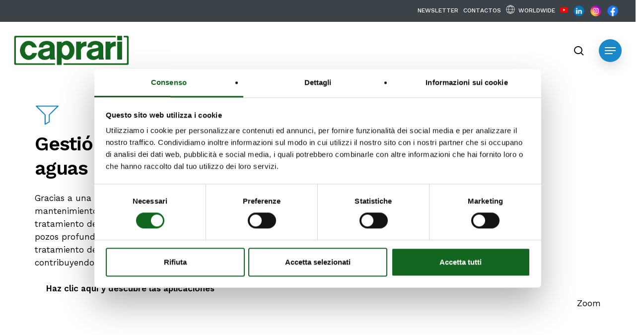

--- FILE ---
content_type: text/html; charset=UTF-8
request_url: https://www.caprari.com/es/gestion-del-agua-y-de-las-aguas-residuales/
body_size: 40000
content:
<!doctype html>
<html lang="es-ES" class="no-js">
<head>
	<meta charset="UTF-8">
	<meta name="viewport" content="width=device-width, initial-scale=1, maximum-scale=1, user-scalable=0" /><script type="text/javascript" data-cookieconsent="ignore">
	window.dataLayer = window.dataLayer || [];

	function gtag() {
		dataLayer.push(arguments);
	}

	gtag("consent", "default", {
		ad_personalization: "denied",
		ad_storage: "denied",
		ad_user_data: "denied",
		analytics_storage: "denied",
		functionality_storage: "denied",
		personalization_storage: "denied",
		security_storage: "granted",
		wait_for_update: 500,
	});
	gtag("set", "ads_data_redaction", true);
	</script>
<script type="text/javascript"
		id="Cookiebot"
		src="https://consent.cookiebot.com/uc.js"
		data-implementation="wp"
		data-cbid="4590622f-2a17-43db-9bb7-69e8c9b5301f"
							data-blockingmode="auto"
	></script>
<meta name='robots' content='index, follow, max-image-preview:large, max-snippet:-1, max-video-preview:-1' />

	<!-- This site is optimized with the Yoast SEO plugin v26.8 - https://yoast.com/product/yoast-seo-wordpress/ -->
	<title>Gestión del agua y de las aguas residuales - Caprari</title>
<link crossorigin data-rocket-preconnect href="https://consentcdn.cookiebot.com" rel="preconnect">
<link crossorigin data-rocket-preconnect href="https://connect.facebook.net" rel="preconnect">
<link crossorigin data-rocket-preconnect href="https://www.googletagmanager.com" rel="preconnect">
<link crossorigin data-rocket-preconnect href="https://consent.cookiebot.com" rel="preconnect">
<link crossorigin data-rocket-preconnect href="https://fonts.googleapis.com" rel="preconnect">
<link crossorigin data-rocket-preconnect href="https://googleads.g.doubleclick.net" rel="preconnect">
<link crossorigin data-rocket-preconnect href="https://cdn.connectif.cloud" rel="preconnect">
<link data-rocket-preload as="style" href="https://fonts.googleapis.com/css?family=Open%20Sans%3A300%2C400%2C600%2C700%7COpen%20Sans%3A700%2C600%2C300%7CWork%20Sans%3A500%2C600%2C400%2C300%7COpen%20Sans&#038;subset=latin%2Clatin-ext,latin&#038;display=swap" rel="preload">
<link href="https://fonts.googleapis.com/css?family=Open%20Sans%3A300%2C400%2C600%2C700%7COpen%20Sans%3A700%2C600%2C300%7CWork%20Sans%3A500%2C600%2C400%2C300%7COpen%20Sans&#038;subset=latin%2Clatin-ext,latin&#038;display=swap" media="print" onload="this.media=&#039;all&#039;" rel="stylesheet">
<noscript><link rel="stylesheet" href="https://fonts.googleapis.com/css?family=Open%20Sans%3A300%2C400%2C600%2C700%7COpen%20Sans%3A700%2C600%2C300%7CWork%20Sans%3A500%2C600%2C400%2C300%7COpen%20Sans&#038;subset=latin%2Clatin-ext,latin&#038;display=swap"></noscript><link rel="preload" data-rocket-preload as="image" href="https://www.caprari.com/wp-content/uploads/2022/06/logo-caprari-def.png" fetchpriority="high">
	<link rel="canonical" href="https://www.caprari.com/es/gestion-del-agua-y-de-las-aguas-residuales/" />
	<meta property="og:locale" content="es_ES" />
	<meta property="og:type" content="article" />
	<meta property="og:title" content="Gestión del agua y de las aguas residuales - Caprari" />
	<meta property="og:url" content="https://www.caprari.com/es/gestion-del-agua-y-de-las-aguas-residuales/" />
	<meta property="og:site_name" content="Caprari" />
	<meta property="article:modified_time" content="2023-01-09T14:39:32+00:00" />
	<meta property="og:image" content="https://www.caprari.com/wp-content/uploads/2022/06/logo-caprari-def.png" />
	<meta property="og:image:width" content="304" />
	<meta property="og:image:height" content="79" />
	<meta property="og:image:type" content="image/png" />
	<meta name="twitter:card" content="summary_large_image" />
	<meta name="twitter:label1" content="Tiempo de lectura" />
	<meta name="twitter:data1" content="4 minutos" />
	<script type="application/ld+json" class="yoast-schema-graph">{"@context":"https://schema.org","@graph":[{"@type":"WebPage","@id":"https://www.caprari.com/es/gestion-del-agua-y-de-las-aguas-residuales/","url":"https://www.caprari.com/es/gestion-del-agua-y-de-las-aguas-residuales/","name":"Gestión del agua y de las aguas residuales - Caprari","isPartOf":{"@id":"https://www.caprari.com/es/#website"},"datePublished":"2022-08-31T16:52:09+00:00","dateModified":"2023-01-09T14:39:32+00:00","breadcrumb":{"@id":"https://www.caprari.com/es/gestion-del-agua-y-de-las-aguas-residuales/#breadcrumb"},"inLanguage":"es","potentialAction":[{"@type":"ReadAction","target":["https://www.caprari.com/es/gestion-del-agua-y-de-las-aguas-residuales/"]}]},{"@type":"BreadcrumbList","@id":"https://www.caprari.com/es/gestion-del-agua-y-de-las-aguas-residuales/#breadcrumb","itemListElement":[{"@type":"ListItem","position":1,"name":"Home","item":"https://www.caprari.com/es/"},{"@type":"ListItem","position":2,"name":"Gestión del agua y de las aguas residuales"}]},{"@type":"WebSite","@id":"https://www.caprari.com/es/#website","url":"https://www.caprari.com/es/","name":"Caprari","description":"","publisher":{"@id":"https://www.caprari.com/es/#organization"},"potentialAction":[{"@type":"SearchAction","target":{"@type":"EntryPoint","urlTemplate":"https://www.caprari.com/es/?s={search_term_string}"},"query-input":{"@type":"PropertyValueSpecification","valueRequired":true,"valueName":"search_term_string"}}],"inLanguage":"es"},{"@type":"Organization","@id":"https://www.caprari.com/es/#organization","name":"Caprari","url":"https://www.caprari.com/es/","logo":{"@type":"ImageObject","inLanguage":"es","@id":"https://www.caprari.com/es/#/schema/logo/image/","url":"https://www.caprari.com/wp-content/uploads/2022/06/logo-caprari-def.png","contentUrl":"https://www.caprari.com/wp-content/uploads/2022/06/logo-caprari-def.png","width":304,"height":79,"caption":"Caprari"},"image":{"@id":"https://www.caprari.com/es/#/schema/logo/image/"}}]}</script>
	<!-- / Yoast SEO plugin. -->



<script>
dataLayer = [{"title":"Gesti\u00f3n del agua y de las aguas residuales","author":"Fabioproni","wordcount":2456,"logged_in":"false","page_id":11946,"post_date":"2022-08-31 16:52:09","post_type":"page"}];
</script>
<!-- Google Tag Manager -->
<script>(function(w,d,s,l,i){w[l]=w[l]||[];w[l].push({'gtm.start':
new Date().getTime(),event:'gtm.js'});var f=d.getElementsByTagName(s)[0],
j=d.createElement(s),dl=l!='dataLayer'?'&l='+l:'';j.async=true;j.src=
'https://www.googletagmanager.com/gtm.js?id='+i+dl;f.parentNode.insertBefore(j,f);
})(window,document,'script','dataLayer','GTM-K3KQZNB2');</script>
<!-- End Google Tag Manager --><link rel='dns-prefetch' href='//fonts.googleapis.com' />
<link href='https://fonts.gstatic.com' crossorigin rel='preconnect' />
<link rel="alternate" type="application/rss+xml" title="Caprari &raquo; Feed" href="https://www.caprari.com/es/feed/" />
<link rel="alternate" title="oEmbed (JSON)" type="application/json+oembed" href="https://www.caprari.com/es/wp-json/oembed/1.0/embed?url=https%3A%2F%2Fwww.caprari.com%2Fes%2Fgestion-del-agua-y-de-las-aguas-residuales%2F" />
<link rel="alternate" title="oEmbed (XML)" type="text/xml+oembed" href="https://www.caprari.com/es/wp-json/oembed/1.0/embed?url=https%3A%2F%2Fwww.caprari.com%2Fes%2Fgestion-del-agua-y-de-las-aguas-residuales%2F&#038;format=xml" />
<link rel="preload" href="https://www.caprari.com/wp-content/themes/salient/css/fonts/icomoon.woff?v=1.6" as="font" type="font/woff" crossorigin="anonymous"><style id='wp-img-auto-sizes-contain-inline-css' type='text/css'>
img:is([sizes=auto i],[sizes^="auto," i]){contain-intrinsic-size:3000px 1500px}
/*# sourceURL=wp-img-auto-sizes-contain-inline-css */
</style>
<link rel='stylesheet' id='mediaelement-css' href='https://www.caprari.com/wp-includes/js/mediaelement/mediaelementplayer-legacy.min.css?ver=4.2.17' type='text/css' media='all' />
<link rel='stylesheet' id='wp-mediaelement-css' href='https://www.caprari.com/wp-includes/js/mediaelement/wp-mediaelement.min.css?ver=6.9' type='text/css' media='all' />
<style id='wp-mediaelement-inline-css' type='text/css'>
body .mejs-container .mejs-controls >.mejs-horizontal-volume-slider{height:26px;width:56px;position:relative;display:block;float:left;}.mejs-controls .mejs-horizontal-volume-slider .mejs-horizontal-volume-total{background:rgba(255,255,255,.33)}.mejs-controls .mejs-button button:focus{outline:none}body[data-button-style*="_rounded"] .mejs-button>button,body[data-button-style^="rounded"] .mejs-controls .mejs-pause button,body .mejs-controls .mejs-pause{border-radius:0!important;}.mejs-controls .mejs-time-rail .mejs-time-loaded{background-color:rgba(255,255,255,0.3)!important}.mejs-video .mejs-controls .mejs-time-rail{padding-top:12px}.mejs-audio .mejs-controls .mejs-time-rail{padding-top:11px}.mejs-video .mejs-controls .mejs-time-rail .mejs-time-current,.mejs-video .mejs-controls .mejs-time-rail span,.mejs-video .mejs-controls .mejs-time-rail a,.mejs-video .mejs-controls .mejs-time-rail .mejs-time-loaded{height:8px}.mejs-audio .mejs-controls .mejs-time-rail .mejs-time-current,.mejs-audio .mejs-controls .mejs-time-rail span,.mejs-audio .mejs-controls .mejs-time-rail a,.mejs-audio .mejs-controls .mejs-time-rail .mejs-time-loaded{height:8px}#ajax-content-wrap .mejs-container{background-color:transparent;background-image:none!important}.wp-video{margin-bottom:20px;}.wp-video,.mejs-container .mejs-poster img{max-width:none!important;width:100%!important}.wp-video-shortcode.mejs-container .mejs-poster img{visibility:hidden;display:block;margin-bottom:0;}.mejs-container-fullscreen .mejs-poster img{height:100%!important}body .mejs-poster{background-size:cover}body .mejs-container .mejs-controls .mejs-time{opacity:0.8;}body .mejs-controls button{transition:opacity 0.15s ease}body .mejs-controls button:hover,.mejs-controls .mejs-fullscreen-button:hover button{opacity:0.8}#ajax-content-wrap .mejs-controls .mejs-time-rail .mejs-time-total{background-color:rgba(255,255,255,0.25)}.mejs-controls .mejs-horizontal-volume-slider .mejs-horizontal-volume-current{background:transparent!important}body .mejs-controls .mejs-button button{font-size:18px;color:#fff;width:auto;position:relative;display:inline-block;}body .mejs-controls .mejs-button:not(.mejs-replay) button{background-image:none}body .mejs-controls .mejs-button.mejs-replay button{width:20px;}body .mejs-controls button:before{text-decoration:inherit;display:inline-block;speak:none}body .mejs-controls .mejs-play button:before{content:"\e052"}body .mejs-controls .mejs-mute button:before{content:"\e098"}body .mejs-controls .mejs-unmute button:before{content:"\e099"}body .mejs-controls .mejs-fullscreen-button button:before{content:"\e110";font-size:17px}body .mejs-controls .mejs-fullscreen-button.mejs-unfullscreen button:before{content:"\e111"}body .mejs-button.mejs-volume-button{margin-left:5px}body .mejs-controls .mejs-pause{top:2px;left:2px;position:relative;}body .mejs-controls .mejs-pause button{border-left:3px solid #fff;border-right:3px solid #fff;width:9px;height:12px;right:3px;top:2px}#ajax-content-wrap .mejs-container.mejs-audio{height:44px!important;background-color:rgba(0,0,0,1)}#ajax-content-wrap .mejs-container.mejs-audio .mejs-playpause-button{margin-left:0;}body .mejs-container.mejs-audio .mejs-controls{height:42px}body .mejs-container:not(.mejs-audio) .mejs-controls:before{background:linear-gradient(rgba(255,255,255,0) -2%,rgba(0,0,0,0) 35%,rgba(0,0,0,0.04) 44%,rgba(0,0,0,0.8) 100%,rgba(0,0,0,0.6) 100%);position:absolute;bottom:0;left:0;width:100%;height:400%;z-index:11;border-radius:4px;content:" "}body .mfp-wrap .mfp-content .mejs-container:not(.mejs-audio) .mejs-controls:before{border-radius:0;}body .mejs-container .mejs-controls >*{z-index:100;position:relative}body .mejs-container .mejs-controls{background:none!important;height:50px}#ajax-content-wrap .mejs-playpause-button{margin-left:20px}#ajax-content-wrap .mejs-fullscreen-button{margin-right:20px}body .mejs-video .mejs-controls .mejs-time-rail .mejs-time-float{color:#fff;border:none;background-color:transparent}body .mejs-controls .mejs-time-rail .mejs-time-float-corner{border-color:transparent transparent}body .mejs-audio .mejs-controls .mejs-time-rail .mejs-time-float{border:none;background-color:#fff;height:15px;box-shadow:0 2px 12px rgba(0,0,0,0.25)}
/*# sourceURL=wp-mediaelement-inline-css */
</style>
<link data-minify="1" rel='stylesheet' id='view_editor_gutenberg_frontend_assets-css' href='https://www.caprari.com/wp-content/cache/min/1/wp-content/plugins/toolset-blocks/public/css/views-frontend.css?ver=1769075696' type='text/css' media='all' />
<style id='view_editor_gutenberg_frontend_assets-inline-css' type='text/css'>
.wpv-sort-list-dropdown.wpv-sort-list-dropdown-style-default > span.wpv-sort-list,.wpv-sort-list-dropdown.wpv-sort-list-dropdown-style-default .wpv-sort-list-item {border-color: #cdcdcd;}.wpv-sort-list-dropdown.wpv-sort-list-dropdown-style-default .wpv-sort-list-item a {color: #444;background-color: #fff;}.wpv-sort-list-dropdown.wpv-sort-list-dropdown-style-default a:hover,.wpv-sort-list-dropdown.wpv-sort-list-dropdown-style-default a:focus {color: #000;background-color: #eee;}.wpv-sort-list-dropdown.wpv-sort-list-dropdown-style-default .wpv-sort-list-item.wpv-sort-list-current a {color: #000;background-color: #eee;}
.wpv-sort-list-dropdown.wpv-sort-list-dropdown-style-default > span.wpv-sort-list,.wpv-sort-list-dropdown.wpv-sort-list-dropdown-style-default .wpv-sort-list-item {border-color: #cdcdcd;}.wpv-sort-list-dropdown.wpv-sort-list-dropdown-style-default .wpv-sort-list-item a {color: #444;background-color: #fff;}.wpv-sort-list-dropdown.wpv-sort-list-dropdown-style-default a:hover,.wpv-sort-list-dropdown.wpv-sort-list-dropdown-style-default a:focus {color: #000;background-color: #eee;}.wpv-sort-list-dropdown.wpv-sort-list-dropdown-style-default .wpv-sort-list-item.wpv-sort-list-current a {color: #000;background-color: #eee;}.wpv-sort-list-dropdown.wpv-sort-list-dropdown-style-grey > span.wpv-sort-list,.wpv-sort-list-dropdown.wpv-sort-list-dropdown-style-grey .wpv-sort-list-item {border-color: #cdcdcd;}.wpv-sort-list-dropdown.wpv-sort-list-dropdown-style-grey .wpv-sort-list-item a {color: #444;background-color: #eeeeee;}.wpv-sort-list-dropdown.wpv-sort-list-dropdown-style-grey a:hover,.wpv-sort-list-dropdown.wpv-sort-list-dropdown-style-grey a:focus {color: #000;background-color: #e5e5e5;}.wpv-sort-list-dropdown.wpv-sort-list-dropdown-style-grey .wpv-sort-list-item.wpv-sort-list-current a {color: #000;background-color: #e5e5e5;}
.wpv-sort-list-dropdown.wpv-sort-list-dropdown-style-default > span.wpv-sort-list,.wpv-sort-list-dropdown.wpv-sort-list-dropdown-style-default .wpv-sort-list-item {border-color: #cdcdcd;}.wpv-sort-list-dropdown.wpv-sort-list-dropdown-style-default .wpv-sort-list-item a {color: #444;background-color: #fff;}.wpv-sort-list-dropdown.wpv-sort-list-dropdown-style-default a:hover,.wpv-sort-list-dropdown.wpv-sort-list-dropdown-style-default a:focus {color: #000;background-color: #eee;}.wpv-sort-list-dropdown.wpv-sort-list-dropdown-style-default .wpv-sort-list-item.wpv-sort-list-current a {color: #000;background-color: #eee;}.wpv-sort-list-dropdown.wpv-sort-list-dropdown-style-grey > span.wpv-sort-list,.wpv-sort-list-dropdown.wpv-sort-list-dropdown-style-grey .wpv-sort-list-item {border-color: #cdcdcd;}.wpv-sort-list-dropdown.wpv-sort-list-dropdown-style-grey .wpv-sort-list-item a {color: #444;background-color: #eeeeee;}.wpv-sort-list-dropdown.wpv-sort-list-dropdown-style-grey a:hover,.wpv-sort-list-dropdown.wpv-sort-list-dropdown-style-grey a:focus {color: #000;background-color: #e5e5e5;}.wpv-sort-list-dropdown.wpv-sort-list-dropdown-style-grey .wpv-sort-list-item.wpv-sort-list-current a {color: #000;background-color: #e5e5e5;}.wpv-sort-list-dropdown.wpv-sort-list-dropdown-style-blue > span.wpv-sort-list,.wpv-sort-list-dropdown.wpv-sort-list-dropdown-style-blue .wpv-sort-list-item {border-color: #0099cc;}.wpv-sort-list-dropdown.wpv-sort-list-dropdown-style-blue .wpv-sort-list-item a {color: #444;background-color: #cbddeb;}.wpv-sort-list-dropdown.wpv-sort-list-dropdown-style-blue a:hover,.wpv-sort-list-dropdown.wpv-sort-list-dropdown-style-blue a:focus {color: #000;background-color: #95bedd;}.wpv-sort-list-dropdown.wpv-sort-list-dropdown-style-blue .wpv-sort-list-item.wpv-sort-list-current a {color: #000;background-color: #95bedd;}
/*# sourceURL=view_editor_gutenberg_frontend_assets-inline-css */
</style>
<link data-minify="1" rel='stylesheet' id='menu-image-css' href='https://www.caprari.com/wp-content/cache/min/1/wp-content/plugins/menu-image/includes/css/menu-image.css?ver=1769075696' type='text/css' media='all' />
<link data-minify="1" rel='stylesheet' id='dashicons-css' href='https://www.caprari.com/wp-content/cache/min/1/wp-includes/css/dashicons.min.css?ver=1769075696' type='text/css' media='all' />
<link rel='stylesheet' id='wpml-legacy-horizontal-list-0-css' href='https://www.caprari.com/wp-content/plugins/sitepress-multilingual-cms/templates/language-switchers/legacy-list-horizontal/style.min.css?ver=1' type='text/css' media='all' />
<style id='wpml-legacy-horizontal-list-0-inline-css' type='text/css'>
.wpml-ls-statics-footer a, .wpml-ls-statics-footer .wpml-ls-sub-menu a, .wpml-ls-statics-footer .wpml-ls-sub-menu a:link, .wpml-ls-statics-footer li:not(.wpml-ls-current-language) .wpml-ls-link, .wpml-ls-statics-footer li:not(.wpml-ls-current-language) .wpml-ls-link:link {color:#444444;background-color:#ffffff;}.wpml-ls-statics-footer .wpml-ls-sub-menu a:hover,.wpml-ls-statics-footer .wpml-ls-sub-menu a:focus, .wpml-ls-statics-footer .wpml-ls-sub-menu a:link:hover, .wpml-ls-statics-footer .wpml-ls-sub-menu a:link:focus {color:#000000;background-color:#eeeeee;}.wpml-ls-statics-footer .wpml-ls-current-language > a {color:#444444;background-color:#ffffff;}.wpml-ls-statics-footer .wpml-ls-current-language:hover>a, .wpml-ls-statics-footer .wpml-ls-current-language>a:focus {color:#000000;background-color:#eeeeee;}
/*# sourceURL=wpml-legacy-horizontal-list-0-inline-css */
</style>
<link data-minify="1" rel='stylesheet' id='salient-grid-system-css' href='https://www.caprari.com/wp-content/cache/min/1/wp-content/themes/salient/css/build/grid-system.css?ver=1769075696' type='text/css' media='all' />
<link data-minify="1" rel='stylesheet' id='main-styles-css' href='https://www.caprari.com/wp-content/cache/min/1/wp-content/themes/salient/css/build/style.css?ver=1769075696' type='text/css' media='all' />
<link data-minify="1" rel='stylesheet' id='nectar-header-secondary-nav-css' href='https://www.caprari.com/wp-content/cache/min/1/wp-content/themes/salient/css/build/header/header-secondary-nav.css?ver=1769075696' type='text/css' media='all' />
<link data-minify="1" rel='stylesheet' id='nectar-element-highlighted-text-css' href='https://www.caprari.com/wp-content/cache/min/1/wp-content/themes/salient/css/build/elements/element-highlighted-text.css?ver=1769075749' type='text/css' media='all' />
<link data-minify="1" rel='stylesheet' id='nectar-element-post-grid-css' href='https://www.caprari.com/wp-content/cache/min/1/wp-content/themes/salient/css/build/elements/element-post-grid.css?ver=1769075749' type='text/css' media='all' />
<link data-minify="1" rel='stylesheet' id='nectar-cf7-css' href='https://www.caprari.com/wp-content/cache/min/1/wp-content/themes/salient/css/build/third-party/cf7.css?ver=1769075696' type='text/css' media='all' />

<link data-minify="1" rel='stylesheet' id='responsive-css' href='https://www.caprari.com/wp-content/cache/min/1/wp-content/themes/salient/css/build/responsive.css?ver=1769075696' type='text/css' media='all' />
<link data-minify="1" rel='stylesheet' id='select2-css' href='https://www.caprari.com/wp-content/cache/min/1/wp-content/themes/salient/css/build/plugins/select2.css?ver=1769075696' type='text/css' media='all' />
<link data-minify="1" rel='stylesheet' id='skin-material-css' href='https://www.caprari.com/wp-content/cache/min/1/wp-content/themes/salient/css/build/skin-material.css?ver=1769075696' type='text/css' media='all' />
<style id='salient-wp-menu-dynamic-fallback-inline-css' type='text/css'>
#header-outer .nectar-ext-menu-item .image-layer-outer,#header-outer .nectar-ext-menu-item .image-layer,#header-outer .nectar-ext-menu-item .color-overlay,#slide-out-widget-area .nectar-ext-menu-item .image-layer-outer,#slide-out-widget-area .nectar-ext-menu-item .color-overlay,#slide-out-widget-area .nectar-ext-menu-item .image-layer{position:absolute;top:0;left:0;width:100%;height:100%;overflow:hidden;}.nectar-ext-menu-item .inner-content{position:relative;z-index:10;width:100%;}.nectar-ext-menu-item .image-layer{background-size:cover;background-position:center;transition:opacity 0.25s ease 0.1s;}.nectar-ext-menu-item .image-layer video{object-fit:cover;width:100%;height:100%;}#header-outer nav .nectar-ext-menu-item .image-layer:not(.loaded){background-image:none!important;}#header-outer nav .nectar-ext-menu-item .image-layer{opacity:0;}#header-outer nav .nectar-ext-menu-item .image-layer.loaded{opacity:1;}.nectar-ext-menu-item span[class*="inherit-h"] + .menu-item-desc{margin-top:0.4rem;}#mobile-menu .nectar-ext-menu-item .title,#slide-out-widget-area .nectar-ext-menu-item .title,.nectar-ext-menu-item .menu-title-text,.nectar-ext-menu-item .menu-item-desc{position:relative;}.nectar-ext-menu-item .menu-item-desc{display:block;line-height:1.4em;}body #slide-out-widget-area .nectar-ext-menu-item .menu-item-desc{line-height:1.4em;}#mobile-menu .nectar-ext-menu-item .title,#slide-out-widget-area .nectar-ext-menu-item:not(.style-img-above-text) .title,.nectar-ext-menu-item:not(.style-img-above-text) .menu-title-text,.nectar-ext-menu-item:not(.style-img-above-text) .menu-item-desc,.nectar-ext-menu-item:not(.style-img-above-text) i:before,.nectar-ext-menu-item:not(.style-img-above-text) .svg-icon{color:#fff;}#mobile-menu .nectar-ext-menu-item.style-img-above-text .title{color:inherit;}.sf-menu li ul li a .nectar-ext-menu-item .menu-title-text:after{display:none;}.menu-item .widget-area-active[data-margin="default"] > div:not(:last-child){margin-bottom:20px;}.nectar-ext-menu-item__button{display:inline-block;padding-top:2em;}#header-outer nav li:not([class*="current"]) > a .nectar-ext-menu-item .inner-content.has-button .title .menu-title-text{background-image:none;}.nectar-ext-menu-item__button .nectar-cta:not([data-color="transparent"]){margin-top:.8em;margin-bottom:.8em;}.nectar-ext-menu-item .color-overlay{transition:opacity 0.5s cubic-bezier(.15,.75,.5,1);}.nectar-ext-menu-item:hover .hover-zoom-in-slow .image-layer{transform:scale(1.15);transition:transform 4s cubic-bezier(0.1,0.2,.7,1);}.nectar-ext-menu-item:hover .hover-zoom-in-slow .color-overlay{transition:opacity 1.5s cubic-bezier(.15,.75,.5,1);}.nectar-ext-menu-item .hover-zoom-in-slow .image-layer{transition:transform 0.5s cubic-bezier(.15,.75,.5,1);}.nectar-ext-menu-item .hover-zoom-in-slow .color-overlay{transition:opacity 0.5s cubic-bezier(.15,.75,.5,1);}.nectar-ext-menu-item:hover .hover-zoom-in .image-layer{transform:scale(1.12);}.nectar-ext-menu-item .hover-zoom-in .image-layer{transition:transform 0.5s cubic-bezier(.15,.75,.5,1);}.nectar-ext-menu-item{display:flex;text-align:left;}#slide-out-widget-area .nectar-ext-menu-item .title,#slide-out-widget-area .nectar-ext-menu-item .menu-item-desc,#slide-out-widget-area .nectar-ext-menu-item .menu-title-text,#mobile-menu .nectar-ext-menu-item .title,#mobile-menu .nectar-ext-menu-item .menu-item-desc,#mobile-menu .nectar-ext-menu-item .menu-title-text{color:inherit!important;}#slide-out-widget-area .nectar-ext-menu-item,#mobile-menu .nectar-ext-menu-item{display:block;}#slide-out-widget-area .nectar-ext-menu-item .inner-content,#mobile-menu .nectar-ext-menu-item .inner-content{width:100%;}#slide-out-widget-area.fullscreen-alt .nectar-ext-menu-item,#slide-out-widget-area.fullscreen .nectar-ext-menu-item{text-align:center;}#header-outer .nectar-ext-menu-item.style-img-above-text .image-layer-outer,#slide-out-widget-area .nectar-ext-menu-item.style-img-above-text .image-layer-outer{position:relative;}#header-outer .nectar-ext-menu-item.style-img-above-text,#slide-out-widget-area .nectar-ext-menu-item.style-img-above-text{flex-direction:column;}#header-outer li.menu-item-12049 > a .nectar-menu-label{color:#999999;}#header-outer li.menu-item-12049 > a .nectar-menu-label:before{background-color:#999999;}#header-outer .sf-menu > .nectar-megamenu-menu-item > ul.sub-menu > li.menu-item-12049.megamenu-column-width-25{width:25%;flex:none;}#header-outer nav >ul >.megamenu.nectar-megamenu-menu-item >.sub-menu > li.menu-item-12049.megamenu-column-padding-25px{padding:25px;}#header-outer nav >ul >.megamenu.nectar-megamenu-menu-item >.sub-menu > li.menu-item-12049{background-color:#efefef;}#header-outer li.menu-item-12049 > a .menu-title-text,li.menu-item-12049 > a i:before,li.menu-item-12049 > a .nectar-ext-menu-item:not(.style-img-above-text) .menu-title-text,li.menu-item-12049 > a .nectar-ext-menu-item i:before,li.menu-item-12049 > a .nectar-ext-menu-item .svg-icon{color:#1a89cc;}#slide-out-widget-area li.menu-item-12049 > a .nectar-ext-menu-item:not(.style-img-above-text) .title{color:#1a89cc;}#header-outer li.menu-item-12049 > a .menu-title-text:after{background-color:#ffffff;}#header-outer li.menu-item-12049 .nectar-ext-menu-item .menu-title-text{background-image:linear-gradient(to right,#ffffff 0,#ffffff 100%);}#header-outer li.menu-item-12049 > a .menu-item-desc,li.menu-item-12049 > a .nectar-ext-menu-item:not(.style-img-above-text) .menu-item-desc{color:#ffffff;}body #header-outer #top nav .sf-menu ul li.menu-item-12049 > a .item_desc,body #header-outer #top nav .sf-menu ul li.menu-item-12049:hover > a .item_desc{color:#ffffff!important;}#header-outer nav li.menu-item-12049 > a .nectar-ext-menu-item .image-layer{background-image:url("https://www.caprari.com/wp-content/uploads/2022/08/riego-en-el-chaco-01-1024x576.jpg");}li.menu-item-12049 > a .image-layer-outer{height:75px;margin-bottom:20px;}#slide-out-widget-area li.menu-item-12049 > a:after{visibility:hidden;}#header-outer nav li.menu-item-12049 > a .nectar-ext-menu-item .image-layer-outer{min-height:150px;}#header-outer nav li.menu-item-12049 > a .nectar-ext-menu-item{align-items:center;justify-content:flex-start;text-align:left;}#header-outer nav li.menu-item-12049 > a .nectar-ext-menu-item .color-overlay{background-color:#000000;opacity:0.4;}#header-outer nav li.menu-item-12049 > a:hover .nectar-ext-menu-item .color-overlay{opacity:0.6;}#header-outer nav li.menu-item-12054 > a{margin-top:40px;}#header-outer header li.menu-item-12055 > a .nectar-menu-icon,#slide-out-widget-area li.menu-item-12055 > a .nectar-menu-icon{font-size:30px;line-height:1;}#header-outer header li.menu-item-12055 > a .nectar-menu-icon.svg-icon svg,#slide-out-widget-area li.menu-item-12055 > a .nectar-menu-icon.svg-icon svg{height:30px;width:30px;}#header-outer header li.menu-item-12055 > a .nectar-menu-icon-img,#header-outer #header-secondary-outer li.menu-item-12055 > a .nectar-menu-icon-img,#slide-out-widget-area li.menu-item-12055 > a .nectar-menu-icon-img{width:30px;}#header-outer nav li.menu-item-12055 > a{margin-top:60px;margin-bottom:40px;}#header-outer header li.menu-item-12056 > a .nectar-menu-icon,#slide-out-widget-area li.menu-item-12056 > a .nectar-menu-icon{font-size:30px;line-height:1;}#header-outer header li.menu-item-12056 > a .nectar-menu-icon.svg-icon svg,#slide-out-widget-area li.menu-item-12056 > a .nectar-menu-icon.svg-icon svg{height:30px;width:30px;}#header-outer header li.menu-item-12056 > a .nectar-menu-icon-img,#header-outer #header-secondary-outer li.menu-item-12056 > a .nectar-menu-icon-img,#slide-out-widget-area li.menu-item-12056 > a .nectar-menu-icon-img{width:30px;}#header-outer nav li.menu-item-12056 > a{margin-top:20px;margin-bottom:20px;}#header-outer nav li.menu-item-12057 > a{margin-top:40px;}#header-outer header li.menu-item-12058 > a .nectar-menu-icon,#slide-out-widget-area li.menu-item-12058 > a .nectar-menu-icon{font-size:30px;line-height:1;}#header-outer header li.menu-item-12058 > a .nectar-menu-icon.svg-icon svg,#slide-out-widget-area li.menu-item-12058 > a .nectar-menu-icon.svg-icon svg{height:30px;width:30px;}#header-outer header li.menu-item-12058 > a .nectar-menu-icon-img,#header-outer #header-secondary-outer li.menu-item-12058 > a .nectar-menu-icon-img,#slide-out-widget-area li.menu-item-12058 > a .nectar-menu-icon-img{width:30px;}#header-outer nav li.menu-item-12058 > a{margin-top:60px;margin-bottom:40px;}#header-outer header li.menu-item-12059 > a .nectar-menu-icon,#slide-out-widget-area li.menu-item-12059 > a .nectar-menu-icon{font-size:30px;line-height:1;}#header-outer header li.menu-item-12059 > a .nectar-menu-icon.svg-icon svg,#slide-out-widget-area li.menu-item-12059 > a .nectar-menu-icon.svg-icon svg{height:30px;width:30px;}#header-outer header li.menu-item-12059 > a .nectar-menu-icon-img,#header-outer #header-secondary-outer li.menu-item-12059 > a .nectar-menu-icon-img,#slide-out-widget-area li.menu-item-12059 > a .nectar-menu-icon-img{width:30px;}#header-outer nav li.menu-item-12059 > a{margin-top:20px;margin-bottom:20px;}#header-outer .sf-menu > .nectar-megamenu-menu-item > ul.sub-menu > li.menu-item-12062.megamenu-column-width-35{width:35%;flex:none;}#header-outer nav li.menu-item-12062 > a .nectar-ext-menu-item .image-layer{background-image:url("https://www.caprari.com/wp-content/uploads/2022/09/PumpProAcademy-menu-caprari-3.jpg");}li.menu-item-12062 > a .image-layer-outer{height:75px;margin-bottom:20px;}#slide-out-widget-area li.menu-item-12062 > a:after{visibility:hidden;}#header-outer nav li.menu-item-12062 > a .nectar-ext-menu-item .image-layer-outer{min-height:300px;}#header-outer nav .menu-item-12062 > a,#header-outer nav #menu-item-12062 > a{padding:35px!important;}#header-outer nav li.menu-item-12062 > a .nectar-ext-menu-item{align-items:center;justify-content:flex-start;text-align:left;}#header-outer nav li.menu-item-12062 > a .nectar-ext-menu-item .color-overlay{background-color:#000000;opacity:0.4;}#header-outer nav li.menu-item-12062 > a:hover .nectar-ext-menu-item .color-overlay{opacity:0.6;}#header-outer nav >ul >.megamenu.nectar-megamenu-menu-item >.sub-menu > li.menu-item-12063.megamenu-column-padding-40px{padding:40px;}#header-outer nav li.menu-item-12064 > a{margin-top:40px;margin-bottom:20px;}#header-outer nav li.menu-item-12065 > a{margin-bottom:20px;}#header-outer nav li.menu-item-12066 > a{margin-bottom:20px;}#header-outer nav li.menu-item-12067 > a{margin-bottom:20px;}#header-outer nav >ul >.megamenu.nectar-megamenu-menu-item >.sub-menu > li.menu-item-12068.megamenu-column-padding-40px{padding:40px;}#header-outer nav li.menu-item-12069 > a{margin-top:30px;margin-bottom:20px;}#header-outer nav li.menu-item-12070 > a{margin-bottom:20px;}#header-outer nav li.menu-item-12071 > a{margin-bottom:20px;}#header-outer nav li.menu-item-12072 > a{margin-bottom:20px;}#header-outer .sf-menu > .nectar-megamenu-menu-item > ul.sub-menu > li.menu-item-12075.megamenu-column-width-35{width:35%;flex:none;}#header-outer nav li.menu-item-12075 > a .nectar-ext-menu-item .image-layer{background-image:url("https://www.caprari.com/wp-content/uploads/2022/09/lavora-con-noi-caprari-1024x512.jpg");}li.menu-item-12075 > a .image-layer-outer{height:75px;margin-bottom:20px;}#slide-out-widget-area li.menu-item-12075 > a:after{visibility:hidden;}#header-outer nav li.menu-item-12075 > a .nectar-ext-menu-item .image-layer-outer{min-height:300px;}#header-outer nav .menu-item-12075 > a,#header-outer nav #menu-item-12075 > a{padding:35px!important;}#header-outer nav li.menu-item-12075 > a .nectar-ext-menu-item{align-items:flex-start;justify-content:flex-start;}#header-outer nav li.menu-item-12075 > a .nectar-ext-menu-item .color-overlay{background-color:#000000;opacity:0.4;}#header-outer nav li.menu-item-12075 > a:hover .nectar-ext-menu-item .color-overlay{opacity:0.6;}#header-outer nav >ul >.megamenu.nectar-megamenu-menu-item >.sub-menu > li.menu-item-12076.megamenu-column-padding-40px{padding:40px;}#header-outer nav li.menu-item-12077 > a{margin-top:40px;margin-bottom:20px;}#header-outer nav li.menu-item-12078 > a{margin-bottom:20px;}#header-outer nav li.menu-item-70852 > a{margin-bottom:20px;}#header-outer nav li.menu-item-12081 > a{margin-bottom:20px;}#header-outer nav >ul >.megamenu.nectar-megamenu-menu-item >.sub-menu > li.menu-item-12080.megamenu-column-padding-40px{padding:40px;}#header-outer nav li.menu-item-12073 > a{margin-top:40px;margin-bottom:20px;}#header-outer nav li.menu-item-12082 > a{margin-bottom:20px;}#header-outer nav li.menu-item-12083 > a{margin-bottom:20px;}#header-outer li.menu-item-30114 > a .nectar-menu-label{color:#999999;}#header-outer li.menu-item-30114 > a .nectar-menu-label:before{background-color:#999999;}#header-outer li.menu-item-30114 > a .menu-title-text,li.menu-item-30114 > a i:before,li.menu-item-30114 > a .nectar-ext-menu-item:not(.style-img-above-text) .menu-title-text,li.menu-item-30114 > a .nectar-ext-menu-item i:before,li.menu-item-30114 > a .nectar-ext-menu-item .svg-icon{color:#1a89cc;}#slide-out-widget-area li.menu-item-30114 > a .nectar-ext-menu-item:not(.style-img-above-text) .title{color:#1a89cc;}#header-outer li.menu-item-30114 > a .menu-title-text:after{background-color:#ffffff;}#header-outer li.menu-item-30114 .nectar-ext-menu-item .menu-title-text{background-image:linear-gradient(to right,#ffffff 0,#ffffff 100%);}#header-outer li.menu-item-30114 > a .menu-item-desc,li.menu-item-30114 > a .nectar-ext-menu-item:not(.style-img-above-text) .menu-item-desc{color:#ffffff;}body #header-outer #top nav .sf-menu ul li.menu-item-30114 > a .item_desc,body #header-outer #top nav .sf-menu ul li.menu-item-30114:hover > a .item_desc{color:#ffffff!important;}#header-outer li.menu-item-30112 > a .nectar-menu-label{color:#999999;}#header-outer li.menu-item-30112 > a .nectar-menu-label:before{background-color:#999999;}#header-outer li.menu-item-30112 > a .menu-title-text,li.menu-item-30112 > a i:before,li.menu-item-30112 > a .nectar-ext-menu-item:not(.style-img-above-text) .menu-title-text,li.menu-item-30112 > a .nectar-ext-menu-item i:before,li.menu-item-30112 > a .nectar-ext-menu-item .svg-icon{color:#1a89cc;}#slide-out-widget-area li.menu-item-30112 > a .nectar-ext-menu-item:not(.style-img-above-text) .title{color:#1a89cc;}#header-outer li.menu-item-30112 > a .menu-title-text:after{background-color:#ffffff;}#header-outer li.menu-item-30112 .nectar-ext-menu-item .menu-title-text{background-image:linear-gradient(to right,#ffffff 0,#ffffff 100%);}#header-outer li.menu-item-30112 > a .menu-item-desc,li.menu-item-30112 > a .nectar-ext-menu-item:not(.style-img-above-text) .menu-item-desc{color:#ffffff;}body #header-outer #top nav .sf-menu ul li.menu-item-30112 > a .item_desc,body #header-outer #top nav .sf-menu ul li.menu-item-30112:hover > a .item_desc{color:#ffffff!important;}#header-outer li.menu-item-30113 > a .nectar-menu-label{color:#999999;}#header-outer li.menu-item-30113 > a .nectar-menu-label:before{background-color:#999999;}#header-outer li.menu-item-30113 > a .menu-title-text,li.menu-item-30113 > a i:before,li.menu-item-30113 > a .nectar-ext-menu-item:not(.style-img-above-text) .menu-title-text,li.menu-item-30113 > a .nectar-ext-menu-item i:before,li.menu-item-30113 > a .nectar-ext-menu-item .svg-icon{color:#1a89cc;}#slide-out-widget-area li.menu-item-30113 > a .nectar-ext-menu-item:not(.style-img-above-text) .title{color:#1a89cc;}#header-outer li.menu-item-30113 > a .menu-title-text:after{background-color:#ffffff;}#header-outer li.menu-item-30113 .nectar-ext-menu-item .menu-title-text{background-image:linear-gradient(to right,#ffffff 0,#ffffff 100%);}#header-outer li.menu-item-30113 > a .menu-item-desc,li.menu-item-30113 > a .nectar-ext-menu-item:not(.style-img-above-text) .menu-item-desc{color:#ffffff;}body #header-outer #top nav .sf-menu ul li.menu-item-30113 > a .item_desc,body #header-outer #top nav .sf-menu ul li.menu-item-30113:hover > a .item_desc{color:#ffffff!important;}
/*# sourceURL=salient-wp-menu-dynamic-fallback-inline-css */
</style>
<link data-minify="1" rel='stylesheet' id='toolset_bootstrap_styles-css' href='https://www.caprari.com/wp-content/cache/min/1/wp-content/plugins/toolset-blocks/vendor/toolset/toolset-common/res/lib/bootstrap3/css/bootstrap.css?ver=1769075696' type='text/css' media='screen' />
<link data-minify="1" rel='stylesheet' id='toolset-maps-fixes-css' href='https://www.caprari.com/wp-content/cache/min/1/wp-content/plugins/toolset-maps/resources/css/toolset_maps_fixes.css?ver=1769075696' type='text/css' media='all' />
<link data-minify="1" rel='stylesheet' id='wpdreams-asl-basic-css' href='https://www.caprari.com/wp-content/cache/min/1/wp-content/plugins/ajax-search-lite/css/style.basic.css?ver=1769075696' type='text/css' media='all' />
<style id='wpdreams-asl-basic-inline-css' type='text/css'>

					div[id*='ajaxsearchlitesettings'].searchsettings .asl_option_inner label {
						font-size: 0px !important;
						color: rgba(0, 0, 0, 0);
					}
					div[id*='ajaxsearchlitesettings'].searchsettings .asl_option_inner label:after {
						font-size: 11px !important;
						position: absolute;
						top: 0;
						left: 0;
						z-index: 1;
					}
					.asl_w_container {
						width: 70%;
						margin: 0px 0px 0px 0px;
						min-width: 200px;
					}
					div[id*='ajaxsearchlite'].asl_m {
						width: 100%;
					}
					div[id*='ajaxsearchliteres'].wpdreams_asl_results div.resdrg span.highlighted {
						font-weight: bold;
						color: rgb(0, 0, 0);
						background-color: rgba(238, 238, 238, 1);
					}
					div[id*='ajaxsearchliteres'].wpdreams_asl_results .results img.asl_image {
						width: 70px;
						height: 70px;
						object-fit: cover;
					}
					div[id*='ajaxsearchlite'].asl_r .results {
						max-height: none;
					}
					div[id*='ajaxsearchlite'].asl_r {
						position: absolute;
					}
				
						div.asl_r.asl_w.vertical .results .item::after {
							display: block;
							position: absolute;
							bottom: 0;
							content: '';
							height: 1px;
							width: 100%;
							background: #D8D8D8;
						}
						div.asl_r.asl_w.vertical .results .item.asl_last_item::after {
							display: none;
						}
					
						@media only screen and (min-width: 641px) and (max-width: 1024px) {
							.asl_w_container {
								width: 100% !important;
							}
						}
					
						@media only screen and (max-width: 640px) {
							.asl_w_container {
								width: 100% !important;
							}
						}
					
/*# sourceURL=wpdreams-asl-basic-inline-css */
</style>
<link data-minify="1" rel='stylesheet' id='wpdreams-asl-instance-css' href='https://www.caprari.com/wp-content/cache/min/1/wp-content/plugins/ajax-search-lite/css/style-underline.css?ver=1769075696' type='text/css' media='all' />
<link data-minify="1" rel='stylesheet' id='js_composer_front-css' href='https://www.caprari.com/wp-content/cache/min/1/wp-content/themes/salient/css/build/plugins/js_composer.css?ver=1769075696' type='text/css' media='all' />
<link data-minify="1" rel='stylesheet' id='dynamic-css-css' href='https://www.caprari.com/wp-content/cache/min/1/wp-content/themes/salient/css/salient-dynamic-styles.css?ver=1769075696' type='text/css' media='all' />
<style id='dynamic-css-inline-css' type='text/css'>
#header-space{background-color:#ffffff}@media only screen and (min-width:1000px){body #ajax-content-wrap.no-scroll{min-height:calc(100vh - 158px);height:calc(100vh - 158px)!important;}}@media only screen and (min-width:1000px){#page-header-wrap.fullscreen-header,#page-header-wrap.fullscreen-header #page-header-bg,html:not(.nectar-box-roll-loaded) .nectar-box-roll > #page-header-bg.fullscreen-header,.nectar_fullscreen_zoom_recent_projects,#nectar_fullscreen_rows:not(.afterLoaded) > div{height:calc(100vh - 157px);}.wpb_row.vc_row-o-full-height.top-level,.wpb_row.vc_row-o-full-height.top-level > .col.span_12{min-height:calc(100vh - 157px);}html:not(.nectar-box-roll-loaded) .nectar-box-roll > #page-header-bg.fullscreen-header{top:158px;}.nectar-slider-wrap[data-fullscreen="true"]:not(.loaded),.nectar-slider-wrap[data-fullscreen="true"]:not(.loaded) .swiper-container{height:calc(100vh - 156px)!important;}.admin-bar .nectar-slider-wrap[data-fullscreen="true"]:not(.loaded),.admin-bar .nectar-slider-wrap[data-fullscreen="true"]:not(.loaded) .swiper-container{height:calc(100vh - 156px - 32px)!important;}}.admin-bar[class*="page-template-template-no-header"] .wpb_row.vc_row-o-full-height.top-level,.admin-bar[class*="page-template-template-no-header"] .wpb_row.vc_row-o-full-height.top-level > .col.span_12{min-height:calc(100vh - 32px);}body[class*="page-template-template-no-header"] .wpb_row.vc_row-o-full-height.top-level,body[class*="page-template-template-no-header"] .wpb_row.vc_row-o-full-height.top-level > .col.span_12{min-height:100vh;}@media only screen and (max-width:999px){.using-mobile-browser #nectar_fullscreen_rows:not(.afterLoaded):not([data-mobile-disable="on"]) > div{height:calc(100vh - 100px);}.using-mobile-browser .wpb_row.vc_row-o-full-height.top-level,.using-mobile-browser .wpb_row.vc_row-o-full-height.top-level > .col.span_12,[data-permanent-transparent="1"].using-mobile-browser .wpb_row.vc_row-o-full-height.top-level,[data-permanent-transparent="1"].using-mobile-browser .wpb_row.vc_row-o-full-height.top-level > .col.span_12{min-height:calc(100vh - 100px);}html:not(.nectar-box-roll-loaded) .nectar-box-roll > #page-header-bg.fullscreen-header,.nectar_fullscreen_zoom_recent_projects,.nectar-slider-wrap[data-fullscreen="true"]:not(.loaded),.nectar-slider-wrap[data-fullscreen="true"]:not(.loaded) .swiper-container,#nectar_fullscreen_rows:not(.afterLoaded):not([data-mobile-disable="on"]) > div{height:calc(100vh - 47px);}.wpb_row.vc_row-o-full-height.top-level,.wpb_row.vc_row-o-full-height.top-level > .col.span_12{min-height:calc(100vh - 47px);}body[data-transparent-header="false"] #ajax-content-wrap.no-scroll{min-height:calc(100vh - 47px);height:calc(100vh - 47px);}}#nectar_fullscreen_rows{background-color:transparent;}#ajax-content-wrap .vc_row.inner_row.left_padding_2pct .row_col_wrap_12_inner,.nectar-global-section .vc_row.inner_row.left_padding_2pct .row_col_wrap_12_inner{padding-left:2%;}@media only screen,print{.vc_row.inner_row.translate_y_-80pct{-webkit-transform:translateY(-80%);transform:translateY(-80%);}}.col.padding-3-percent > .vc_column-inner,.col.padding-3-percent > .n-sticky > .vc_column-inner{padding:calc(600px * 0.03);}@media only screen and (max-width:690px){.col.padding-3-percent > .vc_column-inner,.col.padding-3-percent > .n-sticky > .vc_column-inner{padding:calc(100vw * 0.03);}}@media only screen and (min-width:1000px){.col.padding-3-percent > .vc_column-inner,.col.padding-3-percent > .n-sticky > .vc_column-inner{padding:calc((100vw - 180px) * 0.03);}.column_container:not(.vc_col-sm-12) .col.padding-3-percent > .vc_column-inner{padding:calc((100vw - 180px) * 0.015);}}@media only screen and (min-width:1425px){.col.padding-3-percent > .vc_column-inner{padding:calc(1245px * 0.03);}.column_container:not(.vc_col-sm-12) .col.padding-3-percent > .vc_column-inner{padding:calc(1245px * 0.015);}}.full-width-content .col.padding-3-percent > .vc_column-inner{padding:calc(100vw * 0.03);}@media only screen and (max-width:999px){.full-width-content .col.padding-3-percent > .vc_column-inner{padding:calc(100vw * 0.03);}}@media only screen and (min-width:1000px){.full-width-content .column_container:not(.vc_col-sm-12) .col.padding-3-percent > .vc_column-inner{padding:calc(100vw * 0.015);}}body[data-aie] .col[data-padding-pos="right"] > .vc_column-inner,body #ajax-content-wrap .col[data-padding-pos="right"] > .vc_column-inner,#ajax-content-wrap .col[data-padding-pos="right"] > .n-sticky > .vc_column-inner{padding-left:0;padding-top:0;padding-bottom:0}.col.padding-1-percent > .vc_column-inner,.col.padding-1-percent > .n-sticky > .vc_column-inner{padding:calc(600px * 0.01);}@media only screen and (max-width:690px){.col.padding-1-percent > .vc_column-inner,.col.padding-1-percent > .n-sticky > .vc_column-inner{padding:calc(100vw * 0.01);}}@media only screen and (min-width:1000px){.col.padding-1-percent > .vc_column-inner,.col.padding-1-percent > .n-sticky > .vc_column-inner{padding:calc((100vw - 180px) * 0.01);}.column_container:not(.vc_col-sm-12) .col.padding-1-percent > .vc_column-inner{padding:calc((100vw - 180px) * 0.005);}}@media only screen and (min-width:1425px){.col.padding-1-percent > .vc_column-inner{padding:calc(1245px * 0.01);}.column_container:not(.vc_col-sm-12) .col.padding-1-percent > .vc_column-inner{padding:calc(1245px * 0.005);}}.full-width-content .col.padding-1-percent > .vc_column-inner{padding:calc(100vw * 0.01);}@media only screen and (max-width:999px){.full-width-content .col.padding-1-percent > .vc_column-inner{padding:calc(100vw * 0.01);}}@media only screen and (min-width:1000px){.full-width-content .column_container:not(.vc_col-sm-12) .col.padding-1-percent > .vc_column-inner{padding:calc(100vw * 0.005);}}.nectar_icon_wrap i{vertical-align:middle;top:0;}.nectar_icon_wrap i[class*="nectar-brands"]{display:inline-block;}.wpb_wrapper > .nectar_icon_wrap{margin-bottom:0;}.nectar_icon_wrap i{transition:color .25s ease;}.nectar_icon_wrap path{transition:fill .25s ease;}.nectar-pulsate i{display:block;border-radius:200px;background-color:currentColor;position:relative;}.nectar-pulsate i:after{display:block;position:absolute;top:50%;left:50%;content:"";width:100%;height:100%;margin:-50% auto auto -50%;-webkit-transform-origin:50% 50%;transform-origin:50% 50%;border-radius:50%;background-color:currentColor;opacity:1;z-index:11;pointer-events:none;animation:nectar_pulsate 2s cubic-bezier(.2,1,.2,1) infinite;}@keyframes nectar_pulsate{0%{opacity:0.6;transform:scale(1);}100%{opacity:0;transform:scale(3);}}.nectar_icon_wrap[data-style*="default"][data-color*="extra-color-gradient"] .nectar_icon i{border-radius:0!important;text-align:center;}.nectar_icon_wrap[data-style*="default"][data-color*="extra-color-gradient"] .nectar_icon i:before{vertical-align:top;}.nectar_icon_wrap[data-style*="default"][data-color*="extra-color-gradient"] .nectar_icon i[class*="fa-"],.nectar_icon_wrap[data-style*="default"][data-color*="extra-color-gradient"] .nectar_icon i[class^="icon-"]{vertical-align:baseline;}.iconsmind-Filter-2:before{content:"\e999"}.nectar_icon_wrap[data-padding="10px"] .nectar_icon{padding:10px;}.iconsmind-Environmental:before{content:"\ec45"}.iconsmind-Bridge:before{content:"\edb2"}.iconsmind-Factory2:before{content:"\ee8d"}.nectar-post-grid[data-grid-item-height="30vh"] .nectar-post-grid-item{min-height:30vh;}.nectar-post-grid[data-border-radius="10px"][data-text-layout="all_bottom_left_shadow"] .nectar-post-grid-item:before,.nectar-post-grid-wrap:not([data-style="content_under_image"]) .nectar-post-grid[data-border-radius="10px"] .nectar-post-grid-item .inner,.nectar-post-grid[data-border-radius="10px"] .bg-overlay,.nectar-post-grid[data-border-radius="10px"][data-shadow-hover="yes"] .nectar-post-grid-item:after,.nectar-post-grid[data-border-radius="10px"] .nectar-post-grid-item-bg,.nectar-post-grid[data-border-radius="10px"] .nectar-post-grid-item-bg-wrap,[data-style="mouse_follow_image"] .nectar-post-grid[data-border-radius="10px"] .nectar-post-grid-item-bg-wrap-inner,.nectar-post-grid[data-border-radius="10px"][data-text-layout="all_bottom_left_shadow"] .nectar-post-grid-item div.inner:before{border-radius:10px;}.nectar-post-grid[data-border-radius="10px"] .nectar-post-grid-item-bg,.nectar-post-grid[data-border-radius="10px"] .nectar-post-grid-item-bg-wrap{overflow:hidden;}.nectar-post-grid[data-border-radius="10px"] .nectar-post-grid-item-bg-wrap{transform:translateZ(0);}@media only screen and (max-width:690px){.vc_col-xs-4 .nectar-post-grid .nectar-post-grid-item .meta-excerpt,.vc_col-xs-6 .nectar-post-grid .nectar-post-grid-item .meta-excerpt{font-size:12px;}.nectar-post-grid .nectar-post-grid-item .content .post-heading,.nectar-post-grid-wrap:not([data-style=content_overlaid]) .nectar-post-grid-item .content .meta-excerpt{max-width:100%;}}#ajax-content-wrap .nectar-post-grid[data-columns="1"] > .nectar-post-grid-item:nth-child(1){margin-top:0;}#ajax-content-wrap .nectar-post-grid[data-columns="1"] > .nectar-post-grid-item:last-child{margin-bottom:0;}.wpb_row.full-width-content .vc_col-sm-12 .nectar-post-grid[data-grid-spacing="25px"]{margin:25px;}.nectar-post-grid[data-grid-spacing="25px"]{margin-left:-25px;margin-right:-25px;}.nectar-post-grid[data-grid-spacing="25px"] .nectar-post-grid-item{margin:25px;}@media only screen and (min-width:1000px){body[data-body-border="1"] .wpb_row.full-width-content .vc_col-sm-12 .nectar-post-grid[data-grid-spacing="25px"]{margin:25px -24px;}}.nectar-post-grid[data-columns="4"][data-grid-spacing="25px"] .nectar-post-grid-item{width:calc(25% - 50px);}.nectar-post-grid[data-columns="3"][data-grid-spacing="25px"] .nectar-post-grid-item{width:calc(33.32% - 50px);}.nectar-post-grid[data-columns="2"][data-grid-spacing="25px"] .nectar-post-grid-item{width:calc(50% - 50px);}.nectar-post-grid-wrap[data-style="content_under_image"] .nectar-post-grid:not([data-card="yes"]) .nectar-post-grid-item .content{padding-bottom:0;}@media only screen and (max-width:999px) and (min-width:691px){body .nectar-post-grid[data-columns][data-grid-spacing="25px"]:not([data-columns="1"]):not([data-masonry="yes"]) .nectar-post-grid-item{width:calc(50% - 50px);}}.nectar-post-grid-item .bg-overlay[data-opacity="0.3"]{opacity:0.3;}.nectar-post-grid-item:hover .bg-overlay[data-hover-opacity="0.4"]{opacity:0.4;}.nectar-post-grid.text-opacity-hover-1 .nectar-post-grid-item:hover .content{opacity:1;}.category-position-before-title.nectar-post-grid .nectar-post-grid-item .item-meta-extra{margin-top:0;}.category-position-before-title .item-main > .nectar-post-grid-item__meta-wrap:not(:empty){margin-top:10px;}@media only screen and (min-width:1000px){.spacing-25px .nectar-post-grid-filters{padding-bottom:0;padding-top:25px;}.full-width-content .span_12 .spacing-25px .nectar-post-grid-filters{padding-top:50px;}}@media only screen and (max-width:999px){.spacing-25px .nectar-post-grid-filters{padding-bottom:0;}}.nectar-highlighted-text[data-color="#1a89cc"]:not([data-style="text_outline"]) em{background-image:linear-gradient(to right,#1a89cc 0,#1a89cc 100%);}.nectar-highlighted-text[data-color="#1a89cc"]:not([data-style="text_outline"]) em.has-link,.nectar-highlighted-text[data-color="#1a89cc"]:not([data-style="text_outline"]) a em{background-image:linear-gradient(to right,#1a89cc 0,#1a89cc 100%),linear-gradient(to right,#1a89cc 0,#1a89cc 100%);}.nectar-cta.border_color_1a89cc .link_wrap{border-color:#1a89cc;}.nectar-cta.hover_border_color_1a89cc .link_wrap:hover{border-color:#1a89cc;}@media only screen and (max-width:999px){.nectar-cta.display_tablet_inherit{display:inherit;}}@media only screen and (max-width:690px){.nectar-cta.display_phone_inherit{display:inherit;}}@media only screen and (max-width:690px){body .vc_row.inner_row.top_padding_phone_10pct{padding-top:10%!important;}}.screen-reader-text,.nectar-skip-to-content:not(:focus){border:0;clip:rect(1px,1px,1px,1px);clip-path:inset(50%);height:1px;margin:-1px;overflow:hidden;padding:0;position:absolute!important;width:1px;word-wrap:normal!important;}.row .col img:not([srcset]){width:auto;}.row .col img.img-with-animation.nectar-lazy:not([srcset]){width:100%;}
body.material #header-secondary-outer #social li a, body.material #header-secondary-outer nav>ul>li>a {
    margin: 0 5px !important;
}
/*# sourceURL=dynamic-css-inline-css */
</style>

<script type="text/javascript" src="https://www.caprari.com/wp-content/plugins/toolset-blocks/vendor/toolset/common-es/public/toolset-common-es-frontend.js?ver=175000" id="toolset-common-es-frontend-js"></script>
<script type="text/javascript" id="wpml-cookie-js-extra">
/* <![CDATA[ */
var wpml_cookies = {"wp-wpml_current_language":{"value":"es","expires":1,"path":"/"}};
var wpml_cookies = {"wp-wpml_current_language":{"value":"es","expires":1,"path":"/"}};
//# sourceURL=wpml-cookie-js-extra
/* ]]> */
</script>
<script data-minify="1" type="text/javascript" src="https://www.caprari.com/wp-content/cache/min/1/wp-content/plugins/sitepress-multilingual-cms/res/js/cookies/language-cookie.js?ver=1769075696" id="wpml-cookie-js" defer="defer" data-wp-strategy="defer"></script>
<script type="text/javascript" src="https://www.caprari.com/wp-includes/js/jquery/jquery.min.js?ver=3.7.1" id="jquery-core-js"></script>
<script type="text/javascript" src="https://www.caprari.com/wp-includes/js/jquery/jquery-migrate.min.js?ver=3.4.1" id="jquery-migrate-js"></script>
<script></script><link rel="https://api.w.org/" href="https://www.caprari.com/es/wp-json/" /><link rel="alternate" title="JSON" type="application/json" href="https://www.caprari.com/es/wp-json/wp/v2/pages/11946" /><link rel="EditURI" type="application/rsd+xml" title="RSD" href="https://www.caprari.com/xmlrpc.php?rsd" />
<meta name="generator" content="WordPress 6.9" />
<link rel='shortlink' href='https://www.caprari.com/es/?p=11946' />
<meta name="generator" content="WPML ver:4.8.0 stt:5,74,72,1,68,4,69,3,70,73,75,27,41,2,66,71;" />
<script type="text/javascript"> var root = document.getElementsByTagName( "html" )[0]; root.setAttribute( "class", "js" ); </script>				<link rel="preconnect" href="https://fonts.gstatic.com" crossorigin />
				
								
				 <script> window.addEventListener("load",function(){ var c={script:false,link:false}; function ls(s) { if(!['script','link'].includes(s)||c[s]){return;}c[s]=true; var d=document,f=d.getElementsByTagName(s)[0],j=d.createElement(s); if(s==='script'){j.async=true;j.src='https://www.caprari.com/wp-content/plugins/toolset-blocks/vendor/toolset/blocks/public/js/frontend.js?v=1.6.16';}else{ j.rel='stylesheet';j.href='https://www.caprari.com/wp-content/plugins/toolset-blocks/vendor/toolset/blocks/public/css/style.css?v=1.6.16';} f.parentNode.insertBefore(j, f); }; function ex(){ls('script');ls('link')} window.addEventListener("scroll", ex, {once: true}); if (('IntersectionObserver' in window) && ('IntersectionObserverEntry' in window) && ('intersectionRatio' in window.IntersectionObserverEntry.prototype)) { var i = 0, fb = document.querySelectorAll("[class^='tb-']"), o = new IntersectionObserver(es => { es.forEach(e => { o.unobserve(e.target); if (e.intersectionRatio > 0) { ex();o.disconnect();}else{ i++;if(fb.length>i){o.observe(fb[i])}} }) }); if (fb.length) { o.observe(fb[i]) } } }) </script>
	<noscript>
		<link data-minify="1" rel="stylesheet" href="https://www.caprari.com/wp-content/cache/min/1/wp-content/plugins/toolset-blocks/vendor/toolset/blocks/public/css/style.css?ver=1769075696">
	</noscript><meta name="generator" content="Powered by WPBakery Page Builder - drag and drop page builder for WordPress."/>
<style data-type="vc_custom-css">.mapplic-container .row .col img:not([srcset]) {
    width: 100% !important;
}
body[data-col-gap="50px"] .wpb_row:not(.full-width-section):not(.full-width-content) {
    margin-bottom: 0px !important;
}</style><!-- start Simple Custom CSS and JS -->
<style type="text/css">
/* Contact form */
.column.one-second {
    width: 49%;
    display: inline-block;
}
input.wpcf7-form-control.wpcf7-text {
    padding: 8px !important;
}
.customFormTitle {
    padding-top: 25px;
}
.accettazzione span.wpcf7-form-control-wrap {
    display: inline-block !important;
}

/* Blog no sezione commenti */
.single-post .bottom-meta,.single-post .comments-section {
    display: none !important;
}

.single-post .row ,.single-post #post-area > article .content-inner {
    padding-bottom: 0px !important;
}

/*Oltre a Blog no sidebar */
.post-type-archive-prodotto  div#sidebar, .tax-categoria div#sidebar {
display: none !important;
}
.post-type-archive-prodotto  .post-area, .tax-categoria .post-area {
width: 100% !important;
}
.titleCategoryMenu span  {
	color: #1a89cc;
}
.titleCategoryMenu .sub-menu span {
	color: black !important;
}	
@media only screen and (max-width: 769px){
.classButtonOnlyHere a.nectar-button {
    width: 250px !important;
}
}
/***** ricerca */
.search-post-item span.meta.meta-type {
    display: none !important;
}
.relevanssi-live-search-results {
	position: initial !important;
}
.relevanssi-live-search-result a {
    color: black !important;
    text-decoration: none !important;
}
.search-form input.search-field {
    width: 86%;
}
.relevanssi-live-search-results {
    width: 99%;
    max-height: 230px !important;
}
.titleToSpaceHome {
    margin-bottom: 30px;
}

/****** lavoraconnoi */
.column.one.accettazzione {
    margin: 10px 0px;
}
h5.titleToClick {
    cursor: pointer;
	font-weight: 900 !important;
}
.thisBlockToShow button {
    margin-bottom: 30px !important;
}

/**** mapplic */ 
/**** .mapplic-fullscreen .mapplic-container {
	  overflow-x: scroll !important;
} */

/* nascondi breadcrumbs ovunque tranne prodotti */
body:not(.single-prodotto) #breadcrumbs {
	display: none !important;
}


/****** display desktop mobile */
/***** test video ipad respect screen only desktop */
@media only screen and (min-width: 768px) and (max-width: 1025px) and (max-height: 1000px) {
	.displayOnlyMobile video, .displayOnlyIpad video, .displayOnlyDesktop video {
	min-height: 1300px !important;
	}
}
@media only screen and (min-width: 500px) and (max-width: 768px) and (max-height: 900px) {
	.displayOnlyMobile video, .displayOnlyIpad video, .displayOnlyDesktop video {
	min-height: 1200px !important;
	}
}

/*tablet compreso in desktop */
@media only screen and (min-width: 1025px){
.displayOnlyMobile, .displayOnlyIpad {
	display: none !important;
}
	.nectar-recent-posts-slider_multiple_visible .recent-post-container.container {
    position: absolute;
    bottom: 40px;
    left: 0px !important;
    max-width: 100% !important;
    z-index: 10;
    padding: 0;
}
}

@media only screen and (min-width: 768px) and (max-width: 1025px){
.displayOnlyMobile, .displayOnlyDesktop {
	display: none !important;
}
.nectar-recent-posts-slider_multiple_visible .recent-post-container.container {
    position: absolute;
    bottom: 20px;
    left: 0px !important;
    max-width: 100% !important;
    z-index: 10;
    padding: 0;
	}
}
@media only screen and (min-width: 500px) and (max-width: 767px){
.displayOnlyDesktop, .displayOnlyIpad {
	display: none !important;
}
	.nectar-recent-posts-slider_multiple_visible .recent-post-container.container {
    position: absolute;
    bottom: 40px;
    left: 10px !important;
    max-width: 100% !important;
    z-index: 10;
    padding: 0;
}
}
@media only screen and (max-width: 499px){
.displayOnlyDesktop, .displayOnlyIpad {
	display: none !important;
}
	.nectar-recent-posts-slider_multiple_visible .recent-post-container.container {
    position: absolute;
    bottom: 40px;
    left:20px !important;
    max-width: 100% !important;
    z-index: 10;
    padding: 0;
}
}

/***** solo blog , nascondere categoria news*/
.widget .wp-block-categories .cat-item-1,
.widget .wp-block-categories .cat-item-114, 
.widget .wp-block-categories .cat-item-18,  
.widget .wp-block-categories .cat-item-286, 
.widget .wp-block-categories .cat-item-415,
.widget .wp-block-categories .cat-item-661,
.widget .wp-block-categories .cat-item-540,
.widget .wp-block-categories .cat-item-1183,
.widget .wp-block-categories .cat-item-1188,
.widget .wp-block-categories .cat-item-1292,
.widget .wp-block-categories .cat-item-674,
.widget .wp-block-categories .cat-item-1940 {
display: none !important;
}

/**** press remove widget */
/*.post-type-archive-press .widget_media_image , 
.post-type-archive-press .menu-footer-principale-container, 
.post-type-archive-press .widget_text, 
.post-type-archive-press .wp-container-6,
.post-type-archive-press .menu-footer-principale-inglese-container{
	display: none !important;
}*/


/****relenvassi mobile */
@media only screen and (max-width: 767px){
.searchSectionHome .vc_col-sm-6{
	width: 80% !important;
    margin: auto !important;
}
.searchSectionHome .search-form input.search-field {
    width: 65% !important;
}
}

.wpml-ls-legacy-dropdown a.wpml-ls-item-toggle:after {
	right:-25px !important;
}

/**** news */
.blog-recent .meta-category a {
    background: #1a89cc !important;
	color: white !important;
	padding: 2px 10px;
}


/************** MENU GREY */
.YoutubeHeader .menu-image {
	    max-height: 16px;
    margin-top: 2px;

}/*
.wpml-ls-item .sub-menu {
	max-width: 40px !important;
	padding: 5px !important;
}*
/*
.wpml-ls-item .sub-menu .wpml-ls-flag {
	padding: 0px !important;
}*/

/******* mappclic */
@media only screen and (max-width: 767px){
/*.mapplic-portrait .mapplic-sidebar {
	min-height: 500px !important;
}
	.mapplic-sidebar-nosearch .mapplic-list-container {
    top: 165px !important;
}*/
}
.recent-post-container a span, .masonry-blog-item .meta-category a {
    background: #1a89cc;
    padding: 5px 10px;
}
#menu-item-wpml-ls-8-it, #menu-item-wpml-ls-8-en, #menu-item-wpml-ls-8-es, #menu-item-wpml-ls-8-fr {
	display: none !important;
}

/******search homepage */
.searchFormIT input {
    font-size: 19px !important;
    line-height: 30px !important;
}
.titleToSpaceHome {
    padding-bottom: 30px !important;
}
div.asl_m .probox .proclose svg {
    background: #1a89cc;
}
div.asl_w .probox .promagnifier .innericon svg {
    fill: #ffffff;
    background: #1a89cc;
    width: 26px;
}
.moveTOtop a span.menu-title-text {
	margin-top: -4px;
}
/******* mappclic */
@media only screen and (max-width: 768px){
h4.mapplic-tooltip-title {
    font-size: 16px !important;
	    line-height: 20.2px !important;
}
	.nectar-ext-menu-item.style-img-above-text {
		display: none !important;
	}
	div#ajaxsearchlite1, .titleToSpaceHome h3 {
    width: 90%;
    margin: auto;
}
}

/****** pagina search */
 
.result::before,
.next.page-numbers,
.prev.page-numbers,
body.search-results #search-results[data-layout*=list] article:before,
body.search-results #search-results span { 
display: none !important; 
}
body.search-results #search-results[data-layout*=list] .result .inner-wrap h2 {
    padding-top: 10px;
}
body.search-results #search-results[data-layout*=list] article .inner-wrap>a {
    background-color: transparent !important;
    border-radius: 0px !important;
    height: 60px;
    width: 60px !important;

}
body.search-results #search-results[data-layout*=list] article .inner-wrap>a img {
	    opacity: 1 !important;
}
/*** menu language footer */
.mainFooterLang .sub-menu {
	display: none;
}
.mainFooterLang {
margin-top: 20px;
}
.mainFooterLang a {
cursor: pointer;
}
.mainFooterLang ul.sub-menu {
    padding-top: 10px !important;
}
.mainFooterLang.Opened .sub-menu {
	display: block !important;
}


/* search HP */
div.asl_r .resdrg {
	display: grid !important;
}

.asl_r_prodotto {
    order: 1 !important;
}
.asl_r_page {
    order: 2 !important;
}
.asl_r_post {
    order: 3 !important;
}

#page-header-bg .inner-wrap .result-num {
	display: none !important;
}

/** footer */
.mainFooterLang img {
	max-height: 34px !important;
	max-width: 34px !important;
	margin-bottom: 5px !important;
}
.menu-image-title-after.menu-image-title {
    padding-left: 0px;
}


.menuopen .wpml-ls-item {
	display: none;
}
.nectar-social.fixed.visible {
    display: none !important;
}
.archive.category .subheader {
	display: none;
}
.recent-post-container .inner-wrap .strong {
	display: none;
}
.allBlockPressIcon img.size-full {
    max-height: 50px !important;
	max-width: 50px !important;
}

#slide-out-widget-area .nectar-ext-menu-item.style-img-above-text {
	display: none !important;
}
.post-header .meta-category .eventi-e-fiere {
	color: white !important;
}

.titleToSpaceHome {
	margin-top: 30px !important;
}
.search-results div#search-results, .nectar-ajax-search-results .nectar-search-results  {
    display: grid !important;
}
.search-results div#search-results article.result {
	order: 1;
}
 .nectar-ajax-search-results .searchTypeProdotto {
	order: 1 !important;
}
.search-results div#search-results article.notProduct{
	order: 2 !important;
}
.nectar-ajax-search-results .search-post-item {
	order: 2;
}

.masonry.classic_enhanced .posts-container article .meta-category a:not(:first-child) {
    display: block !important;
    top: 50px;
}
.row.blog-recent.columns-3 .meta-category {
	display: none !important;
}

#js-wpv-addon-maps-render-map-1 div:first-child {
	    /*background: white;*/
}
.nectar-button {
	opacity: 1 !important;
}
.wpml-ls-statics-footer {
	display: none !important;
}

.displayOnlyIT {
	display: none !important;
}
.siteLangit-IT .displayOnlyIT {
	display: block !important;
}
@media only screen and (min-width: 769px) and (max-width: 1550px){
.siteLangel-GR .blog-recent h3 {
    font-size: 22px !important;
}
}

@media only screen and (max-width:1000px) and (min-width: 650px){
#header-secondary-outer nav{
	text-align: center;
}
	.logoWateralia.logoDesktop {
	    margin-left: 0px !important;
}
}
.logoWateralia.logoDesktop {
   display: inline-block;
	padding-top: 7px;

}
.logoWateralia.logoDesktop img {
    max-width: 140px;
}

/* arab text to left*/
.siteLangar .arabTextToLeft, .siteLangar .arabTextToLeft * {
	text-align: left !important;
	 direction: ltr !important;
}

.siteLangar #header-outer nav>ul>.megamenu>ul>li ul {
	right: 0 !important;
}
.siteLangar .searchFormEN .wpb_wrapper {
direction: rtl;
}
/*
.displaynoneonlytestai6 {
    display:none !important;
}*/


@media only screen and (min-width: 1200px) {
	.sectionFormEmarsysnew form {
    width: 50%;
    margin: auto;
}
}
</style>
<!-- end Simple Custom CSS and JS -->
<!-- Google tag (gtag.js) -->
<script async src="https://www.googletagmanager.com/gtag/js?id=AW-17579559991"></script>
<script>
  window.dataLayer = window.dataLayer || [];
  function gtag(){dataLayer.push(arguments);}
  gtag('js', new Date());

  gtag('config', 'AW-17579559991');
</script><script async id="__cn_generic_script__689c23f2-0b18-474c-8304-e394aa897fe3">!function(e){function t(){if(!e.querySelector("#__cn_client_script_689c23f2-0b18-474c-8304-e394aa897fe3")){var t=e.createElement("script");t.setAttribute("src","https://cdn.connectif.cloud/eu7/client-script/689c23f2-0b18-474c-8304-e394aa897fe3"),e.body.appendChild(t)}}"complete"===e.readyState||"interactive"===e.readyState?t():e.addEventListener("DOMContentLoaded",t)}(document);</script><script type="text/javascript">
jQuery(document).ready(function(){	
	jQuery('#header-secondary-outer nav').prepend('<div class="logoWateralia logoDesktop"><a href="https://wateralia.com/en/"><img src="https://www.calpeda.com/wp-content/uploads/2024/04/logo-wateraliagroup-3.png" alt="Logo Wateralia Group"/></a></div>');
	jQuery('.off-canvas-menu-container .YoutubeHeader').after('<div class="logoWateralia logoMobile"><a href="https://wateralia.com/en/"><img src="https://www.calpeda.com/wp-content/uploads/2024/04/logo-wateraliagroup-3.png" alt="Logo Wateralia Group"/></a></div>');
	jQuery('.logoWateralia a').attr('target', '_blank');
	});

</script><meta name="facebook-domain-verification" content="gdjqg97zc2p5do7kwwgyntmajv1zog" /><!-- Meta Pixel Code -->

<script>
!function(f,b,e,v,n,t,s)
{if(f.fbq)return;n=f.fbq=function(){n.callMethod?
n.callMethod.apply(n,arguments):n.queue.push(arguments)};
if(!f._fbq)f._fbq=n;n.push=n;n.loaded=!0;n.version='2.0';
n.queue=[];t=b.createElement(e);t.async=!0;
t.src=v;s=b.getElementsByTagName(e)[0];
s.parentNode.insertBefore(t,s)}(window, document,'script',
'https://connect.facebook.net/en_US/fbevents.js');
fbq('init', '1020839185969575');
fbq('track', 'PageView');
</script>
<noscript><img height="1" width="1" style="display:none"
src=https://www.facebook.com/tr?id=1020839185969575&ev=PageView&noscript=1
/></noscript>

<!-- End Meta Pixel Code --><!-- Google tag (gtag.js) -->
<script async src="https://www.googletagmanager.com/gtag/js?id=G-8P7FGQP6MQ"></script>
<script>
  window.dataLayer = window.dataLayer || [];
  function gtag(){dataLayer.push(arguments);}
  gtag('js', new Date());

  gtag('config', 'G-8P7FGQP6MQ');
</script>
<!-- start Simple Custom CSS and JS -->
<script type="text/javascript">
jQuery(document).ready(function() {
    // Funzione per impostare l'altezza uguale
    function equalizeContainerHeights() {
        var maxHeight = 0;
        // Reset dell'altezza per calcolare correttamente
        jQuery('.cn_element_products_2_container').height('auto');
        // Trova l'altezza massima
        jQuery('.cn_element_products_2_container').each(function() {
            var thisHeight = jQuery(this).height();
            if (thisHeight > maxHeight) {
                maxHeight = thisHeight;
            }
        });
        // Imposta l'altezza massima su tutti i container
        jQuery('.cn_element_products_2_container').height(maxHeight);
    }

    // Esegui la funzione al caricamento della pagina
    equalizeContainerHeights();

    // Esegui la funzione 1 secondo dopo l'apertura della pagina
    setTimeout(equalizeContainerHeights, 3000); // 1000 millisecondi equivalgono a 1 secondo

    // Esegui la funzione al ridimensionamento della finestra
    jQuery(window).resize(function() {
        equalizeContainerHeights();
    });
});
</script>
<!-- end Simple Custom CSS and JS -->
<!-- start Simple Custom CSS and JS -->
<script type="text/javascript">
jQuery(document).ready(function() {
    setTimeout(function() {
        if (jQuery('html').hasClass('siteLangit-IT')) {
            // Seleziona solo gli elementi <a> che non sono discendenti di #footage
            jQuery('.main-content a[href^="https://www.caprari.com/"]:not(#footage a)').each(function() {
                var href = jQuery(this).attr('href');
                // Verifica se l'URL non inizia già con "https://www.caprari.com/it/" o "https://www.caprari.com/wp-content/"
                if (!href.startsWith('https://www.caprari.com/it/') && !href.startsWith('https://www.caprari.com/wp-content/')) {
                    var newHref = href.replace('https://www.caprari.com/', 'https://www.caprari.com/it/');
                    jQuery(this).attr('href', newHref);
                }
            });
        }
    }, 1000); // 1000 millisecondi = 1 secondo
});
</script>
<!-- end Simple Custom CSS and JS -->
<!-- start Simple Custom CSS and JS -->
<script type="text/javascript">

jQuery( document ).ready(function() {
	var itaLink = jQuery(".wpml-ls-item.wpml-ls-item-it a").attr("href");
	var engLink = jQuery(".wpml-ls-item.wpml-ls-item-en a").attr("href");
	var esLink = jQuery(".wpml-ls-item.wpml-ls-item-es a").attr("href");
	var esesLink = jQuery(".wpml-ls-item.wpml-ls-item-es-es a").attr("href");
	var frLink = jQuery(".wpml-ls-item.wpml-ls-item-fr a").attr("href");
	var frfrLink = jQuery(".wpml-ls-item.wpml-ls-item-fr-fr a").attr("href");
	var deLink = jQuery(".wpml-ls-item.wpml-ls-item-de a").attr("href");
	var enenLink = jQuery(".wpml-ls-item.wpml-ls-item-en-en a").attr("href");
	var dedeLink = jQuery(".wpml-ls-item.wpml-ls-item-de-de a").attr("href");
	var ciLink = jQuery(".wpml-ls-item.wpml-ls-item-cn a").attr("href");
	var ptLink = jQuery(".wpml-ls-item.wpml-ls-item-pt-pt a").attr("href");
	var grLink = jQuery(".wpml-ls-item.wpml-ls-item-gr a").attr("href"); 
	var tnLink = jQuery(".wpml-ls-item.wpml-ls-item-tn a").attr("href"); 
	var ieLink = jQuery(".wpml-ls-item.wpml-ls-item-ie a").attr("href"); 
	var auLink = jQuery(".wpml-ls-item.wpml-ls-item-au a").attr("href"); 
	var arLink = jQuery(".wpml-ls-item.wpml-ls-item-ar a").attr("href"); 
	
	jQuery(".itaChange a").attr("href", itaLink);
	jQuery(".engChange a").attr("href", engLink);
	jQuery(".enenChange a").attr("href", enenLink);
	jQuery(".esChange a").attr("href", esLink);
	jQuery(".esesChange a").attr("href", esesLink);
	jQuery(".frChange a").attr("href", frLink);
	jQuery(".frfrChange a").attr("href", frfrLink);
	jQuery(".deChange a").attr("href", deLink);
	jQuery(".dedeChange a").attr("href", dedeLink);
	jQuery(".ciChange a").attr("href", ciLink);
	jQuery(".ptChange a").attr("href", ptLink);
	jQuery(".grChange a").attr("href", grLink);
	jQuery(".tnChange a").attr("href", tnLink);
	jQuery(".ieChange a").attr("href", ieLink);
	jQuery(".auChange a").attr("href", auLink);	
	jQuery(".arChange a").attr("href", arLink);	
	
	var langPage = jQuery("html").attr("lang"); 
	jQuery('html').addClass('siteLang' + langPage);
});	

jQuery(document).ready(function() {
  jQuery('.siteLangpt-pt .ptChange .menu-title-text').text('Caprari Portugal PT');
});

jQuery( document ).ready(function() {
	jQuery('.moveTOtop a').attr('target','');
	jQuery('.mainFooterLang a').attr('target','');
	jQuery('.result .title span').closest('article').addClass("notProduct");
	
	jQuery('.mainFooterLang a').on('click', function(){
    	jQuery('.mainFooterLang').toggleClass('Opened');
	});
	
	jQuery('#search-btn a').click(function() {
		setInterval(function() {
			jQuery(".results-shown .search-post-item span.meta").each(function() {
				var classtoaddone = jQuery(this).html();
				jQuery(this).closest('.search-post-item').addClass("searchType" + classtoaddone);
			});
		}, 1000);
	});
});	
jQuery(document).ready(function() {
    // Cerca all'interno della classe 'row_col_wrap_12' un div con id 'easyfit'
    jQuery('.row_col_wrap_12').each(function() {
        if (jQuery(this).find('#easyfit').length) {
            // Se il div con id 'easyfit' è presente, aggiungi la classe 'displaynonfornow' alla riga
            jQuery(this).addClass('displaynonfornow');
			jQuery(this).css('display', 'none');
        }
    });
});
jQuery(document).ready(function() {
    jQuery('.siteLangen-GB #footer-outer .nectar-cta .link_wrap').prepend(
        '<a class="link_text ehsChange" href="https://www.caprari.com/wp-content/uploads/2024/11/EHS-Policy-Rev.final-2024_ENG.pdf">EHS Policy</a> - '
    );
});



	
setTimeout(function () {

    var $html = jQuery("html");
    var $select = jQuery('select[name="wpv-nazione"]');
    var $first = $select.find('option[value="0"]'); // "Todos"

    
    if ($html.hasClass("siteLanges-es")) {

        var spain = $select.find('option[value="espana-es-es"]').detach();

        var cuba = $select.find('option[value="cuba-es-es"]').detach();
        if (cuba.length === 0) {
            cuba = jQuery('<option value="cuba-es-es">Cuba</option>');
        }

        $first.after(cuba);
        $first.after(spain);
    }

    
    if ($html.hasClass("siteLangpt-pt")) {

        var portugal = $select.find('option[value="portugal-pt-pt"]').detach();
        var mozambique = $select.find('option[value="mocambique"]').detach();
        var angola = $select.find('option[value="angola-pt-pt"]').detach();

        // Reinseriti nell’ordine richiesto
        $first.after(angola);
        $first.after(mozambique);
        $first.after(portugal);
    }

}, 500);


setTimeout(function () {

    var $map = jQuery('#js-wpv-addon-maps-render-map-1');

    // La mappa è vuota se non ha marker caricati
    var isEmpty = !$map.find('.js-wpv-addon-maps-marker').length;

    if (isEmpty) {

        // Evita duplicazioni
        if (!jQuery('#map-cookie-warning').length) {

            jQuery('<div id="map-cookie-warning" style="margin: 20px 0; padding: 15px; background: #13661f; border: 1px solid #13661f; color: #ffffff; font-size: 20px; text-align: center; border-radius: 6px; margin-top: -200px; margin-bottom: 160px;">Enable cookies to display the map correctly.</div>')
                .insertAfter($map);
        }
    }

}, 3000);
</script>
<!-- end Simple Custom CSS and JS -->
<!-- start Simple Custom CSS and JS -->
<script type="text/javascript">
jQuery( document ).ready(function() {
	setTimeout(
  		function() 
  				{	
					
					var txtsearched = jQuery('.search #page-header-bg .inner-wrap h1 span').html();
					// Inglese - IT
					jQuery(".siteLangit-IT .articleTranslateIT .nectar-button span").html("Scopri di più");
					jQuery(".siteLangit-IT .loadMoreChange .load-more").html("Scopri di più");
					jQuery(".siteLangen-GB #breadcrumbs span span:nth-child(2) a").html("Product");
					jQuery(".siteLangen-GB #breadcrumbs span span:nth-child(2) a").attr("href","https://www.caprari.com/en/product/");
					jQuery(".siteLangen-GB #search-box form input").attr('placeholder','Search');
					jQuery('.siteLangit-IT .search #page-header-bg .inner-wrap h1').html('Risultati per: ' + txtsearched);
					jQuery('.siteLangit-IT .load-more-wrap .load-more').html('Mostra di più');
					jQuery(".siteLangen-GB .privacyChange").attr("href","https://www.caprari.com/en/privacy-policy/");
      				jQuery(".siteLangen-GB .cookieChange").attr("href","https://www.caprari.com/en/cookie-policy/");
					jQuery(".siteLangit-IT .ehsChange").attr("href","https://www.caprari.com/wp-content/uploads/2024/11/Politica-EHS-Rev.finale-2024_IT.pdf");
					

					//INGLESE - LOCAL
					jQuery('.siteLangen-en .load-more-wrap .load-more').html('Discover More');
					jQuery(".siteLangen-en #search-box form input").attr('placeholder','Search');
					jQuery(".siteLangen-en #breadcrumbs span span:nth-child(2) a").attr("href","https://www.caprari.com/en-en/product/");
					jQuery(".siteLangen-en #breadcrumbs span span:nth-child(2) a").html("Product");
					jQuery(".siteLangen-en .loadMoreChange .load-more").html("More");
					jQuery(".siteLangen-en .articleTranslateIT .nectar-button span").html("More");
					jQuery(".siteLangen-en .privacyChange").attr("href","https://www.caprari.com/en-en/privacy-policy/");
      				jQuery(".siteLangen-en .cookieChange").attr("href","https://www.caprari.com/en-en/cookie-policy/");
					
					// SPAGNOLO
					jQuery('.siteLanges-ES .load-more-wrap .load-more').html('Mostrar más');
					jQuery('.siteLanges-ES .search #page-header-bg .inner-wrap h1').html('Resultados para: ' + txtsearched);
					jQuery(".siteLanges-ES #search-box form input").attr('placeholder','Búsqueda');
					jQuery(".siteLanges-ES #breadcrumbs span span:nth-child(2) a").attr("href","https://www.caprari.com/es/productos/");
					jQuery(".siteLanges-ES #breadcrumbs span span:nth-child(2) a").html("Producto");
					jQuery(".siteLanges-ES .loadMoreChange .load-more").html("Descubre más");
					jQuery(".siteLanges-ES .articleTranslateIT .nectar-button span").html("Descubre más");
					jQuery(".siteLanges-ES .privacyChange").attr("href","https://www.caprari.com/es/privacy-policy/");
      				jQuery(".siteLanges-ES .cookieChange").attr("href","https://www.caprari.com/es/cookie-policy/");
					
					// SPAGNOLO LOCAL
					jQuery('.siteLanges-es .load-more-wrap .load-more').html('Mostrar más');
					jQuery('.siteLanges-es .search #page-header-bg .inner-wrap h1').html('Resultados para: ' + txtsearched);
					jQuery(".siteLanges-es #search-box form input").attr('placeholder','Búsqueda');
					jQuery(".siteLanges-es #breadcrumbs span span:nth-child(2) a").attr("href","https://www.caprari.com/es-es/productos/");
					jQuery(".siteLanges-es #breadcrumbs span span:nth-child(2) a").html("Producto");
					jQuery(".siteLanges-es .loadMoreChange .load-more").html("Descubre más");
					jQuery(".siteLanges-es .articleTranslateIT .nectar-button span").html("Descubre más");
					jQuery(".siteLanges-es .privacyChange").attr("href","https://www.caprari.com/es-es/privacy-policy/");
      				jQuery(".siteLanges-es .cookieChange").attr("href","https://www.caprari.com/es-es/cookie-policy/");
				 
					//FRANCESE
					jQuery('.siteLangfr-FR .load-more-wrap .load-more').html('Pour en savoir plus');
					jQuery('.siteLangfr-FR .search #page-header-bg .inner-wrap h1').html('Résultats pour : ' + txtsearched);
					jQuery(".siteLangfr-FR #search-box form input").attr('placeholder','Rechercher');
					jQuery(".siteLangfr-FR #breadcrumbs span span:nth-child(2) a").attr("href","https://www.caprari.com/fr/produits/");
					jQuery(".siteLangfr-FR #breadcrumbs span span:nth-child(2) a").html("Produits");
					jQuery(".siteLangfr-FR .loadMoreChange .load-more").html("Pour en savoir plus");
					jQuery(".siteLangfr-FR .articleTranslateIT .nectar-button span").html("Pour en savoir plus");
					jQuery(".siteLangfr-FR .privacyChange").attr("href","https://www.caprari.com/fr/privacy-policy/");
      				jQuery(".siteLangfr-FR .cookieChange").attr("href","https://www.caprari.com/fr/cookie-policy/");
					
					//FRANCESE LOCAL
					jQuery('.siteLangfr-fr .load-more-wrap .load-more').html('Pour en savoir plus');
					jQuery('.siteLangfr-fr .search #page-header-bg .inner-wrap h1').html('Résultats pour : ' + txtsearched);
					jQuery(".siteLangfr-fr #search-box form input").attr('placeholder','Rechercher');
					jQuery(".siteLangfr-fr #breadcrumbs span span:nth-child(2) a").attr("href","https://www.caprari.com/fr-fr/produits/");
					jQuery(".siteLangfr-fr #breadcrumbs span span:nth-child(2) a").html("Produits");
					jQuery(".siteLangfr-fr .loadMoreChange .load-more").html("Pour en savoir plus");
					jQuery(".siteLangfr-fr .articleTranslateIT .nectar-button span").html("Pour en savoir plus");
					jQuery(".siteLangfr-fr .privacyChange").attr("href","https://www.caprari.com/fr-fr/privacy-policy/");
      				jQuery(".siteLangfr-fr .cookieChange").attr("href","https://www.caprari.com/fr-fr/cookie-policy/");
					
					//TEDESCO
					jQuery('.siteLangde-DE .load-more-wrap .load-more').html('Mehr erfahren');
					jQuery('.siteLangde-DE .search #page-header-bg .inner-wrap h1').html('Ergebnisse für : ' + txtsearched);
					jQuery(".siteLangde-DE #search-box form input").attr('placeholder','Suchen');
					jQuery(".siteLangde-DE #breadcrumbs span span:nth-child(2) a").attr("href","https://www.caprari.com/de/produkte/");
					jQuery(".siteLangde-DE #breadcrumbs span span:nth-child(2) a").html("Produkte");
					jQuery(".siteLangde-DE .loadMoreChange .load-more").html("Mehr erfahren");
					jQuery(".siteLangde-DE .articleTranslateIT .nectar-button span").html("Mehr erfahren");
					jQuery(".siteLangde-DE .privacyChange").attr("href","https://www.caprari.com/de/privacy-policy/");
      				jQuery(".siteLangde-DE .cookieChange").attr("href","https://www.caprari.com/de/cookie-policy/");
					
					//TEDESCO LOCAL
					jQuery('.siteLangde-de .load-more-wrap .load-more').html('Mehr erfahren');
					jQuery('.siteLangde-de .search #page-header-bg .inner-wrap h1').html('Ergebnisse für : ' + txtsearched);
					jQuery(".siteLangde-de #search-box form input").attr('placeholder','Suchen');
					jQuery(".siteLangde-de #breadcrumbs span span:nth-child(2) a").attr("href","https://www.caprari.com/de-de/produkte/");
					jQuery(".siteLangde-de #breadcrumbs span span:nth-child(2) a").html("Produkte");
					jQuery(".siteLangde-de .loadMoreChange .load-more").html("Mehr erfahren");
					jQuery(".siteLangde-de .articleTranslateIT .nectar-button span").html("Mehr erfahren");
					jQuery(".siteLangde-de .privacyChange").attr("href","https://www.caprari.com/de-de/privacy-policy/");
      				jQuery(".siteLangde-de .cookieChange").attr("href","https://www.caprari.com/de-de/cookie-policy/");
					
					//CINA
					jQuery('.siteLangzh-CN .load-more-wrap .load-more').html('发现更多');
					jQuery(".siteLangzh-CN #search-box form input").attr('placeholder','靠近');
					jQuery('.siteLangzh-CN .search #page-header-bg .inner-wrap h1').html('结果 ' + txtsearched);
					jQuery(".siteLangzh-CN #breadcrumbs span span:nth-child(2) a").attr("href","https://www.caprari.com/cn/%e4%ba%a7%e5%93%81/");
					jQuery(".siteLangzh-CN #breadcrumbs span span:nth-child(2) a").html("产品");
					jQuery(".siteLangzh-CN .loadMoreChange .load-more").html("更多的");
					jQuery(".siteLangzh-CN .articleTranslateIT .nectar-button span").html("更多的");
					jQuery(".siteLangzh-CN .privacyChange").attr("href","https://www.caprari.com/cn/privacy-policy/");
      				jQuery(".siteLangzh-CN .cookieChange").attr("href","https://www.caprari.com/cn/cookie-policy/");
					
					//PORTOGHESE
					jQuery('.siteLangpt-pt .load-more-wrap .load-more').html('Descubra mais');
					jQuery('.siteLangpt-pt .search #page-header-bg .inner-wrap h1').html('Procurar : ' + txtsearched);
					jQuery(".siteLangpt-pt #search-box form input").attr('placeholder','Buscar');
					jQuery(".siteLangpt-pt #breadcrumbs span span:nth-child(2) a").attr("href","https://www.caprari.com/pt-pt/produtos/");
					jQuery(".siteLangpt-pt #breadcrumbs span span:nth-child(2) a").html("Produtos");
					jQuery(".siteLangpt-pt .loadMoreChange .load-more").html("Descubra mais");
					jQuery(".siteLangpt-pt .articleTranslateIT .nectar-button span").html("Descubra mais");
					jQuery(".siteLangpt-pt .privacyChange").attr("href","https://www.caprari.com/pt-pt/privacy-policy/");
      				jQuery(".siteLangpt-pt .cookieChange").attr("href","https://www.caprari.com/pt-pt/cookie-policy/");
					
					//GRECO
					jQuery('.siteLangel-GR .load-more-wrap .load-more').html('Μάθετε περισσότερα');
					jQuery('.siteLangel-GR .search #page-header-bg .inner-wrap h1').html('Να ψάξει για : ' + txtsearched);
					jQuery(".siteLangel-GR #search-box form input").attr('placeholder','Επίλεξε');
					jQuery(".siteLangel-GR #sidebar #block-2 .wp-block-search__label").html("Επίλεξε");
					jQuery(".siteLangel-GR #sidebar #block-2 button").html("Επίλεξε");
					jQuery(".siteLangel-GR #breadcrumbs span span:nth-child(2) a").attr("href","https://www.caprari.com/gr/%cf%80%cf%81%ce%bf%cf%8a%cf%8c%ce%bd%cf%84%ce%b1/");
					jQuery(".siteLangel-GR #breadcrumbs span span:nth-child(2) a").html("Προϊόν");
					jQuery(".siteLangel-GR .loadMoreChange .load-more").html("Μάθετε περισσότερα");
					jQuery(".siteLangel-GR .articleTranslateIT .nectar-button span").html("Μάθετε περισσότερα");
					jQuery(".siteLangel-GR .privacyChange").attr("href","https://www.caprari.com/gr/privacy-policy/");
      				jQuery(".siteLangel-GR .cookieChange").attr("href","https://www.caprari.com/gr/cookie-policy/");
					
					//INGLESE - AUSTRALIANO
					jQuery('.siteLangen-AU .load-more-wrap .load-more').html('Discover More');
					jQuery(".siteLangen-AU #search-box form input").attr('placeholder','Search');
					jQuery(".siteLangen-AU #breadcrumbs span span:nth-child(2) a").attr("href","https://www.caprari.com/au/product/");
					jQuery(".siteLangen-AU #breadcrumbs span span:nth-child(2) a").html("Product");
					jQuery(".siteLangen-AU .loadMoreChange .load-more").html("More");
					jQuery(".siteLangen-AU .articleTranslateIT .nectar-button span").html("More");
					jQuery(".siteLangen-AU .privacyChange").attr("href","https://www.caprari.com/au/privacy-policy/");
      				jQuery(".siteLangen-AU .cookieChange").attr("href","https://www.caprari.com/au/cookie-policy/");
					
					//INGLESE - IRLANDESE
					jQuery('.siteLangen-IE .load-more-wrap .load-more').html('Discover More');
					jQuery(".siteLangen-IE #search-box form input").attr('placeholder','Search');
					jQuery(".siteLangen-IE #breadcrumbs span span:nth-child(2) a").attr("href","https://www.caprari.com/ie/product/");
					jQuery(".siteLangen-IE #breadcrumbs span span:nth-child(2) a").html("Product");
					jQuery(".siteLangen-IE .loadMoreChange .load-more").html("More");
					jQuery(".siteLangen-IE .articleTranslateIT .nectar-button span").html("More");
					jQuery(".siteLangen-IE .privacyChange").attr("href","https://www.caprari.com/ie/privacy-policy/");
      				jQuery(".siteLangen-IE .cookieChange").attr("href","https://www.caprari.com/ie/cookie-policy/");
					
					//FRANCESE - TUNISIA
					jQuery('.siteLangar-TN .load-more-wrap .load-more').html('Pour en savoir plus');
					jQuery('.siteLangar-TN .search #page-header-bg .inner-wrap h1').html('Résultats pour : ' + txtsearched);
					jQuery(".siteLangar-TN #search-box form input").attr('placeholder','Rechercher');
					jQuery(".siteLangar-TN #breadcrumbs span span:nth-child(2) a").attr("href","https://www.caprari.com/tn/produits/");
					jQuery(".siteLangar-TN #breadcrumbs span span:nth-child(2) a").html("Produits");
					jQuery(".siteLangar-TN .loadMoreChange .load-more").html("Pour en savoir plus");
					jQuery(".siteLangar-TN .articleTranslateIT .nectar-button span").html("Pour en savoir plus");
					jQuery(".siteLangar-TN .privacyChange").attr("href","https://www.caprari.com/tn/privacy-policy/");
      				jQuery(".siteLangar-TN .cookieChange").attr("href","https://www.caprari.com/tn/cookie-policy/");
					
					
					//ARABO
					jQuery('.siteLangar .load-more-wrap .load-more').html('اكتشف المزيد');
					jQuery(".siteLangar #search-box form input").attr('placeholder','اختر');
					jQuery(".siteLangar #breadcrumbs span span:nth-child(2) a").attr("href","https://www.caprari.com/ar/product/");
					jQuery(".siteLangar #breadcrumbs span span:nth-child(2) a").html("المنتجات");
					jQuery(".siteLangar .loadMoreChange .load-more").html("اكتشف المزيد");
					jQuery(".siteLangar .articleTranslateIT .nectar-button span").html("اكتشف المزيد");
					jQuery(".siteLangar .privacyChange").attr("href","https://www.caprari.com/ar/privacy-policy/");
      				jQuery(".siteLangar .cookieChange").attr("href","https://www.caprari.com/ar/cookie-policy/");
					jQuery(".siteLangar #sidebar #block-66 h4").html("الفئة");
					jQuery(".siteLangar #sidebar #block-51 h4").html("بيان صحفي");
					jQuery(".siteLangar .nectar-recent-posts-slider_multiple_visible a.nectar-button span").html("اكتشف المزيد");
				}, 100);
});	


</script>
<!-- end Simple Custom CSS and JS -->
<!-- start Simple Custom CSS and JS -->
<style type="text/css">
.CookiebotWidget-main-logo, #CybotCookiebotDialogHeader, #CybotCookiebotDialogPoweredByText {
	display: none !important;
}
</style>
<!-- end Simple Custom CSS and JS -->
<!-- start Simple Custom CSS and JS -->
<style type="text/css">
</style>
<!-- end Simple Custom CSS and JS -->
<link rel="icon" href="https://www.caprari.com/wp-content/uploads/2022/05/cropped-favicon-caprari-32x32.png" sizes="32x32" />
<link rel="icon" href="https://www.caprari.com/wp-content/uploads/2022/05/cropped-favicon-caprari-192x192.png" sizes="192x192" />
<link rel="apple-touch-icon" href="https://www.caprari.com/wp-content/uploads/2022/05/cropped-favicon-caprari-180x180.png" />
<meta name="msapplication-TileImage" content="https://www.caprari.com/wp-content/uploads/2022/05/cropped-favicon-caprari-270x270.png" />
<noscript><style> .wpb_animate_when_almost_visible { opacity: 1; }</style></noscript><style id='wp-block-image-inline-css' type='text/css'>
.wp-block-image>a,.wp-block-image>figure>a{display:inline-block}.wp-block-image img{box-sizing:border-box;height:auto;max-width:100%;vertical-align:bottom}@media not (prefers-reduced-motion){.wp-block-image img.hide{visibility:hidden}.wp-block-image img.show{animation:show-content-image .4s}}.wp-block-image[style*=border-radius] img,.wp-block-image[style*=border-radius]>a{border-radius:inherit}.wp-block-image.has-custom-border img{box-sizing:border-box}.wp-block-image.aligncenter{text-align:center}.wp-block-image.alignfull>a,.wp-block-image.alignwide>a{width:100%}.wp-block-image.alignfull img,.wp-block-image.alignwide img{height:auto;width:100%}.wp-block-image .aligncenter,.wp-block-image .alignleft,.wp-block-image .alignright,.wp-block-image.aligncenter,.wp-block-image.alignleft,.wp-block-image.alignright{display:table}.wp-block-image .aligncenter>figcaption,.wp-block-image .alignleft>figcaption,.wp-block-image .alignright>figcaption,.wp-block-image.aligncenter>figcaption,.wp-block-image.alignleft>figcaption,.wp-block-image.alignright>figcaption{caption-side:bottom;display:table-caption}.wp-block-image .alignleft{float:left;margin:.5em 1em .5em 0}.wp-block-image .alignright{float:right;margin:.5em 0 .5em 1em}.wp-block-image .aligncenter{margin-left:auto;margin-right:auto}.wp-block-image :where(figcaption){margin-bottom:1em;margin-top:.5em}.wp-block-image.is-style-circle-mask img{border-radius:9999px}@supports ((-webkit-mask-image:none) or (mask-image:none)) or (-webkit-mask-image:none){.wp-block-image.is-style-circle-mask img{border-radius:0;-webkit-mask-image:url('data:image/svg+xml;utf8,<svg viewBox="0 0 100 100" xmlns="http://www.w3.org/2000/svg"><circle cx="50" cy="50" r="50"/></svg>');mask-image:url('data:image/svg+xml;utf8,<svg viewBox="0 0 100 100" xmlns="http://www.w3.org/2000/svg"><circle cx="50" cy="50" r="50"/></svg>');mask-mode:alpha;-webkit-mask-position:center;mask-position:center;-webkit-mask-repeat:no-repeat;mask-repeat:no-repeat;-webkit-mask-size:contain;mask-size:contain}}:root :where(.wp-block-image.is-style-rounded img,.wp-block-image .is-style-rounded img){border-radius:9999px}.wp-block-image figure{margin:0}.wp-lightbox-container{display:flex;flex-direction:column;position:relative}.wp-lightbox-container img{cursor:zoom-in}.wp-lightbox-container img:hover+button{opacity:1}.wp-lightbox-container button{align-items:center;backdrop-filter:blur(16px) saturate(180%);background-color:#5a5a5a40;border:none;border-radius:4px;cursor:zoom-in;display:flex;height:20px;justify-content:center;opacity:0;padding:0;position:absolute;right:16px;text-align:center;top:16px;width:20px;z-index:100}@media not (prefers-reduced-motion){.wp-lightbox-container button{transition:opacity .2s ease}}.wp-lightbox-container button:focus-visible{outline:3px auto #5a5a5a40;outline:3px auto -webkit-focus-ring-color;outline-offset:3px}.wp-lightbox-container button:hover{cursor:pointer;opacity:1}.wp-lightbox-container button:focus{opacity:1}.wp-lightbox-container button:focus,.wp-lightbox-container button:hover,.wp-lightbox-container button:not(:hover):not(:active):not(.has-background){background-color:#5a5a5a40;border:none}.wp-lightbox-overlay{box-sizing:border-box;cursor:zoom-out;height:100vh;left:0;overflow:hidden;position:fixed;top:0;visibility:hidden;width:100%;z-index:100000}.wp-lightbox-overlay .close-button{align-items:center;cursor:pointer;display:flex;justify-content:center;min-height:40px;min-width:40px;padding:0;position:absolute;right:calc(env(safe-area-inset-right) + 16px);top:calc(env(safe-area-inset-top) + 16px);z-index:5000000}.wp-lightbox-overlay .close-button:focus,.wp-lightbox-overlay .close-button:hover,.wp-lightbox-overlay .close-button:not(:hover):not(:active):not(.has-background){background:none;border:none}.wp-lightbox-overlay .lightbox-image-container{height:var(--wp--lightbox-container-height);left:50%;overflow:hidden;position:absolute;top:50%;transform:translate(-50%,-50%);transform-origin:top left;width:var(--wp--lightbox-container-width);z-index:9999999999}.wp-lightbox-overlay .wp-block-image{align-items:center;box-sizing:border-box;display:flex;height:100%;justify-content:center;margin:0;position:relative;transform-origin:0 0;width:100%;z-index:3000000}.wp-lightbox-overlay .wp-block-image img{height:var(--wp--lightbox-image-height);min-height:var(--wp--lightbox-image-height);min-width:var(--wp--lightbox-image-width);width:var(--wp--lightbox-image-width)}.wp-lightbox-overlay .wp-block-image figcaption{display:none}.wp-lightbox-overlay button{background:none;border:none}.wp-lightbox-overlay .scrim{background-color:#fff;height:100%;opacity:.9;position:absolute;width:100%;z-index:2000000}.wp-lightbox-overlay.active{visibility:visible}@media not (prefers-reduced-motion){.wp-lightbox-overlay.active{animation:turn-on-visibility .25s both}.wp-lightbox-overlay.active img{animation:turn-on-visibility .35s both}.wp-lightbox-overlay.show-closing-animation:not(.active){animation:turn-off-visibility .35s both}.wp-lightbox-overlay.show-closing-animation:not(.active) img{animation:turn-off-visibility .25s both}.wp-lightbox-overlay.zoom.active{animation:none;opacity:1;visibility:visible}.wp-lightbox-overlay.zoom.active .lightbox-image-container{animation:lightbox-zoom-in .4s}.wp-lightbox-overlay.zoom.active .lightbox-image-container img{animation:none}.wp-lightbox-overlay.zoom.active .scrim{animation:turn-on-visibility .4s forwards}.wp-lightbox-overlay.zoom.show-closing-animation:not(.active){animation:none}.wp-lightbox-overlay.zoom.show-closing-animation:not(.active) .lightbox-image-container{animation:lightbox-zoom-out .4s}.wp-lightbox-overlay.zoom.show-closing-animation:not(.active) .lightbox-image-container img{animation:none}.wp-lightbox-overlay.zoom.show-closing-animation:not(.active) .scrim{animation:turn-off-visibility .4s forwards}}@keyframes show-content-image{0%{visibility:hidden}99%{visibility:hidden}to{visibility:visible}}@keyframes turn-on-visibility{0%{opacity:0}to{opacity:1}}@keyframes turn-off-visibility{0%{opacity:1;visibility:visible}99%{opacity:0;visibility:visible}to{opacity:0;visibility:hidden}}@keyframes lightbox-zoom-in{0%{transform:translate(calc((-100vw + var(--wp--lightbox-scrollbar-width))/2 + var(--wp--lightbox-initial-left-position)),calc(-50vh + var(--wp--lightbox-initial-top-position))) scale(var(--wp--lightbox-scale))}to{transform:translate(-50%,-50%) scale(1)}}@keyframes lightbox-zoom-out{0%{transform:translate(-50%,-50%) scale(1);visibility:visible}99%{visibility:visible}to{transform:translate(calc((-100vw + var(--wp--lightbox-scrollbar-width))/2 + var(--wp--lightbox-initial-left-position)),calc(-50vh + var(--wp--lightbox-initial-top-position))) scale(var(--wp--lightbox-scale));visibility:hidden}}
/*# sourceURL=https://www.caprari.com/wp-includes/blocks/image/style.min.css */
</style>
<style id='wp-block-columns-inline-css' type='text/css'>
.wp-block-columns{box-sizing:border-box;display:flex;flex-wrap:wrap!important}@media (min-width:782px){.wp-block-columns{flex-wrap:nowrap!important}}.wp-block-columns{align-items:normal!important}.wp-block-columns.are-vertically-aligned-top{align-items:flex-start}.wp-block-columns.are-vertically-aligned-center{align-items:center}.wp-block-columns.are-vertically-aligned-bottom{align-items:flex-end}@media (max-width:781px){.wp-block-columns:not(.is-not-stacked-on-mobile)>.wp-block-column{flex-basis:100%!important}}@media (min-width:782px){.wp-block-columns:not(.is-not-stacked-on-mobile)>.wp-block-column{flex-basis:0;flex-grow:1}.wp-block-columns:not(.is-not-stacked-on-mobile)>.wp-block-column[style*=flex-basis]{flex-grow:0}}.wp-block-columns.is-not-stacked-on-mobile{flex-wrap:nowrap!important}.wp-block-columns.is-not-stacked-on-mobile>.wp-block-column{flex-basis:0;flex-grow:1}.wp-block-columns.is-not-stacked-on-mobile>.wp-block-column[style*=flex-basis]{flex-grow:0}:where(.wp-block-columns){margin-bottom:1.75em}:where(.wp-block-columns.has-background){padding:1.25em 2.375em}.wp-block-column{flex-grow:1;min-width:0;overflow-wrap:break-word;word-break:break-word}.wp-block-column.is-vertically-aligned-top{align-self:flex-start}.wp-block-column.is-vertically-aligned-center{align-self:center}.wp-block-column.is-vertically-aligned-bottom{align-self:flex-end}.wp-block-column.is-vertically-aligned-stretch{align-self:stretch}.wp-block-column.is-vertically-aligned-bottom,.wp-block-column.is-vertically-aligned-center,.wp-block-column.is-vertically-aligned-top{width:100%}
/*# sourceURL=https://www.caprari.com/wp-includes/blocks/columns/style.min.css */
</style>
<style id='global-styles-inline-css' type='text/css'>
:root{--wp--preset--aspect-ratio--square: 1;--wp--preset--aspect-ratio--4-3: 4/3;--wp--preset--aspect-ratio--3-4: 3/4;--wp--preset--aspect-ratio--3-2: 3/2;--wp--preset--aspect-ratio--2-3: 2/3;--wp--preset--aspect-ratio--16-9: 16/9;--wp--preset--aspect-ratio--9-16: 9/16;--wp--preset--color--black: #000000;--wp--preset--color--cyan-bluish-gray: #abb8c3;--wp--preset--color--white: #ffffff;--wp--preset--color--pale-pink: #f78da7;--wp--preset--color--vivid-red: #cf2e2e;--wp--preset--color--luminous-vivid-orange: #ff6900;--wp--preset--color--luminous-vivid-amber: #fcb900;--wp--preset--color--light-green-cyan: #7bdcb5;--wp--preset--color--vivid-green-cyan: #00d084;--wp--preset--color--pale-cyan-blue: #8ed1fc;--wp--preset--color--vivid-cyan-blue: #0693e3;--wp--preset--color--vivid-purple: #9b51e0;--wp--preset--gradient--vivid-cyan-blue-to-vivid-purple: linear-gradient(135deg,rgb(6,147,227) 0%,rgb(155,81,224) 100%);--wp--preset--gradient--light-green-cyan-to-vivid-green-cyan: linear-gradient(135deg,rgb(122,220,180) 0%,rgb(0,208,130) 100%);--wp--preset--gradient--luminous-vivid-amber-to-luminous-vivid-orange: linear-gradient(135deg,rgb(252,185,0) 0%,rgb(255,105,0) 100%);--wp--preset--gradient--luminous-vivid-orange-to-vivid-red: linear-gradient(135deg,rgb(255,105,0) 0%,rgb(207,46,46) 100%);--wp--preset--gradient--very-light-gray-to-cyan-bluish-gray: linear-gradient(135deg,rgb(238,238,238) 0%,rgb(169,184,195) 100%);--wp--preset--gradient--cool-to-warm-spectrum: linear-gradient(135deg,rgb(74,234,220) 0%,rgb(151,120,209) 20%,rgb(207,42,186) 40%,rgb(238,44,130) 60%,rgb(251,105,98) 80%,rgb(254,248,76) 100%);--wp--preset--gradient--blush-light-purple: linear-gradient(135deg,rgb(255,206,236) 0%,rgb(152,150,240) 100%);--wp--preset--gradient--blush-bordeaux: linear-gradient(135deg,rgb(254,205,165) 0%,rgb(254,45,45) 50%,rgb(107,0,62) 100%);--wp--preset--gradient--luminous-dusk: linear-gradient(135deg,rgb(255,203,112) 0%,rgb(199,81,192) 50%,rgb(65,88,208) 100%);--wp--preset--gradient--pale-ocean: linear-gradient(135deg,rgb(255,245,203) 0%,rgb(182,227,212) 50%,rgb(51,167,181) 100%);--wp--preset--gradient--electric-grass: linear-gradient(135deg,rgb(202,248,128) 0%,rgb(113,206,126) 100%);--wp--preset--gradient--midnight: linear-gradient(135deg,rgb(2,3,129) 0%,rgb(40,116,252) 100%);--wp--preset--font-size--small: 13px;--wp--preset--font-size--medium: 20px;--wp--preset--font-size--large: 36px;--wp--preset--font-size--x-large: 42px;--wp--preset--spacing--20: 0.44rem;--wp--preset--spacing--30: 0.67rem;--wp--preset--spacing--40: 1rem;--wp--preset--spacing--50: 1.5rem;--wp--preset--spacing--60: 2.25rem;--wp--preset--spacing--70: 3.38rem;--wp--preset--spacing--80: 5.06rem;--wp--preset--shadow--natural: 6px 6px 9px rgba(0, 0, 0, 0.2);--wp--preset--shadow--deep: 12px 12px 50px rgba(0, 0, 0, 0.4);--wp--preset--shadow--sharp: 6px 6px 0px rgba(0, 0, 0, 0.2);--wp--preset--shadow--outlined: 6px 6px 0px -3px rgb(255, 255, 255), 6px 6px rgb(0, 0, 0);--wp--preset--shadow--crisp: 6px 6px 0px rgb(0, 0, 0);}:root { --wp--style--global--content-size: 1300px;--wp--style--global--wide-size: 1300px; }:where(body) { margin: 0; }.wp-site-blocks > .alignleft { float: left; margin-right: 2em; }.wp-site-blocks > .alignright { float: right; margin-left: 2em; }.wp-site-blocks > .aligncenter { justify-content: center; margin-left: auto; margin-right: auto; }:where(.is-layout-flex){gap: 0.5em;}:where(.is-layout-grid){gap: 0.5em;}.is-layout-flow > .alignleft{float: left;margin-inline-start: 0;margin-inline-end: 2em;}.is-layout-flow > .alignright{float: right;margin-inline-start: 2em;margin-inline-end: 0;}.is-layout-flow > .aligncenter{margin-left: auto !important;margin-right: auto !important;}.is-layout-constrained > .alignleft{float: left;margin-inline-start: 0;margin-inline-end: 2em;}.is-layout-constrained > .alignright{float: right;margin-inline-start: 2em;margin-inline-end: 0;}.is-layout-constrained > .aligncenter{margin-left: auto !important;margin-right: auto !important;}.is-layout-constrained > :where(:not(.alignleft):not(.alignright):not(.alignfull)){max-width: var(--wp--style--global--content-size);margin-left: auto !important;margin-right: auto !important;}.is-layout-constrained > .alignwide{max-width: var(--wp--style--global--wide-size);}body .is-layout-flex{display: flex;}.is-layout-flex{flex-wrap: wrap;align-items: center;}.is-layout-flex > :is(*, div){margin: 0;}body .is-layout-grid{display: grid;}.is-layout-grid > :is(*, div){margin: 0;}body{padding-top: 0px;padding-right: 0px;padding-bottom: 0px;padding-left: 0px;}:root :where(.wp-element-button, .wp-block-button__link){background-color: #32373c;border-width: 0;color: #fff;font-family: inherit;font-size: inherit;font-style: inherit;font-weight: inherit;letter-spacing: inherit;line-height: inherit;padding-top: calc(0.667em + 2px);padding-right: calc(1.333em + 2px);padding-bottom: calc(0.667em + 2px);padding-left: calc(1.333em + 2px);text-decoration: none;text-transform: inherit;}.has-black-color{color: var(--wp--preset--color--black) !important;}.has-cyan-bluish-gray-color{color: var(--wp--preset--color--cyan-bluish-gray) !important;}.has-white-color{color: var(--wp--preset--color--white) !important;}.has-pale-pink-color{color: var(--wp--preset--color--pale-pink) !important;}.has-vivid-red-color{color: var(--wp--preset--color--vivid-red) !important;}.has-luminous-vivid-orange-color{color: var(--wp--preset--color--luminous-vivid-orange) !important;}.has-luminous-vivid-amber-color{color: var(--wp--preset--color--luminous-vivid-amber) !important;}.has-light-green-cyan-color{color: var(--wp--preset--color--light-green-cyan) !important;}.has-vivid-green-cyan-color{color: var(--wp--preset--color--vivid-green-cyan) !important;}.has-pale-cyan-blue-color{color: var(--wp--preset--color--pale-cyan-blue) !important;}.has-vivid-cyan-blue-color{color: var(--wp--preset--color--vivid-cyan-blue) !important;}.has-vivid-purple-color{color: var(--wp--preset--color--vivid-purple) !important;}.has-black-background-color{background-color: var(--wp--preset--color--black) !important;}.has-cyan-bluish-gray-background-color{background-color: var(--wp--preset--color--cyan-bluish-gray) !important;}.has-white-background-color{background-color: var(--wp--preset--color--white) !important;}.has-pale-pink-background-color{background-color: var(--wp--preset--color--pale-pink) !important;}.has-vivid-red-background-color{background-color: var(--wp--preset--color--vivid-red) !important;}.has-luminous-vivid-orange-background-color{background-color: var(--wp--preset--color--luminous-vivid-orange) !important;}.has-luminous-vivid-amber-background-color{background-color: var(--wp--preset--color--luminous-vivid-amber) !important;}.has-light-green-cyan-background-color{background-color: var(--wp--preset--color--light-green-cyan) !important;}.has-vivid-green-cyan-background-color{background-color: var(--wp--preset--color--vivid-green-cyan) !important;}.has-pale-cyan-blue-background-color{background-color: var(--wp--preset--color--pale-cyan-blue) !important;}.has-vivid-cyan-blue-background-color{background-color: var(--wp--preset--color--vivid-cyan-blue) !important;}.has-vivid-purple-background-color{background-color: var(--wp--preset--color--vivid-purple) !important;}.has-black-border-color{border-color: var(--wp--preset--color--black) !important;}.has-cyan-bluish-gray-border-color{border-color: var(--wp--preset--color--cyan-bluish-gray) !important;}.has-white-border-color{border-color: var(--wp--preset--color--white) !important;}.has-pale-pink-border-color{border-color: var(--wp--preset--color--pale-pink) !important;}.has-vivid-red-border-color{border-color: var(--wp--preset--color--vivid-red) !important;}.has-luminous-vivid-orange-border-color{border-color: var(--wp--preset--color--luminous-vivid-orange) !important;}.has-luminous-vivid-amber-border-color{border-color: var(--wp--preset--color--luminous-vivid-amber) !important;}.has-light-green-cyan-border-color{border-color: var(--wp--preset--color--light-green-cyan) !important;}.has-vivid-green-cyan-border-color{border-color: var(--wp--preset--color--vivid-green-cyan) !important;}.has-pale-cyan-blue-border-color{border-color: var(--wp--preset--color--pale-cyan-blue) !important;}.has-vivid-cyan-blue-border-color{border-color: var(--wp--preset--color--vivid-cyan-blue) !important;}.has-vivid-purple-border-color{border-color: var(--wp--preset--color--vivid-purple) !important;}.has-vivid-cyan-blue-to-vivid-purple-gradient-background{background: var(--wp--preset--gradient--vivid-cyan-blue-to-vivid-purple) !important;}.has-light-green-cyan-to-vivid-green-cyan-gradient-background{background: var(--wp--preset--gradient--light-green-cyan-to-vivid-green-cyan) !important;}.has-luminous-vivid-amber-to-luminous-vivid-orange-gradient-background{background: var(--wp--preset--gradient--luminous-vivid-amber-to-luminous-vivid-orange) !important;}.has-luminous-vivid-orange-to-vivid-red-gradient-background{background: var(--wp--preset--gradient--luminous-vivid-orange-to-vivid-red) !important;}.has-very-light-gray-to-cyan-bluish-gray-gradient-background{background: var(--wp--preset--gradient--very-light-gray-to-cyan-bluish-gray) !important;}.has-cool-to-warm-spectrum-gradient-background{background: var(--wp--preset--gradient--cool-to-warm-spectrum) !important;}.has-blush-light-purple-gradient-background{background: var(--wp--preset--gradient--blush-light-purple) !important;}.has-blush-bordeaux-gradient-background{background: var(--wp--preset--gradient--blush-bordeaux) !important;}.has-luminous-dusk-gradient-background{background: var(--wp--preset--gradient--luminous-dusk) !important;}.has-pale-ocean-gradient-background{background: var(--wp--preset--gradient--pale-ocean) !important;}.has-electric-grass-gradient-background{background: var(--wp--preset--gradient--electric-grass) !important;}.has-midnight-gradient-background{background: var(--wp--preset--gradient--midnight) !important;}.has-small-font-size{font-size: var(--wp--preset--font-size--small) !important;}.has-medium-font-size{font-size: var(--wp--preset--font-size--medium) !important;}.has-large-font-size{font-size: var(--wp--preset--font-size--large) !important;}.has-x-large-font-size{font-size: var(--wp--preset--font-size--x-large) !important;}
:where(.wp-block-columns.is-layout-flex){gap: 2em;}:where(.wp-block-columns.is-layout-grid){gap: 2em;}
/*# sourceURL=global-styles-inline-css */
</style>
<style id='core-block-supports-inline-css' type='text/css'>
.wp-container-core-columns-is-layout-9d6595d7{flex-wrap:nowrap;}
/*# sourceURL=core-block-supports-inline-css */
</style>
<link data-minify="1" rel='stylesheet' id='magnific-popup-css' href='https://www.caprari.com/wp-content/cache/min/1/wp-content/plugins/mapplic/css/magnific-popup.css?ver=1769075766' type='text/css' media='all' />
<link data-minify="1" rel='stylesheet' id='mapplic-style-css' href='https://www.caprari.com/wp-content/cache/min/1/wp-content/plugins/mapplic/core/mapplic.css?ver=1769075766' type='text/css' media='all' />
<link data-minify="1" data-pagespeed-no-defer data-nowprocket data-wpacu-skip data-no-optimize data-noptimize rel='stylesheet' id='main-styles-non-critical-css' href='https://www.caprari.com/wp-content/cache/min/1/wp-content/themes/salient/css/build/style-non-critical.css?ver=1769075696' type='text/css' media='all' />
<link data-minify="1" rel='stylesheet' id='font-awesome-v4shim-css' href='https://www.caprari.com/wp-content/cache/min/1/wp-content/plugins/toolset-blocks/vendor/toolset/toolset-common/res/lib/font-awesome/css/v4-shims.css?ver=1769075696' type='text/css' media='screen' />
<link data-minify="1" rel='stylesheet' id='font-awesome-css' href='https://www.caprari.com/wp-content/cache/min/1/wp-content/plugins/toolset-blocks/vendor/toolset/toolset-common/res/lib/font-awesome/css/all.css?ver=1769075696' type='text/css' media='screen' />
<link data-minify="1" data-pagespeed-no-defer data-nowprocket data-wpacu-skip data-no-optimize data-noptimize rel='stylesheet' id='fancyBox-css' href='https://www.caprari.com/wp-content/cache/min/1/wp-content/themes/salient/css/build/plugins/jquery.fancybox.css?ver=1769075696' type='text/css' media='all' />
<link data-minify="1" data-pagespeed-no-defer data-nowprocket data-wpacu-skip data-no-optimize data-noptimize rel='stylesheet' id='nectar-ocm-core-css' href='https://www.caprari.com/wp-content/cache/min/1/wp-content/themes/salient/css/build/off-canvas/core.css?ver=1769075696' type='text/css' media='all' />
<link data-minify="1" data-pagespeed-no-defer data-nowprocket data-wpacu-skip data-no-optimize data-noptimize rel='stylesheet' id='nectar-ocm-fullscreen-legacy-css' href='https://www.caprari.com/wp-content/cache/min/1/wp-content/themes/salient/css/build/off-canvas/fullscreen-legacy.css?ver=1769075696' type='text/css' media='all' />
<meta name="generator" content="WP Rocket 3.19.4" data-wpr-features="wpr_defer_js wpr_minify_js wpr_preconnect_external_domains wpr_oci wpr_image_dimensions wpr_minify_css wpr_preload_links wpr_desktop" /></head><body class="wp-singular page-template-default page page-id-11946 wp-theme-salient material wpb-js-composer js-comp-ver-8.4.2 vc_responsive" data-footer-reveal="false" data-footer-reveal-shadow="none" data-header-format="default" data-body-border="off" data-boxed-style="" data-header-breakpoint="1514" data-dropdown-style="minimal" data-cae="easeOutQuart" data-cad="1500" data-megamenu-width="contained" data-aie="none" data-ls="fancybox" data-apte="standard" data-hhun="1" data-fancy-form-rcs="1" data-form-style="default" data-form-submit="regular" data-is="minimal" data-button-style="default" data-user-account-button="false" data-flex-cols="true" data-col-gap="50px" data-header-inherit-rc="true" data-header-search="true" data-animated-anchors="true" data-ajax-transitions="false" data-full-width-header="true" data-slide-out-widget-area="true" data-slide-out-widget-area-style="fullscreen-alt" data-user-set-ocm="off" data-loading-animation="none" data-bg-header="false" data-responsive="1" data-ext-responsive="true" data-ext-padding="70" data-header-resize="0" data-header-color="custom" data-cart="false" data-remove-m-parallax="" data-remove-m-video-bgs="" data-m-animate="1" data-force-header-trans-color="light" data-smooth-scrolling="0" data-permanent-transparent="false" >
	
	<script type="text/javascript">
	 (function(window, document) {

		document.documentElement.classList.remove("no-js");

		if(navigator.userAgent.match(/(Android|iPod|iPhone|iPad|BlackBerry|IEMobile|Opera Mini)/)) {
			document.body.className += " using-mobile-browser mobile ";
		}
		if(navigator.userAgent.match(/Mac/) && navigator.maxTouchPoints && navigator.maxTouchPoints > 2) {
			document.body.className += " using-ios-device ";
		}

		if( !("ontouchstart" in window) ) {

			var body = document.querySelector("body");
			var winW = window.innerWidth;
			var bodyW = body.clientWidth;

			if (winW > bodyW + 4) {
				body.setAttribute("style", "--scroll-bar-w: " + (winW - bodyW - 4) + "px");
			} else {
				body.setAttribute("style", "--scroll-bar-w: 0px");
			}
		}

	 })(window, document);
   </script><!-- Google Tag Manager (noscript) -->
<noscript><iframe src="https://www.googletagmanager.com/ns.html?id=GTM-K3KQZNB2" height="0" width="0" style="display:none;visibility:hidden"></iframe></noscript>
<!-- End Google Tag Manager (noscript) --><a href="#ajax-content-wrap" class="nectar-skip-to-content">Skip to main content</a><div  class="ocm-effect-wrap"><div  class="ocm-effect-wrap-inner">	
	<div id="header-space"  data-header-mobile-fixed='1'></div> 
	
		<div id="header-outer" data-has-menu="true" data-has-buttons="yes" data-header-button_style="shadow_hover_scale" data-using-pr-menu="false" data-mobile-fixed="1" data-ptnm="false" data-lhe="animated_underline" data-user-set-bg="#ffffff" data-format="default" data-permanent-transparent="false" data-megamenu-rt="0" data-remove-fixed="0" data-header-resize="0" data-cart="false" data-transparency-option="" data-box-shadow="none" data-shrink-num="6" data-using-secondary="1" data-using-logo="1" data-logo-height="60" data-m-logo-height="24" data-padding="28" data-full-width="true" data-condense="false" >
		
	<div id="header-secondary-outer" class="default" data-mobile="default" data-remove-fixed="0" data-lhe="animated_underline" data-secondary-text="false" data-full-width="true" data-mobile-fixed="1" data-permanent-transparent="false" >
		<div class="container">
			<nav aria-label="Secondary Navigation">
				<ul id="social"></ul>					<ul class="sf-menu">
						<li id="menu-item-12086" class="menu-item menu-item-type-post_type menu-item-object-page menu-item-hover-text-reveal-wave nectar-regular-menu-item menu-item-12086"><a href="https://www.caprari.com/es/newsletter/"><span class="menu-title-text"><span class="char">N</span><span class="char">E</span><span class="char">W</span><span class="char">S</span><span class="char">L</span><span class="char">E</span><span class="char">T</span><span class="char">T</span><span class="char">E</span><span class="char">R</span></span></a></li>
<li id="menu-item-12087" class="menu-item menu-item-type-post_type menu-item-object-page menu-item-hover-text-reveal-wave nectar-regular-menu-item menu-item-12087"><a href="https://www.caprari.com/es/contactos/"><span class="menu-title-text"><span class="char">C</span><span class="char">O</span><span class="char">N</span><span class="char">T</span><span class="char">A</span><span class="char">C</span><span class="char">T</span><span class="char">O</span><span class="char">S</span></span></a></li>
<li id="menu-item-12088" class="moveTOtop menu-item menu-item-type-custom menu-item-object-custom menu-item-has-children megamenu nectar-megamenu-menu-item align-left width-100 menu-item-has-icon nectar-regular-menu-item menu-item-12088"><a aria-haspopup="true" aria-expanded="false"><span class="nectar-menu-icon svg-icon"><svg role="presentation" version="1.1" xmlns="http://www.w3.org/2000/svg" width="32" height="32" viewBox="0 0 32 32">
        <path d="M29.972 16.639h-28c-0.367 0-0.667-0.3-0.667-0.667s0.3-0.667 0.667-0.667h28c0.367 0 0.667 0.3 0.667 0.667s-0.3 0.667-0.667 0.667zM27.305 7.305h-22.667c-0.367 0-0.667-0.3-0.667-0.667s0.3-0.667 0.667-0.667h22.667c0.367 0 0.667 0.3 0.667 0.667s-0.3 0.667-0.667 0.667zM27.305 25.972h-22.667c-0.367 0-0.667-0.3-0.667-0.667s0.3-0.667 0.667-0.667h22.667c0.367 0 0.667 0.3 0.667 0.667s-0.3 0.667-0.667 0.667zM16 30.695c-0.196 0-0.389-0.085-0.523-0.251-0.229-0.289-0.183-0.707 0.104-0.937 4.567-3.653 7.149-9.152 6.909-14.709-0.219-5.039-2.72-9.515-6.861-12.273-0.307-0.204-0.389-0.617-0.185-0.923 0.201-0.305 0.616-0.391 0.923-0.187 4.5 2.999 7.216 7.859 7.456 13.325 0.257 5.977-2.511 11.889-7.409 15.808-0.12 0.099-0.269 0.147-0.413 0.147zM15.999 30.695c-0.145 0-0.295-0.048-0.417-0.145-4.897-3.917-7.667-9.828-7.407-15.805 0.237-5.471 2.955-10.327 7.453-13.325 0.305-0.201 0.72-0.123 0.924 0.187 0.203 0.305 0.121 0.721-0.187 0.923-4.139 2.759-6.64 7.233-6.859 12.273-0.241 5.557 2.341 11.056 6.908 14.707 0.287 0.233 0.333 0.651 0.104 0.937-0.131 0.164-0.324 0.249-0.52 0.249zM16 31.333c-8.455 0-15.333-6.88-15.333-15.333 0-8.456 6.879-15.333 15.333-15.333 8.453 0 15.333 6.877 15.333 15.333 0 8.453-6.88 15.333-15.333 15.333zM16 2c-7.72 0-14 6.279-14 14 0 7.719 6.28 14 14 14 7.719 0 14-6.281 14-14 0-7.721-6.281-14-14-14z"></path>
        </svg></span><span class="menu-title-text">WORLDWIDE</span></a>
<ul class="sub-menu">
	<li id="menu-item-30114" class="menu-item menu-item-type-custom menu-item-object-custom megamenu-column-padding-default nectar-regular-menu-item menu-item-30114"><a><span class="menu-title-text nectar-inherit-h3">Seleccione la sucursal de Caprari en el mundo para su mercado de interés</span><small class="item_desc">USTED ESTÁ VISITANDO EL SITIO CAPRARI CORPORATE ESPAÑA</small></a></li>
	<li id="menu-item-30112" class="menu-item menu-item-type-custom menu-item-object-custom menu-item-has-children megamenu-column-padding-default nectar-regular-menu-item menu-item-30112"><a aria-haspopup="true" aria-expanded="false"><span class="menu-title-text nectar-inherit-h5">Corporate</span><span class="sf-sub-indicator"><i class="fa fa-angle-right icon-in-menu" aria-hidden="true"></i></span></a>
	<ul class="sub-menu">
		<li id="menu-item-12090" class="engChange menu-item menu-item-type-custom menu-item-object-custom nectar-regular-menu-item menu-item-12090"><a href="#" class="menu-image-title-after menu-image-not-hovered"><img width="24" height="24" src="https://www.caprari.com/wp-content/uploads/2022/10/united-kingdom-2-24x24.png" class="menu-image menu-image-title-after" alt="" decoding="async" /><span class="menu-image-title-after menu-image-title"><span class="menu-title-text nectar-inherit-h5">Inglés</span></span></a></li>
		<li id="menu-item-12089" class="itaChange menu-item menu-item-type-custom menu-item-object-custom nectar-regular-menu-item menu-item-12089"><a href="#" class="menu-image-title-after menu-image-not-hovered"><img width="24" height="24" src="https://www.caprari.com/wp-content/uploads/2022/10/italy-2-24x24.png" class="menu-image menu-image-title-after" alt="" decoding="async" /><span class="menu-image-title-after menu-image-title"><span class="menu-title-text nectar-inherit-h5">Italiano</span></span></a></li>
		<li id="menu-item-12091" class="frChange menu-item menu-item-type-custom menu-item-object-custom nectar-regular-menu-item menu-item-12091"><a target="_blank" rel="noopener" href="https://www.caprari.fr/" class="menu-image-title-after menu-image-not-hovered"><img width="24" height="24" src="https://www.caprari.com/wp-content/uploads/2022/11/france-24x24.png" class="menu-image menu-image-title-after" alt="" decoding="async" /><span class="menu-image-title-after menu-image-title"><span class="menu-title-text nectar-inherit-h5">Francés</span></span></a></li>
		<li id="menu-item-12092" class="esChange menu-item menu-item-type-custom menu-item-object-custom nectar-regular-menu-item menu-item-12092"><a target="_blank" rel="noopener" href="#" class="menu-image-title-after menu-image-not-hovered"><img width="24" height="24" src="https://www.caprari.com/wp-content/uploads/2022/11/spain-24x24.png" class="menu-image menu-image-title-after" alt="" decoding="async" /><span class="menu-image-title-after menu-image-title"><span class="menu-title-text nectar-inherit-h5">Español</span></span></a></li>
		<li id="menu-item-12093" class="deChange menu-item menu-item-type-custom menu-item-object-custom nectar-regular-menu-item menu-item-12093"><a target="_blank" rel="noopener" href="https://www.caprari.de/" class="menu-image-title-after menu-image-not-hovered"><img width="24" height="24" src="https://www.caprari.com/wp-content/uploads/2022/11/germany-24x24.png" class="menu-image menu-image-title-after" alt="" decoding="async" /><span class="menu-image-title-after menu-image-title"><span class="menu-title-text nectar-inherit-h5">Alemán</span></span></a></li>
		<li id="menu-item-66827" class="arChange menu-item menu-item-type-custom menu-item-object-custom nectar-regular-menu-item menu-item-66827"><a target="_blank" rel="noopener" href="https://www.caprari.com/ar/" class="menu-image-title-after menu-image-not-hovered"><img width="24" height="24" src="https://www.caprari.com/wp-content/uploads/2024/07/arabo-flag-2.png" class="menu-image menu-image-title-after" alt="" decoding="async" /><span class="menu-image-title-after menu-image-title"><span class="menu-title-text nectar-inherit-h5">Árabe</span></span></a></li>
	</ul>
</li>
	<li id="menu-item-30113" class="menu-item menu-item-type-custom menu-item-object-custom menu-item-has-children megamenu-column-padding-default nectar-regular-menu-item menu-item-30113"><a aria-haspopup="true" aria-expanded="false"><span class="menu-title-text nectar-inherit-h5">Sucursal / Official Partner</span><span class="sf-sub-indicator"><i class="fa fa-angle-right icon-in-menu" aria-hidden="true"></i></span></a>
	<ul class="sub-menu">
		<li id="menu-item-30115" class="esesChange menu-item menu-item-type-custom menu-item-object-custom nectar-regular-menu-item menu-item-30115"><a target="_blank" rel="noopener" href="#" class="menu-image-title-after menu-image-not-hovered"><img width="24" height="24" src="https://www.caprari.com/wp-content/uploads/2022/11/spain-24x24.png" class="menu-image menu-image-title-after" alt="" decoding="async" /><span class="menu-image-title-after menu-image-title"><span class="menu-title-text nectar-inherit-h5">Caprari Bombas ES</span></span></a></li>
		<li id="menu-item-35865" class="frfrChange menu-item menu-item-type-custom menu-item-object-custom nectar-regular-menu-item menu-item-35865"><a target="_blank" rel="noopener" href="#" class="menu-image-title-after menu-image-not-hovered"><img width="24" height="24" src="https://www.caprari.com/wp-content/uploads/2022/11/france-24x24.png" class="menu-image menu-image-title-after" alt="" decoding="async" /><span class="menu-image-title-after menu-image-title"><span class="menu-title-text nectar-inherit-h5">Caprari Pompes FR</span></span></a></li>
		<li id="menu-item-34055" class="dedeChange menu-item menu-item-type-custom menu-item-object-custom nectar-regular-menu-item menu-item-34055"><a target="_blank" rel="noopener" href="#" class="menu-image-title-after menu-image-not-hovered"><img width="24" height="24" src="https://www.caprari.com/wp-content/uploads/2022/11/germany-24x24.png" class="menu-image menu-image-title-after" alt="" decoding="async" /><span class="menu-image-title-after menu-image-title"><span class="menu-title-text nectar-inherit-h5">Caprari Pumpen DE</span></span></a></li>
		<li id="menu-item-32056" class="enenChange menu-item menu-item-type-custom menu-item-object-custom nectar-regular-menu-item menu-item-32056"><a target="_blank" rel="noopener" href="#" class="menu-image-title-after menu-image-not-hovered"><img width="24" height="24" src="https://www.caprari.com/wp-content/uploads/2022/10/united-kingdom-2-24x24.png" class="menu-image menu-image-title-after" alt="" decoding="async" /><span class="menu-image-title-after menu-image-title"><span class="menu-title-text nectar-inherit-h5">Caprari Pumps UK</span></span></a></li>
		<li id="menu-item-12094" class="grChange menu-item menu-item-type-custom menu-item-object-custom nectar-regular-menu-item menu-item-12094"><a target="_blank" rel="noopener" href="#" class="menu-image-title-after menu-image-not-hovered"><img width="24" height="24" src="https://www.caprari.com/wp-content/uploads/2022/11/greece-24x24.png" class="menu-image menu-image-title-after" alt="" decoding="async" /><span class="menu-image-title-after menu-image-title"><span class="menu-title-text nectar-inherit-h5">Caprari Hellas GR</span></span></a></li>
		<li id="menu-item-12095" class="ptChange menu-item menu-item-type-custom menu-item-object-custom nectar-regular-menu-item menu-item-12095"><a target="_blank" rel="noopener" href="#" class="menu-image-title-after menu-image-not-hovered"><img width="24" height="24" src="https://www.caprari.com/wp-content/uploads/2022/11/portugal-24x24.png" class="menu-image menu-image-title-after" alt="" decoding="async" /><span class="menu-image-title-after menu-image-title"><span class="menu-title-text nectar-inherit-h5">Caprari Bombas PT</span></span></a></li>
		<li id="menu-item-50176" class="auChange menu-item menu-item-type-custom menu-item-object-custom nectar-regular-menu-item menu-item-50176"><a target="_blank" rel="noopener" href="#" class="menu-image-title-after menu-image-not-hovered"><img width="24" height="24" src="https://www.caprari.com/wp-content/uploads/2023/10/australia.webp" class="menu-image menu-image-title-after" alt="" decoding="async" /><span class="menu-image-title-after menu-image-title"><span class="menu-title-text nectar-inherit-h5">Caprari Pumps AU</span></span></a></li>
		<li id="menu-item-12096" class="ciChange menu-item menu-item-type-custom menu-item-object-custom nectar-regular-menu-item menu-item-12096"><a target="_blank" rel="noopener" href="#" class="menu-image-title-after menu-image-not-hovered"><img width="24" height="24" src="https://www.caprari.com/wp-content/uploads/2022/11/china-24x24.png" class="menu-image menu-image-title-after" alt="" decoding="async" /><span class="menu-image-title-after menu-image-title"><span class="menu-title-text nectar-inherit-h5">Caprari 泵 CN</span></span></a></li>
		<li id="menu-item-47263" class="tnChange menu-item menu-item-type-custom menu-item-object-custom nectar-regular-menu-item menu-item-47263"><a target="_blank" rel="noopener" href="#" class="menu-image-title-after menu-image-not-hovered"><img width="24" height="24" src="https://www.caprari.com/wp-content/uploads/2023/07/tunisia-24x24.png" class="menu-image menu-image-title-after" alt="" decoding="async" /><span class="menu-image-title-after menu-image-title"><span class="menu-title-text nectar-inherit-h5">Caprari Pompes TN</span></span></a></li>
		<li id="menu-item-55963" class="eiChange menu-item menu-item-type-custom menu-item-object-custom nectar-regular-menu-item menu-item-55963"><a href="https://www.caprari.com/ie/" class="menu-image-title-after menu-image-not-hovered"><img width="24" height="24" src="https://www.caprari.com/wp-content/uploads/2024/01/ireland-1-24x24.png" class="menu-image menu-image-title-after" alt="" decoding="async" /><span class="menu-image-title-after menu-image-title"><span class="menu-title-text nectar-inherit-h5">Caprari Pumps IE</span></span></a></li>
		<li id="menu-item-72312" class="maChange menu-item menu-item-type-custom menu-item-object-custom nectar-regular-menu-item menu-item-72312"><a href="https://hydraulys.ma/" class="menu-image-title-after menu-image-not-hovered"><img width="24" height="24" src="https://www.caprari.com/wp-content/uploads/2025/01/morocco.png" class="menu-image menu-image-title-after" alt="" decoding="async" /><span class="menu-image-title-after menu-image-title"><span class="menu-title-text nectar-inherit-h5">Caprari Pompes MA</span></span></a></li>
		<li id="menu-item-78574" class="lyChange menu-item menu-item-type-custom menu-item-object-custom nectar-regular-menu-item menu-item-78574"><a href="https://qapco.ly/en/" class="menu-image-title-after menu-image-not-hovered"><img width="24" height="24" src="https://www.caprari.com/wp-content/uploads/2025/05/libya-24x24.png" class="menu-image menu-image-title-after" alt="" decoding="async" /><span class="menu-image-title-after menu-image-title"><span class="menu-title-text nectar-inherit-h5">Caprari Pumps LY</span></span></a></li>
	</ul>
</li>
</ul>
</li>
<li id="menu-item-12097" class="YoutubeHeader menu-item menu-item-type-custom menu-item-object-custom menu-item-hover-text-reveal-wave menu-item-has-icon menu-item-hidden-text nectar-regular-menu-item menu-item-12097"><a target="_blank" rel="noopener" href="https://www.youtube.com/user/caprari" class="menu-image-title-hide menu-image-not-hovered"><span class="menu-image-title-hide menu-image-title"><span class="nectar-menu-icon svg-icon"><svg role="presentation" version="1.1" xmlns="http://www.w3.org/2000/svg" width="32" height="32" viewBox="0 0 32 32">
        <path d="M16.001 26.9c-2.915 0-5.884-0.109-10.251-0.373-2.319-0.139-4.475-2.181-4.711-4.451-0.493-4.817-0.493-7.308 0.003-12.125 0.235-2.272 2.391-4.308 4.708-4.452 8.732-0.531 11.768-0.531 20.5 0 2.313 0.139 4.472 2.18 4.704 4.451 0.497 4.823 0.497 7.315 0.007 12.124-0.236 2.272-2.395 4.308-4.711 4.453-4.364 0.264-7.335 0.373-10.249 0.373zM16.001 6.457c-2.885 0-5.832 0.108-10.169 0.372-1.675 0.101-3.293 1.625-3.463 3.257-0.489 4.756-0.489 7.084-0.003 11.851 0.169 1.632 1.789 3.151 3.467 3.252 8.675 0.528 11.664 0.528 20.337 0 1.68-0.101 3.3-1.625 3.469-3.253 0.487-4.751 0.487-7.083-0.005-11.852-0.169-1.633-1.787-3.153-3.464-3.255-4.336-0.264-7.284-0.372-10.169-0.372zM12.668 19.66c-0.128 0-0.251-0.036-0.363-0.108-0.191-0.125-0.304-0.333-0.304-0.559v-7.156c0-0.225 0.113-0.435 0.304-0.559s0.424-0.141 0.635-0.052l8.147 3.58c0.247 0.107 0.4 0.348 0.4 0.609 0 0.264-0.153 0.505-0.4 0.612l-8.147 3.58c-0.088 0.032-0.18 0.052-0.272 0.052zM13.335 12.859v5.115l5.825-2.557-5.825-2.557z"></path>
        </svg></span><span class="menu-title-text"><span class="char">Y</span><span class="char">o</span><span class="char">u</span><span class="char">t</span><span class="char">u</span><span class="char">b</span><span class="char">e</span></span></span><img width="128" height="128" src="https://www.caprari.com/wp-content/uploads/2022/06/youtube-3.png" class="menu-image menu-image-title-hide" alt="" decoding="async" /></a></li>
<li id="menu-item-79834" class="menu-item menu-item-type-custom menu-item-object-custom menu-item-hidden-text nectar-regular-menu-item menu-item-79834"><a target="_blank" rel="noopener" href="https://www.linkedin.com/company/caprari/?originalSubdomain=it" class="menu-image-title-hide menu-image-not-hovered"><span class="menu-image-title-hide menu-image-title"><span class="menu-title-text">linkedin</span></span><img width="24" height="24" src="https://www.caprari.com/wp-content/uploads/2025/07/linkedin-5-48x48-1-24x24.webp" class="menu-image menu-image-title-hide" alt="" decoding="async" /></a></li>
<li id="menu-item-79835" class="menu-item menu-item-type-custom menu-item-object-custom menu-item-hidden-text nectar-regular-menu-item menu-item-79835"><a target="_blank" rel="noopener" href="https://www.instagram.com/caprarigroup/" class="menu-image-title-hide menu-image-not-hovered"><span class="menu-image-title-hide menu-image-title"><span class="menu-title-text">instagram</span></span><img width="24" height="24" src="https://www.caprari.com/wp-content/uploads/2025/07/instagram-5-48x48-1-24x24.webp" class="menu-image menu-image-title-hide" alt="" decoding="async" /></a></li>
<li id="menu-item-79836" class="menu-item menu-item-type-custom menu-item-object-custom menu-item-hidden-text nectar-regular-menu-item menu-item-79836"><a target="_blank" rel="noopener" href="https://www.facebook.com/caprarigroup" class="menu-image-title-hide menu-image-not-hovered"><span class="menu-image-title-hide menu-image-title"><span class="menu-title-text">facebook</span></span><img width="24" height="24" src="https://www.caprari.com/wp-content/uploads/2025/07/facebook-def-caprari-24x24.png" class="menu-image menu-image-title-hide" alt="" decoding="async" /></a></li>
					</ul>
					
			</nav>
		</div>
	</div>


<div id="search-outer" class="nectar">
	<div id="search">
		<div class="container">
			 <div id="search-box">
				 <div class="inner-wrap">
					 <div class="col span_12">
						  <form role="search" action="https://www.caprari.com/es/" method="GET">
														 <input type="text" name="s" id="s" value="" aria-label="Search" placeholder="Inserisci qui la tua ricerca" />
							 
						
						<button aria-label="Search" class="search-box__button" type="submit">Search</button>						</form>
					</div><!--/span_12-->
				</div><!--/inner-wrap-->
			 </div><!--/search-box-->
			 <div id="close"><a href="#" role="button"><span class="screen-reader-text">Close Search</span>
				<span class="close-wrap"> <span class="close-line close-line1" role="presentation"></span> <span class="close-line close-line2" role="presentation"></span> </span>				 </a></div>
		 </div><!--/container-->
	</div><!--/search-->
</div><!--/search-outer-->

<header id="top" role="banner" aria-label="Main Menu">
	<div class="container">
		<div class="row">
			<div class="col span_3">
								<a id="logo" href="https://www.caprari.com/es/" data-supplied-ml-starting-dark="false" data-supplied-ml-starting="false" data-supplied-ml="false" >
					<img fetchpriority="high" class="stnd skip-lazy dark-version" width="304" height="79" alt="Caprari" src="https://www.caprari.com/wp-content/uploads/2022/06/logo-caprari-def.png"  /><img class="starting-logo skip-lazy" width="304" height="78" alt="Caprari" src="https://www.caprari.com/wp-content/uploads/2022/06/dcaprari-logo-bianco-def.png"  />				</a>
							</div><!--/span_3-->

			<div class="col span_9 col_last">
									<div class="nectar-mobile-only mobile-header"><div class="inner"></div></div>
									<a class="mobile-search" href="#searchbox"><span class="nectar-icon icon-salient-search" aria-hidden="true"></span><span class="screen-reader-text">search</span></a>
														<div class="slide-out-widget-area-toggle mobile-icon fullscreen-alt" data-custom-color="true" data-icon-animation="simple-transform">
						<div> <a href="#slide-out-widget-area" role="button" aria-label="Navigation Menu" aria-expanded="false" class="closed">
							<span class="screen-reader-text">Menu</span><span aria-hidden="true"> <i class="lines-button x2"> <i class="lines"></i> </i> </span>						</a></div>
					</div>
				
									<nav aria-label="Main Menu">
													<ul class="sf-menu">
								<li id="menu-item-12025" class="menu-item menu-item-type-post_type menu-item-object-page menu-item-has-children megamenu nectar-megamenu-menu-item align-left width-100 nectar-regular-menu-item menu-item-12025"><a href="https://www.caprari.com/es/productos/" aria-haspopup="true" aria-expanded="false"><span class="menu-title-text">Productos</span></a>
<ul class="sub-menu">
	<li id="menu-item-12026" class="titleCategoryMenu menu-item menu-item-type-taxonomy menu-item-object-categoria menu-item-has-children megamenu-column-padding-default nectar-regular-menu-item menu-item-12026"><a href="https://www.caprari.com/es/categoria/bombas-y-motores-sumergidos/" aria-haspopup="true" aria-expanded="false"><span class="menu-title-text nectar-inherit-h5">Bombas y motores sumergidos</span><span class="sf-sub-indicator"><i class="fa fa-angle-right icon-in-menu" aria-hidden="true"></i></span></a>
	<ul class="sub-menu">
		<li id="menu-item-12027" class="menu-item menu-item-type-taxonomy menu-item-object-categoria nectar-regular-menu-item menu-item-12027"><a href="https://www.caprari.com/es/categoria/bombas-y-motores-sumergidos/bombas-sumergidas-4-22/"><span class="menu-title-text">Bombas sumergidas 4&#8243; ÷ 22&#8243;</span></a></li>
		<li id="menu-item-12028" class="menu-item menu-item-type-taxonomy menu-item-object-categoria nectar-regular-menu-item menu-item-12028"><a href="https://www.caprari.com/es/categoria/bombas-y-motores-sumergidos/motores-sumergidos-4-14/"><span class="menu-title-text">Motores sumergidos 4&#8243; ÷ 14&#8243;</span></a></li>
		<li id="menu-item-12029" class="menu-item menu-item-type-taxonomy menu-item-object-categoria nectar-regular-menu-item menu-item-12029"><a href="https://www.caprari.com/es/categoria/bombas-y-motores-sumergidos/bombas-de-eje-vertical-6-22/"><span class="menu-title-text">Bombas de eje vertical 6&#8243; ÷ 22’’</span></a></li>
		<li id="menu-item-12030" class="menu-item menu-item-type-taxonomy menu-item-object-categoria nectar-regular-menu-item menu-item-12030"><a href="https://www.caprari.com/es/categoria/bombas-y-motores-sumergidos/booster-y-camisas-de-refrigeracion/"><span class="menu-title-text">Booster y camisas de refrigeración</span></a></li>
	</ul>
</li>
	<li id="menu-item-12031" class="titleCategoryMenu menu-item menu-item-type-taxonomy menu-item-object-categoria menu-item-has-children megamenu-column-padding-default nectar-regular-menu-item menu-item-12031"><a href="https://www.caprari.com/es/categoria/bombas-de-superficie/" aria-haspopup="true" aria-expanded="false"><span class="menu-title-text nectar-inherit-h5">Bombas de superficie</span><span class="sf-sub-indicator"><i class="fa fa-angle-right icon-in-menu" aria-hidden="true"></i></span></a>
	<ul class="sub-menu">
		<li id="menu-item-12032" class="menu-item menu-item-type-taxonomy menu-item-object-categoria nectar-regular-menu-item menu-item-12032"><a href="https://www.caprari.com/es/categoria/bombas-de-superficie/bombas-con-bridas-de-union-a-motores-diesel/"><span class="menu-title-text">Bombas con bridas de unión a motores diésel</span></a></li>
		<li id="menu-item-12033" class="menu-item menu-item-type-taxonomy menu-item-object-categoria nectar-regular-menu-item menu-item-12033"><a href="https://www.caprari.com/es/categoria/bombas-de-superficie/bombas-monoetapa-horizontales/"><span class="menu-title-text">Bombas monoetapa horizontales</span></a></li>
		<li id="menu-item-65602" class="menu-item menu-item-type-taxonomy menu-item-object-categoria nectar-regular-menu-item menu-item-65602"><a href="https://www.caprari.com/es/categoria/bombas-de-superficie/bombas-multietapa-verticals/"><span class="menu-title-text">Bombas multietapa verticales</span></a></li>
		<li id="menu-item-12034" class="menu-item menu-item-type-taxonomy menu-item-object-categoria nectar-regular-menu-item menu-item-12034"><a href="https://www.caprari.com/es/categoria/bombas-de-superficie/bombas-multietapa-horizontales/"><span class="menu-title-text">Bombas multietapa horizontales</span></a></li>
		<li id="menu-item-12035" class="menu-item menu-item-type-taxonomy menu-item-object-categoria nectar-regular-menu-item menu-item-12035"><a href="https://www.caprari.com/es/categoria/bombas-de-superficie/bombas-normalizadas-en733/"><span class="menu-title-text">Bombas normalizadas EN733</span></a></li>
		<li id="menu-item-88094" class="menu-item menu-item-type-taxonomy menu-item-object-categoria nectar-regular-menu-item menu-item-88094"><a href="https://www.caprari.com/es/categoria/bombas-contra-incendios-en12259-12/"><span class="menu-title-text">Bombas contra incendios EN12259-12</span></a></li>
		<li id="menu-item-12036" class="menu-item menu-item-type-taxonomy menu-item-object-categoria nectar-regular-menu-item menu-item-12036"><a href="https://www.caprari.com/es/categoria/bombas-de-superficie/bombas-de-camara-partida/"><span class="menu-title-text">Bombas de cámara partida</span></a></li>
		<li id="menu-item-12037" class="menu-item menu-item-type-taxonomy menu-item-object-categoria nectar-regular-menu-item menu-item-12037"><a href="https://www.caprari.com/es/categoria/bombas-de-superficie/bombas-monobloque/"><span class="menu-title-text">Bombas monobloque</span></a></li>
		<li id="menu-item-12038" class="menu-item menu-item-type-taxonomy menu-item-object-categoria nectar-regular-menu-item menu-item-12038"><a href="https://www.caprari.com/es/categoria/bombas-de-superficie/bombas-sobre-base-movilpara-tractores/"><span class="menu-title-text">Bombas sobre base móvil para tractores</span></a></li>
	</ul>
</li>
	<li id="menu-item-12039" class="titleCategoryMenu menu-item menu-item-type-taxonomy menu-item-object-categoria menu-item-has-children megamenu-column-padding-default nectar-regular-menu-item menu-item-12039"><a href="https://www.caprari.com/es/categoria/bombas-y-sistemas-para-aguas-residuales/" aria-haspopup="true" aria-expanded="false"><span class="menu-title-text nectar-inherit-h5">Bombas y sistemas para aguas residuales</span><span class="sf-sub-indicator"><i class="fa fa-angle-right icon-in-menu" aria-hidden="true"></i></span></a>
	<ul class="sub-menu">
		<li id="menu-item-12040" class="menu-item menu-item-type-taxonomy menu-item-object-categoria nectar-regular-menu-item menu-item-12040"><a href="https://www.caprari.com/es/categoria/bombas-y-sistemas-para-aguas-residuales/bombas-para-aguas-residuales/"><span class="menu-title-text">Bombas para aguas residuales</span></a></li>
		<li id="menu-item-12041" class="menu-item menu-item-type-taxonomy menu-item-object-categoria nectar-regular-menu-item menu-item-12041"><a href="https://www.caprari.com/es/categoria/bombas-y-sistemas-para-aguas-residuales/bombas-de-drenaje/"><span class="menu-title-text">Bombas de drenaje</span></a></li>
		<li id="menu-item-12042" class="menu-item menu-item-type-taxonomy menu-item-object-categoria nectar-regular-menu-item menu-item-12042"><a href="https://www.caprari.com/es/categoria/bombas-y-sistemas-para-aguas-residuales/sistemas-de-agitacion/"><span class="menu-title-text">Sistemas de agitación</span></a></li>
		<li id="menu-item-12043" class="menu-item menu-item-type-taxonomy menu-item-object-categoria nectar-regular-menu-item menu-item-12043"><a href="https://www.caprari.com/es/categoria/bombas-y-sistemas-para-aguas-residuales/sistemas-de-limpieza-depositos/"><span class="menu-title-text">Sistemas limpieza de depósitos</span></a></li>
		<li id="menu-item-12044" class="menu-item menu-item-type-taxonomy menu-item-object-categoria nectar-regular-menu-item menu-item-12044"><a href="https://www.caprari.com/es/categoria/bombas-y-sistemas-para-aguas-residuales/sistemas-de-aireacion/"><span class="menu-title-text">Sistemas de aireación</span></a></li>
	</ul>
</li>
	<li id="menu-item-12045" class="titleCategoryMenu menu-item menu-item-type-taxonomy menu-item-object-categoria menu-item-has-children megamenu-column-padding-default nectar-regular-menu-item menu-item-12045"><a href="https://www.caprari.com/es/categoria/sistemas-de-control-y-monitorizacion/" aria-haspopup="true" aria-expanded="false"><span class="menu-title-text nectar-inherit-h5">Sistemas de control y monitorización</span><span class="sf-sub-indicator"><i class="fa fa-angle-right icon-in-menu" aria-hidden="true"></i></span></a>
	<ul class="sub-menu">
		<li id="menu-item-12046" class="menu-item menu-item-type-taxonomy menu-item-object-categoria nectar-regular-menu-item menu-item-12046"><a href="https://www.caprari.com/es/categoria/sistemas-de-control-y-monitorizacion/sistemas-de-control/"><span class="menu-title-text">Sistemas de control</span></a></li>
		<li id="menu-item-12047" class="menu-item menu-item-type-taxonomy menu-item-object-categoria nectar-regular-menu-item menu-item-12047"><a href="https://www.caprari.com/es/categoria/sistemas-de-control-y-monitorizacion/sistemas-de-monitorizacion/"><span class="menu-title-text">Sistemas de monitorización</span></a></li>
	</ul>
</li>
</ul>
</li>
<li id="menu-item-12048" class="menu-item menu-item-type-custom menu-item-object-custom current-menu-ancestor menu-item-has-children megamenu nectar-megamenu-menu-item align-left width-100 nectar-regular-menu-item menu-item-12048"><a target="_blank" rel="noopener" aria-haspopup="true" aria-expanded="false"><span class="menu-title-text">Soluciones</span></a>
<ul class="sub-menu">
	<li id="menu-item-12049" class="menu-item menu-item-type-post_type menu-item-object-page menu-item-has-children megamenu-column-width-25 megamenu-column-padding-25px nectar-regular-menu-item menu-item-12049"><a href="https://www.caprari.com/es/proyectos-realizados/" aria-haspopup="true" aria-expanded="false"><div class="nectar-ext-menu-item style-img-above-text"><div class="image-layer-outer hover-default"><div class="image-layer"></div><div class="color-overlay"></div></div><div class="inner-content"><span class="title inherit-h5"><span class="menu-title-text">Proyectos Realizados</span><span class="sf-sub-indicator"><i class="fa fa-angle-right icon-in-menu" aria-hidden="true"></i></span></span></div></div></a>
	<ul class="sub-menu">
		<li id="menu-item-12050" class="menu-item menu-item-type-post_type menu-item-object-page nectar-regular-menu-item menu-item-12050"><a href="https://www.caprari.com/es/sector-riego/"><span class="menu-title-text">Sector Riego</span></a></li>
		<li id="menu-item-12051" class="menu-item menu-item-type-post_type menu-item-object-page nectar-regular-menu-item menu-item-12051"><a href="https://www.caprari.com/es/sector-gestion-del-agua-y-de-las-aguas-residuales/"><span class="menu-title-text">Sector Gestión del Agua y de las Aguas Residuales</span></a></li>
		<li id="menu-item-12052" class="menu-item menu-item-type-post_type menu-item-object-page nectar-regular-menu-item menu-item-12052"><a href="https://www.caprari.com/es/sector-infraestructuras/"><span class="menu-title-text">Sector Infraestructuras</span></a></li>
		<li id="menu-item-12053" class="menu-item menu-item-type-post_type menu-item-object-page nectar-regular-menu-item menu-item-12053"><a href="https://www.caprari.com/es/sector-industria-y-aplicaciones-especiales/"><span class="menu-title-text">Sector Industria y Aplicaciones Especiales</span></a></li>
	</ul>
</li>
	<li id="menu-item-12054" class="menu-item menu-item-type-custom menu-item-object-custom current-menu-ancestor current-menu-parent menu-item-has-children hide-title megamenu-column-padding-default nectar-regular-menu-item menu-item-12054"><a href="#" aria-haspopup="true" aria-expanded="false"><span class="menu-title-text">2 blocco</span><span class="sf-sub-indicator"><i class="fa fa-angle-right icon-in-menu" aria-hidden="true"></i></span></a>
	<ul class="sub-menu">
		<li id="menu-item-12055" class="menu-item menu-item-type-post_type menu-item-object-page menu-item-has-icon nectar-regular-menu-item menu-item-12055"><a href="https://www.caprari.com/es/riego/"><span class="nectar-menu-icon svg-icon"><svg role="presentation" version="1.1" xmlns="http://www.w3.org/2000/svg" width="32" height="32" viewBox="0 0 32 32">
        <path d="M3.277 26.783c-0.321 0-0.604-0.232-0.657-0.559-0.417-2.531 0.46-6.076 2.235-9.029 2.223-3.7 5.611-6.095 9.539-6.743 8.375-1.375 12.579-2.067 15.419-5.028 0.211-0.228 0.555-0.271 0.819-0.116 0.267 0.157 0.389 0.476 0.299 0.772-1.135 3.656-5.437 15.776-13.197 18.22-3.425 1.075-7.048 0.159-10.773-2.732-0.291-0.227-0.344-0.641-0.117-0.936 0.227-0.289 0.645-0.343 0.936-0.119 3.36 2.608 6.576 3.455 9.555 2.515 6.003-1.891 9.856-10.377 11.577-15.12-3.017 2.004-7.216 2.695-14.297 3.859-4.531 0.744-7.184 3.735-8.612 6.113-1.843 3.071-2.363 6.295-2.061 8.128 0.060 0.361-0.187 0.705-0.549 0.765-0.040 0.007-0.077 0.009-0.112 0.009zM1.712 17.391c-0.361 0-0.657-0.288-0.667-0.649-0.085-3.363 0.785-5.987 2.591-7.791 3.568-3.569 10.009-3.399 15.681-3.259 2.779 0.075 5.404 0.139 7.201-0.276 0.363-0.081 0.717 0.141 0.801 0.5 0.083 0.361-0.141 0.717-0.5 0.803-1.967 0.451-4.669 0.383-7.535 0.307-5.411-0.137-11.543-0.296-14.705 2.868-1.559 1.557-2.277 3.787-2.2 6.813 0.009 0.365-0.281 0.675-0.649 0.684-0.007 0-0.013 0-0.019 0z"></path>
        </svg></span><span class="menu-title-text nectar-inherit-h5">Riego</span></a></li>
		<li id="menu-item-12056" class="menu-item menu-item-type-post_type menu-item-object-page current-menu-item page_item page-item-11946 current_page_item menu-item-has-icon nectar-regular-menu-item menu-item-12056"><a href="https://www.caprari.com/es/gestion-del-agua-y-de-las-aguas-residuales/" aria-current="page"><span class="nectar-menu-icon svg-icon"><svg role="presentation" version="1.1" xmlns="http://www.w3.org/2000/svg" width="32" height="32" viewBox="0 0 32 32">
        <path d="M13.335 28.389c-0.116 0-0.231-0.028-0.335-0.088-0.205-0.12-0.332-0.341-0.332-0.579v-11.88l-11.241-11.092c-0.192-0.188-0.249-0.473-0.147-0.725 0.103-0.251 0.347-0.415 0.616-0.415h28.209c0.271 0 0.515 0.163 0.616 0.415 0.103 0.251 0.044 0.537-0.148 0.727l-11.239 11.091v8.84c0 0.241-0.129 0.463-0.336 0.58l-5.333 3.040c-0.103 0.059-0.217 0.087-0.331 0.087zM3.521 4.944l10.281 10.145c0.127 0.125 0.199 0.296 0.199 0.472v11.012l4-2.28v-8.732c0-0.179 0.072-0.352 0.197-0.472l10.28-10.145h-24.957z"></path>
        </svg></span><span class="menu-title-text nectar-inherit-h5">Gestión del agua y de las aguas residuales</span></a></li>
	</ul>
</li>
	<li id="menu-item-12057" class="menu-item menu-item-type-custom menu-item-object-custom menu-item-has-children hide-title megamenu-column-padding-default nectar-regular-menu-item menu-item-12057"><a href="#" aria-haspopup="true" aria-expanded="false"><span class="menu-title-text">3 blocco</span><span class="sf-sub-indicator"><i class="fa fa-angle-right icon-in-menu" aria-hidden="true"></i></span></a>
	<ul class="sub-menu">
		<li id="menu-item-12058" class="menu-item menu-item-type-post_type menu-item-object-page menu-item-has-icon nectar-regular-menu-item menu-item-12058"><a href="https://www.caprari.com/es/infraestructuras/"><span class="nectar-menu-icon svg-icon"><svg role="presentation" version="1.1" xmlns="http://www.w3.org/2000/svg" width="32" height="32" viewBox="0 0 32 32">
        <path d="M30.667 19.333h-29.333c-0.368 0-0.667-0.3-0.667-0.667s0.299-0.667 0.667-0.667h29.333c0.367 0 0.667 0.3 0.667 0.667s-0.3 0.667-0.667 0.667zM6 22.667c-0.368 0-0.667-0.3-0.667-0.667v-12c0-0.368 0.299-0.667 0.667-0.667s0.667 0.299 0.667 0.667v12c0 0.367-0.299 0.667-0.667 0.667zM26 22.667c-0.367 0-0.667-0.3-0.667-0.667v-12c0-0.368 0.3-0.667 0.667-0.667s0.667 0.299 0.667 0.667v12c0 0.367-0.3 0.667-0.667 0.667zM16 17.444c-6.081 0-10.667-3.2-10.667-7.444 0-0.368 0.299-0.667 0.667-0.667s0.667 0.299 0.667 0.667c0 3.484 4.012 6.111 9.333 6.111s9.333-2.627 9.333-6.111c0-0.368 0.3-0.667 0.667-0.667s0.667 0.299 0.667 0.667c0 4.245-4.585 7.444-10.667 7.444zM1.335 16.469c-0.263 0-0.511-0.156-0.616-0.413-0.14-0.34 0.023-0.729 0.363-0.869 2.663-1.095 4.252-3.032 4.252-5.185 0-0.368 0.299-0.667 0.667-0.667s0.667 0.299 0.667 0.667c0 2.713-1.899 5.112-5.079 6.419-0.083 0.033-0.169 0.049-0.253 0.049zM30.665 16.469c-0.084 0-0.171-0.015-0.253-0.051-3.18-1.307-5.079-3.705-5.079-6.419 0-0.368 0.3-0.667 0.667-0.667s0.667 0.299 0.667 0.667c0 2.153 1.588 4.091 4.252 5.185 0.339 0.14 0.503 0.529 0.361 0.869-0.104 0.259-0.353 0.415-0.615 0.415z"></path>
        </svg></span><span class="menu-title-text nectar-inherit-h5">Infraestructuras</span></a></li>
		<li id="menu-item-12059" class="menu-item menu-item-type-post_type menu-item-object-page menu-item-has-icon nectar-regular-menu-item menu-item-12059"><a href="https://www.caprari.com/es/industria-y-aplicaciones-especiales/"><span class="nectar-menu-icon svg-icon"><svg role="presentation" version="1.1" xmlns="http://www.w3.org/2000/svg" width="32" height="32" viewBox="0 0 32 32">
        <path d="M11.32 31.632h-10.667c-0.368 0-0.667-0.299-0.667-0.667v-10.667c0-0.239 0.127-0.457 0.332-0.577 0.204-0.12 0.459-0.12 0.665-0.003l10.667 6.084c0.207 0.119 0.336 0.34 0.336 0.581v4.584c0 0.365-0.299 0.664-0.667 0.664zM1.32 30.299h9.333v-3.529l-9.333-5.323v8.852zM21.987 31.632h-10.667c-0.368 0-0.667-0.299-0.667-0.667v-10.667c0-0.239 0.127-0.457 0.332-0.577 0.204-0.12 0.459-0.12 0.665-0.003l10.667 6.084c0.207 0.119 0.336 0.34 0.336 0.581v4.584c0 0.365-0.299 0.664-0.667 0.664zM11.987 30.299h9.333v-3.529l-9.333-5.323v8.852zM31.347 31.632c-0.009 0-0.017 0-0.027 0h-9.333c-0.188 0-0.365-0.080-0.492-0.216-0.127-0.139-0.189-0.324-0.172-0.509l2-22.667c0.029-0.343 0.319-0.608 0.664-0.608h5.333c0.345 0 0.633 0.265 0.664 0.608l1.983 22.481c0.029 0.076 0.045 0.156 0.045 0.244 0.001 0.368-0.297 0.667-0.665 0.667zM22.715 30.299h7.877l-1.883-21.333h-4.112l-1.883 21.333zM25.797 6.088c-0.099 0-0.199-0.025-0.297-0.075-1.224-0.64-0.676-2.075-0.313-3.024 0.145-0.379 0.447-1.169 0.347-1.345-0.327-0.171-0.469-0.584-0.299-0.909 0.169-0.328 0.556-0.463 0.884-0.292 1.224 0.64 0.676 2.075 0.313 3.023-0.145 0.38-0.447 1.169-0.345 1.347 0.325 0.171 0.469 0.584 0.299 0.911-0.121 0.229-0.349 0.365-0.588 0.365zM28.62 6.096c-0.107 0-0.217-0.027-0.323-0.081-0.385-0.201-0.628-0.481-0.721-0.831-0.157-0.596 0.191-1.143 0.469-1.581 0.109-0.171 0.291-0.456 0.3-0.56-0.327-0.171-0.473-0.552-0.305-0.877s0.549-0.429 0.876-0.259c0.385 0.201 0.629 0.481 0.721 0.832 0.159 0.596-0.189 1.141-0.468 1.58-0.109 0.171-0.291 0.456-0.3 0.561 0.327 0.171 0.473 0.551 0.305 0.876-0.116 0.22-0.328 0.34-0.555 0.34z"></path>
        </svg></span><span class="menu-title-text nectar-inherit-h5">Industria y Aplicaciones Especiales</span></a></li>
	</ul>
</li>
</ul>
</li>
<li id="menu-item-12060" class="menu-item menu-item-type-post_type menu-item-object-page nectar-regular-menu-item menu-item-12060"><a href="https://www.caprari.com/es/innovacion/"><span class="menu-title-text">Innovación</span></a></li>
<li id="menu-item-12061" class="menu-item menu-item-type-custom menu-item-object-custom menu-item-has-children megamenu nectar-megamenu-menu-item align-left width-100 nectar-regular-menu-item menu-item-12061"><a aria-haspopup="true" aria-expanded="false"><span class="menu-title-text">Distribución y servicios</span></a>
<ul class="sub-menu">
	<li id="menu-item-12062" class="menu-item menu-item-type-custom menu-item-object-custom megamenu-column-width-35 megamenu-column-padding-default nectar-regular-menu-item menu-item-12062"><a href="https://www.caprari.com/es/formacion/"><div class="nectar-ext-menu-item style-img-above-text"><div class="image-layer-outer hover-zoom-in"><div class="image-layer"></div><div class="color-overlay"></div></div><div class="inner-content"><span class="title inherit-h5"><span class="menu-title-text">Formación</span></span><span class="menu-item-desc">Descubre PumpPro Academy</span></div></div></a></li>
	<li id="menu-item-12063" class="menu-item menu-item-type-custom menu-item-object-custom menu-item-has-children hide-title megamenu-column-padding-40px menu-item-hidden-text nectar-regular-menu-item menu-item-12063"><a href="#" aria-haspopup="true" aria-expanded="false"><span class="menu-title-text">Fascia 2</span><span class="sf-sub-indicator"><i class="fa fa-angle-right icon-in-menu" aria-hidden="true"></i></span></a>
	<ul class="sub-menu">
		<li id="menu-item-12064" class="menu-item menu-item-type-post_type menu-item-object-page nectar-regular-menu-item menu-item-12064"><a href="https://www.caprari.com/es/distribucion-y-servicios/"><span class="menu-title-text nectar-inherit-h5">Distribución y servicios</span></a></li>
		<li id="menu-item-12065" class="menu-item menu-item-type-post_type menu-item-object-page nectar-regular-menu-item menu-item-12065"><a href="https://www.caprari.com/es/servicio-de-preventa/"><span class="menu-title-text nectar-inherit-h5">Servicio de preventa</span></a></li>
		<li id="menu-item-12066" class="menu-item menu-item-type-post_type menu-item-object-page nectar-regular-menu-item menu-item-12066"><a href="https://www.caprari.com/es/repuestos-originales/"><span class="menu-title-text nectar-inherit-h5">Repuestos originales</span></a></li>
		<li id="menu-item-12067" class="menu-item menu-item-type-post_type menu-item-object-page nectar-regular-menu-item menu-item-12067"><a href="https://www.caprari.com/es/ipump/"><span class="menu-title-text nectar-inherit-h5">iPump</span></a></li>
	</ul>
</li>
	<li id="menu-item-12068" class="menu-item menu-item-type-custom menu-item-object-custom menu-item-has-children hide-title megamenu-column-padding-40px menu-item-hidden-text nectar-regular-menu-item menu-item-12068"><a href="#" aria-haspopup="true" aria-expanded="false"><span class="menu-title-text">Fascia 3</span><span class="sf-sub-indicator"><i class="fa fa-angle-right icon-in-menu" aria-hidden="true"></i></span></a>
	<ul class="sub-menu">
		<li id="menu-item-12069" class="menu-item menu-item-type-post_type menu-item-object-page nectar-regular-menu-item menu-item-12069"><a href="https://www.caprari.com/es/condiciones-generales-de-venta/"><span class="menu-title-text nectar-inherit-h5">Condiciones generales de venta</span></a></li>
		<li id="menu-item-12070" class="menu-item menu-item-type-post_type menu-item-object-page nectar-regular-menu-item menu-item-12070"><a href="https://www.caprari.com/es/condiciones-de-la-garantia/"><span class="menu-title-text nectar-inherit-h5">Condiciones de la garantía</span></a></li>
		<li id="menu-item-12071" class="menu-item menu-item-type-post_type menu-item-object-page nectar-regular-menu-item menu-item-12071"><a href="https://www.caprari.com/es/formacion/"><span class="menu-title-text nectar-inherit-h5">Formación</span></a></li>
		<li id="menu-item-12072" class="menu-item menu-item-type-post_type menu-item-object-page nectar-regular-menu-item menu-item-12072"><a href="https://www.caprari.com/es/faq/"><span class="menu-title-text nectar-inherit-h5">FAQ</span></a></li>
	</ul>
</li>
</ul>
</li>
<li id="menu-item-87408" class="menu-item menu-item-type-post_type menu-item-object-page nectar-regular-menu-item menu-item-87408"><a href="https://www.caprari.com/es/centro-de-descargas/"><span class="menu-title-text">Centro de descargas</span></a></li>
<li id="menu-item-12079" class="menu-item menu-item-type-post_type menu-item-object-page nectar-regular-menu-item menu-item-12079"><a href="https://www.caprari.com/es/trabaja-con-nosotros/"><span class="menu-title-text">Trabaja con nosotros</span></a></li>
<li id="menu-item-12074" class="menu-item menu-item-type-custom menu-item-object-custom menu-item-has-children megamenu nectar-megamenu-menu-item align-left width-100 nectar-regular-menu-item menu-item-12074"><a aria-haspopup="true" aria-expanded="false"><span class="menu-title-text">Sobre nosotros</span></a>
<ul class="sub-menu">
	<li id="menu-item-12075" class="menu-item menu-item-type-custom menu-item-object-custom megamenu-column-width-35 megamenu-column-padding-default nectar-regular-menu-item menu-item-12075"><a href="https://www.caprari.com/es/trabaja-con-nosotros/"><div class="nectar-ext-menu-item style-img-above-text"><div class="image-layer-outer hover-zoom-in"><div class="image-layer"></div><div class="color-overlay"></div></div><div class="inner-content"><span class="title inherit-h5"><span class="menu-title-text">Trabaja con nosotros</span></span><span class="menu-item-desc">Únete a nuestro equipo</span></div></div></a></li>
	<li id="menu-item-12076" class="menu-item menu-item-type-custom menu-item-object-custom menu-item-has-children hide-title megamenu-column-padding-40px nectar-regular-menu-item menu-item-12076"><a href="#" aria-haspopup="true" aria-expanded="false"><span class="menu-title-text">prova 2</span><span class="sf-sub-indicator"><i class="fa fa-angle-right icon-in-menu" aria-hidden="true"></i></span></a>
	<ul class="sub-menu">
		<li id="menu-item-12077" class="menu-item menu-item-type-post_type menu-item-object-page nectar-regular-menu-item menu-item-12077"><a href="https://www.caprari.com/es/historia/"><span class="menu-title-text nectar-inherit-h5">Historia</span></a></li>
		<li id="menu-item-12078" class="menu-item menu-item-type-post_type menu-item-object-page nectar-regular-menu-item menu-item-12078"><a href="https://www.caprari.com/es/el-grupo/"><span class="menu-title-text nectar-inherit-h5">El Grupo</span></a></li>
		<li id="menu-item-70852" class="menu-item menu-item-type-custom menu-item-object-custom nectar-regular-menu-item menu-item-70852"><a target="_blank" rel="noopener" href="https://www.caprari.com/wp-content/uploads/2025/10/CompanyProfile-2025-ES-LR.pdf"><span class="menu-title-text nectar-inherit-h5">Perfil de la Empresa</span></a></li>
		<li id="menu-item-12081" class="menu-item menu-item-type-post_type menu-item-object-page nectar-regular-menu-item menu-item-12081"><a href="https://www.caprari.com/es/certificaciones/"><span class="menu-title-text nectar-inherit-h5">Certificaciones</span></a></li>
	</ul>
</li>
	<li id="menu-item-12080" class="menu-item menu-item-type-custom menu-item-object-custom menu-item-has-children hide-title megamenu-column-padding-40px nectar-regular-menu-item menu-item-12080"><a href="#" aria-haspopup="true" aria-expanded="false"><span class="menu-title-text">2 colonna</span><span class="sf-sub-indicator"><i class="fa fa-angle-right icon-in-menu" aria-hidden="true"></i></span></a>
	<ul class="sub-menu">
		<li id="menu-item-12073" class="menu-item menu-item-type-post_type menu-item-object-page nectar-regular-menu-item menu-item-12073"><a href="https://www.caprari.com/es/esg/"><span class="menu-title-text nectar-inherit-h5">ESG</span></a></li>
		<li id="menu-item-12082" class="menu-item menu-item-type-post_type menu-item-object-page nectar-regular-menu-item menu-item-12082"><a href="https://www.caprari.com/es/novedades/"><span class="menu-title-text nectar-inherit-h5">Novedades</span></a></li>
		<li id="menu-item-12083" class="menu-item menu-item-type-post_type menu-item-object-page nectar-regular-menu-item menu-item-12083"><a href="https://www.caprari.com/es/contactos/"><span class="menu-title-text nectar-inherit-h5">Contactos</span></a></li>
	</ul>
</li>
</ul>
</li>
<li id="menu-item-12084" class="menu-item menu-item-type-custom menu-item-object-custom nectar-regular-menu-item menu-item-12084"><a target="_blank" rel="noopener" href="https://ipump.caprarinet.net/iPumpPortal/iPumpLogin/pagLogin.aspx?ReturnUrl=%2fiPumpPortal%2fiPumpLogin%2fDefault.aspx" class="menu-image-title-hide menu-image-not-hovered"><span class="menu-image-title-hide menu-image-title"><span class="menu-title-text">iPump</span></span><img width="92" height="104" src="https://www.caprari.com/wp-content/uploads/2022/10/dlogo-ipump-nav.png" class="menu-image menu-image-title-hide" alt="" decoding="async" /></a></li>
							</ul>
													<ul class="buttons sf-menu" data-user-set-ocm="off">

								<li id="search-btn"><div><a href="#searchbox"><span class="icon-salient-search" aria-hidden="true"></span><span class="screen-reader-text">search</span></a></div> </li>
							</ul>
						
					</nav>

					
				</div><!--/span_9-->

				
			</div><!--/row-->
					</div><!--/container-->
	</header>		
	</div>
		<div  id="ajax-content-wrap">
<div class="container-wrap">
	<div class="container main-content" role="main">
		<div class="row">
			<p id="breadcrumbs" class="yoast"><span><span><a href="https://www.caprari.com/es/">Home</a></span> » <span class="breadcrumb_last" aria-current="page">Gestión del agua y de las aguas residuales</span></span></p>
		<div id="fws_69758a281becc"  data-column-margin="default" data-midnight="dark" data-top-percent="1%" data-bottom-percent="2%"  class="wpb_row vc_row-fluid vc_row top-level"  style="padding-top: calc(100vw * 0.01); padding-bottom: calc(100vw * 0.02); "><div class="row-bg-wrap" data-bg-animation="none" data-bg-animation-delay="" data-bg-overlay="false"><div class="inner-wrap row-bg-layer" ><div class="row-bg viewport-desktop"  style=""></div></div></div><div class="row_col_wrap_12 col span_12 dark left">
	<div  class="vc_col-sm-6 wpb_column column_container vc_column_container col no-extra-padding inherit_tablet inherit_phone "  data-padding-pos="all" data-has-bg-color="false" data-bg-color="" data-bg-opacity="1" data-animation="" data-delay="0" >
		<div class="vc_column-inner" >
			<div class="wpb_wrapper">
				<div class="nectar_icon_wrap " data-style="default" data-padding="0px" data-color="accent-color" style="" >
		<div class="nectar_icon" ><span class="im-icon-wrap" data-color="accent-color" style="height: 50px; width: 50px;"><span><svg role="presentation" version="1.1" xmlns="http://www.w3.org/2000/svg" width="50" height="50" viewBox="0 0 32 32">
        <path d="M13.335 28.389c-0.116 0-0.231-0.028-0.335-0.088-0.205-0.12-0.332-0.341-0.332-0.579v-11.88l-11.241-11.092c-0.192-0.188-0.249-0.473-0.147-0.725 0.103-0.251 0.347-0.415 0.616-0.415h28.209c0.271 0 0.515 0.163 0.616 0.415 0.103 0.251 0.044 0.537-0.148 0.727l-11.239 11.091v8.84c0 0.241-0.129 0.463-0.336 0.58l-5.333 3.040c-0.103 0.059-0.217 0.087-0.331 0.087zM3.521 4.944l10.281 10.145c0.127 0.125 0.199 0.296 0.199 0.472v11.012l4-2.28v-8.732c0-0.179 0.072-0.352 0.197-0.472l10.28-10.145h-24.957z"></path>
        </svg></span></span></div>
	</div><div class="nectar-highlighted-text" data-style="full_text" data-exp="default" data-using-custom-color="true" data-animation-delay="false" data-color="#1a89cc" data-color-gradient="" style=""><h2><strong>Gestión del agua y de las aguas residuales</strong></h2>
</div>
<div class="wpb_text_column wpb_content_element " >
	<div class="wpb_wrapper">
		<p>Gracias a una gama completa y versátil, garantizamos el mantenimiento de todo el proceso del agua: desde el tratamiento del agua potable hasta la captación de agua de pozos profundos en acuíferos, el abastecimiento de agua y el tratamiento de las aguas residuales domésticas e industriales, contribuyendo al transporte y la distribución de agua purificada.</p>
	</div>
</div>




			</div> 
		</div>
	</div> 

	<div  class="vc_col-sm-6 wpb_column column_container vc_column_container col no-extra-padding inherit_tablet inherit_phone "  data-padding-pos="all" data-has-bg-color="false" data-bg-color="" data-bg-opacity="1" data-animation="" data-delay="0" >
		<div class="vc_column-inner" >
			<div class="wpb_wrapper">
				
			</div> 
		</div>
	</div> 
</div></div>
		<div id="fws_69758a281d544"  data-column-margin="default" data-midnight="dark"  class="wpb_row vc_row-fluid vc_row"  style="padding-top: 0px; padding-bottom: 0px; "><div class="row-bg-wrap" data-bg-animation="none" data-bg-animation-delay="" data-bg-overlay="false"><div class="inner-wrap row-bg-layer" ><div class="row-bg viewport-desktop"  style=""></div></div></div><div class="row_col_wrap_12 col span_12 dark left">
	<div  class="vc_col-sm-12 wpb_column column_container vc_column_container col nectar-sticky-column no-extra-padding inherit_tablet inherit_phone "  data-padding-pos="all" data-has-bg-color="false" data-bg-color="" data-bg-opacity="1" data-animation="" data-delay="0" >
		<div class="vc_column-inner" >
			<div class="wpb_wrapper">
				<div id="fws_69758a281dbd6" data-midnight="" data-column-margin="default" class="wpb_row vc_row-fluid vc_row inner_row vc_row-o-equal-height vc_row-flex vc_row-o-content-middle left_padding_2pct"  style=""><div class="row-bg-wrap"> <div class="row-bg" ></div> </div><div class="row_col_wrap_12_inner col span_12  left">
	<div  class="vc_col-sm-12 vc_hidden-sm vc_hidden-xs wpb_column column_container vc_column_container col child_column no-extra-padding inherit_tablet inherit_phone "   data-padding-pos="all" data-has-bg-color="false" data-bg-color="" data-bg-opacity="1" data-animation="" data-delay="0" >
		<div class="vc_column-inner" >
		<div class="wpb_wrapper">
			
<div class="wpb_text_column wpb_content_element " >
	<div class="wpb_wrapper">
		<p><strong>Haz clic aquí y descubre las aplicaciones</strong></p>
	</div>
</div>




		</div> 
	</div>
	</div> 
</div></div>
<div class="wpb_text_column wpb_content_element " >
	<div class="wpb_wrapper">
		<div id="mapplic-id12169" data-mapdata="{&quot;mapwidth&quot;:&quot;1500&quot;,&quot;mapheight&quot;:&quot;1060&quot;,&quot;action&quot;:&quot;tooltip&quot;,&quot;maxscale&quot;:&quot;1&quot;,&quot;bgcolor2&quot;:&quot;#ffed00&quot;,&quot;fullscreen&quot;:false,&quot;hovertip&quot;:true,&quot;hovertipdesc&quot;:false,&quot;smartip&quot;:false,&quot;deeplinking&quot;:false,&quot;linknewtab&quot;:true,&quot;minimap&quot;:false,&quot;animations&quot;:false,&quot;zoom&quot;:true,&quot;zoombuttons&quot;:true,&quot;clearbutton&quot;:false,&quot;zoomoutclose&quot;:true,&quot;closezoomout&quot;:false,&quot;mousewheel&quot;:true,&quot;mapfill&quot;:false,&quot;sidebar&quot;:true,&quot;search&quot;:false,&quot;searchdescription&quot;:false,&quot;alphabetic&quot;:false,&quot;thumbholder&quot;:false,&quot;sidebartoggle&quot;:false,&quot;filtersopened&quot;:false,&quot;highlight&quot;:false,&quot;customcss&quot;:&quot;&quot;,&quot;levels&quot;:[{&quot;id&quot;:&quot;prova-1&quot;,&quot;title&quot;:&quot;Prova 1&quot;,&quot;map&quot;:&quot;\/\/www.caprari.com\/wp-content\/uploads\/2022\/09\/ACQUEDOTTISTICA-ACQUE_REFLUE-illustrazione-caprari.png&quot;,&quot;minimap&quot;:&quot;&quot;}],&quot;styles&quot;:[],&quot;categories&quot;:[],&quot;locations&quot;:[{&quot;title&quot;:&quot;Bombas para captaci\u00f3n y bombeo&quot;,&quot;id&quot;:&quot;Pompe per Captazione e Emungimento&quot;,&quot;description&quot;:&quot;&lt;p&gt;&lt;a href=\&quot;https:\/\/www.caprari.com\/es\/categoria\/bombas-y-motores-sumergidos\/\&quot;&gt;\u2192BOMBAS SUMERGIDAS&lt;\/a&gt;&lt;br \/&gt;&lt;a href=\&quot;https:\/\/www.caprari.com\/es\/producto\/serie-p6-p18\/\&quot;&gt;\u2192BOMBAS DE EJE VERTICAL P6-P18&lt;\/a&gt;&lt;br \/&gt;&lt;a href=\&quot;https:\/\/www.caprari.com\/es\/producto\/boosters-y-camisas-de-refrigeracion\/\&quot;&gt;\u2192BOOSTERS Y CAMISAS DE REFRIGERACI\u00d3N&lt;\/a&gt;&lt;\/p&gt;&quot;,&quot;pin&quot;:&quot;pin-pulse pin-label&quot;,&quot;fill&quot;:&quot;#ffed00&quot;,&quot;action&quot;:&quot;default&quot;,&quot;x&quot;:&quot;0.9237&quot;,&quot;y&quot;:&quot;0.2252&quot;,&quot;level&quot;:&quot;prova-1&quot;,&quot;color&quot;:&quot;#ffed00&quot;},{&quot;title&quot;:&quot;Bombas para distribuci\u00f3n y presurizaci\u00f3n&quot;,&quot;id&quot;:&quot;Pompe per Distribuzione e Pressurizzazione&quot;,&quot;description&quot;:&quot;&lt;p&gt;&lt;a href=\&quot;https:\/\/www.caprari.com\/es\/producto\/serie-p6-p18\/\&quot;&gt;\u2192BOMBAS DE EJE VERTICAL P6-P18&lt;\/a&gt;&lt;br \/&gt;&lt;a href=\&quot;https:\/\/www.caprari.com\/es\/categoria\/bombas-y-motores-sumergidos\/\&quot;&gt;\u2192BOMBAS SUMERGIDAS&lt;\/a&gt;&lt;br \/&gt;&lt;a href=\&quot;https:\/\/www.caprari.com\/es\/producto\/serie-nc\/\&quot;&gt;\u2192BOMBAS NORMALIZADAS EN733 NC&lt;\/a&gt;&lt;br \/&gt;&lt;a href=\&quot;https:\/\/www.caprari.com\/es\/producto\/serie-bhr\/\&quot;&gt;\u2192HORIZONTALES DE SUPERFICIE BHR&lt;\/a&gt;&lt;br \/&gt;&lt;a href=\&quot;https:\/\/www.caprari.com\/es\/producto\/serie-mec-a\/\&quot;&gt;\u2192HORIZONTALES DE SUPERFICIE MEC A&lt;\/a&gt;&lt;br \/&gt;&lt;a href=\&quot;https:\/\/www.caprari.com\/es\/producto\/serie-scc\/\&quot;&gt;\u2192BOMBAS DE C\u00c1MARA PARTIDA&lt;\/a&gt;&lt;br \/&gt;&lt;a href=\&quot;https:\/\/www.caprari.com\/es\/categoria\/bombas-y-sistemas-para-aguas-residuales\/bombas-para-aguas-residuales\/\&quot;&gt;\u2192BOMBAS PARA AGUAS RESIDUALES&lt;\/a&gt;&lt;br \/&gt;&lt;a href=\&quot;https:\/\/www.caprari.com\/es\/producto\/serie-pm-pma\/\&quot;&gt;\u2192BOMBAS DE SUPERFICIE DE ALTA PRESI\u00d3N E PM-PMA&lt;\/a&gt;&lt;br \/&gt;&lt;a href=\&quot;https:\/\/www.caprari.com\/es\/producto\/serie-hv-hvu\/\&quot;&gt;\u2192BOMBAS MONOBLOQUE VERTICALES HV-HVU&lt;\/a&gt;&lt;br \/&gt;&lt;a href=\&quot;https:\/\/www.caprari.com\/es\/producto\/serie-mec-mr\/\&quot;&gt;\u2192HORIZONTALES DE SUPERFICIE MEC MR&lt;\/a&gt;&lt;br \/&gt;&lt;a href=\&quot;https:\/\/www.caprari.com\/es\/producto\/serie-cvx\/\&quot;&gt;\u2192BOMBAS MONOBLOQUE VERTICALES CVX &lt;\/a&gt;&lt;\/p&gt;&quot;,&quot;pin&quot;:&quot;pin-pulse pin-label&quot;,&quot;fill&quot;:&quot;#ffed00&quot;,&quot;action&quot;:&quot;default&quot;,&quot;x&quot;:&quot;0.5281&quot;,&quot;y&quot;:&quot;0.2254&quot;,&quot;level&quot;:&quot;prova-1&quot;,&quot;color&quot;:&quot;#ffed00&quot;},{&quot;title&quot;:&quot;Bombas para aguas residuales, residenciales, viarias y civiles&quot;,&quot;id&quot;:&quot;Pompe per Rilanci fognari, residenziali, stradali e civili&quot;,&quot;description&quot;:&quot;&lt;p&gt;&lt;a href=\&quot;https:\/\/www.caprari.com\/es\/producto\/serie-d-m-mat\/\&quot;&gt;\u2192SUMERGIBLES D&amp;amp;M&lt;\/a&gt;&lt;br \/&gt;&lt;a href=\&quot;https:\/\/www.caprari.com\/es\/producto\/serie-k-dn-40-dn-350\/\&quot;&gt;\u2192SUMERGIBLES K+&lt;\/a&gt;&lt;br \/&gt;&lt;a href=\&quot;https:\/\/www.caprari.com\/es\/producto\/serie-cmd-cmr-cmb\/\&quot;&gt;\u2192MIXERS&lt;\/a&gt;&lt;br \/&gt;&lt;a href=\&quot;https:\/\/www.caprari.com\/es\/producto\/serie-k-kompact\/\&quot;&gt;\u2192BOMBAS CON MOTOR DE SUPERFICIE&lt;\/a&gt;&lt;br \/&gt;&lt;a href=\&quot;https:\/\/www.caprari.com\/es\/producto\/mixoflush\/\&quot;&gt;\u2192MIXOFLUSH&lt;\/a&gt;&lt;br \/&gt;&lt;a href=\&quot;https:\/\/www.caprari.com\/es\/producto\/stormwater\/\&quot;&gt;\u2192STORMWATER&lt;\/a&gt;&lt;\/p&gt;&quot;,&quot;pin&quot;:&quot;pin-pulse pin-label&quot;,&quot;fill&quot;:&quot;#ffed00&quot;,&quot;action&quot;:&quot;default&quot;,&quot;x&quot;:&quot;0.0716&quot;,&quot;y&quot;:&quot;0.4778&quot;,&quot;level&quot;:&quot;prova-1&quot;,&quot;color&quot;:&quot;#ffed00&quot;},{&quot;title&quot;:&quot;Bombas, mixers y accesorios para plantas depuradoras&quot;,&quot;id&quot;:&quot;Pompe, mixer e accessori per impianti di depurazione&quot;,&quot;description&quot;:&quot;&lt;p&gt;&lt;a href=\&quot;https:\/\/www.caprari.com\/es\/producto\/serie-d-m-mat\/\&quot;&gt;\u2192SUMERGIBLES D&amp;amp;M&lt;\/a&gt;&lt;br \/&gt;&lt;a href=\&quot;https:\/\/www.caprari.com\/es\/producto\/serie-k-dn-40-dn-350\/\&quot;&gt;\u2192SUMERGIBLES K+&lt;\/a&gt;&lt;br \/&gt;&lt;a href=\&quot;https:\/\/www.caprari.com\/es\/producto\/serie-cmd-cmr-cmb\/\&quot;&gt;\u2192MIXERS&lt;\/a&gt;&lt;br \/&gt;&lt;a href=\&quot;https:\/\/www.caprari.com\/es\/producto\/serie-k-kompact\/\&quot;&gt;\u2192BOMBAS CON MOTOR DE SUPERFICIE K-KOMPACT&lt;\/a&gt;&lt;br \/&gt;&lt;a href=\&quot;https:\/\/www.caprari.com\/es\/producto\/mixoflush\/\&quot;&gt;\u2192MIXOFLUSH&lt;\/a&gt;&lt;br \/&gt;&lt;a href=\&quot;https:\/\/www.caprari.com\/es\/producto\/stormwater\/\&quot;&gt;\u2192STORMWATER&lt;\/a&gt;&lt;br \/&gt;&lt;a href=\&quot;https:\/\/www.caprari.com\/es\/producto\/serie-nc\/\&quot;&gt;\u2192BOMBAS NORMALIZADAS EN733 NC&lt;\/a&gt;&lt;\/p&gt;&quot;,&quot;pin&quot;:&quot;pin-pulse pin-label&quot;,&quot;fill&quot;:&quot;#ffed00&quot;,&quot;action&quot;:&quot;default&quot;,&quot;x&quot;:&quot;0.5848&quot;,&quot;y&quot;:&quot;0.7891&quot;,&quot;level&quot;:&quot;prova-1&quot;,&quot;color&quot;:&quot;#ffed00&quot;}]}" data-height="auto"></div>
	</div>
</div>



<div id="fws_69758a281e6a9" data-midnight="" data-column-margin="default" class="wpb_row vc_row-fluid vc_row inner_row  translate_y_-80pct"  style=""><div class="row-bg-wrap"> <div class="row-bg" ></div> </div><div class="row_col_wrap_12_inner col span_12  right">
	<div  class="vc_col-sm-12 wpb_column column_container vc_column_container col child_column no-extra-padding inherit_tablet inherit_phone "   data-padding-pos="all" data-has-bg-color="false" data-bg-color="" data-bg-opacity="1" data-animation="" data-delay="0" >
		<div class="vc_column-inner" >
		<div class="wpb_wrapper">
			
<div class="wpb_text_column wpb_content_element " >
	<div class="wpb_wrapper">
		<p>Zoom</p>
	</div>
</div>




		</div> 
	</div>
	</div> 
</div></div>
			</div> 
		</div>
	</div> 
</div></div>
		<div id="fws_69758a281ebc4"  data-column-margin="default" data-midnight="dark" data-top-percent="10%"  class="wpb_row vc_row-fluid vc_row"  style="padding-top: calc(100vw * 0.10); padding-bottom: 0px; "><div class="row-bg-wrap" data-bg-animation="none" data-bg-animation-delay="" data-bg-overlay="false"><div class="inner-wrap row-bg-layer" ><div class="row-bg viewport-desktop"  style=""></div></div></div><div class="row_col_wrap_12 col span_12 dark left">
	<div  class="vc_col-sm-12 wpb_column column_container vc_column_container col no-extra-padding inherit_tablet inherit_phone "  data-padding-pos="all" data-has-bg-color="false" data-bg-color="" data-bg-opacity="1" data-animation="" data-delay="0" >
		<div class="vc_column-inner" >
			<div class="wpb_wrapper">
				
<div class="wpb_text_column wpb_content_element " >
	<div class="wpb_wrapper">
		<h2 style="text-align: center;">Nuestros proyectos</h2>
	</div>
</div>



<div class="nectar-cta  border_color_1a89cc hover_border_color_1a89cc alignment_tablet_default alignment_phone_default display_tablet_inherit display_phone_inherit " data-color="default" data-using-bg="false" data-display="block" data-style="underline" data-alignment="center" data-text-color="std" ><p> <span class="link_wrap" ><a  class="link_text"  role="button" href="https://www.caprari.com/es/sector-gestion-del-agua-y-de-las-aguas-residuales/">Descúbrelos todos</a></span></p></div>
			</div> 
		</div>
	</div> 
</div></div>
		<div id="fws_69758a281f27e"  data-column-margin="default" data-midnight="dark"  class="wpb_row vc_row-fluid vc_row full-width-content vc_row-o-equal-height vc_row-flex vc_row-o-content-top"  style="padding-top: 0px; padding-bottom: 0px; "><div class="row-bg-wrap" data-bg-animation="none" data-bg-animation-delay="" data-bg-overlay="false"><div class="inner-wrap row-bg-layer" ><div class="row-bg viewport-desktop"  style=""></div></div></div><div class="row_col_wrap_12 col span_12 dark left">
	<div  class="vc_col-sm-12 wpb_column column_container vc_column_container col no-extra-padding inherit_tablet inherit_phone "  data-padding-pos="all" data-has-bg-color="false" data-bg-color="" data-bg-opacity="1" data-animation="" data-delay="0" >
		<div class="vc_column-inner" >
			<div class="wpb_wrapper">
				<div class='nectar-post-grid-wrap text-color-light spacing-25px' data-el-settings='{"post_type":"portfolio","pagination":"none","image_size":"portfolio-thumb_large","parallax_scrolling":"","aspect_ratio_image_size":"","category_position":"default","category_display":"default","display_categories":"0","display_excerpt":"0","excerpt_length":"20","display_date":"0","display_estimated_reading_time":"0","display_author":"0","author_functionality":"default","author_position":"default","color_overlay":"#000000","color_overlay_opacity":"0.3","color_overlay_hover_opacity":"0.4","card_bg_color":"","grid_style":"content_overlaid","hover_effect":"none","post_title_overlay":"","heading_tag":"h4","heading_tag_render":"default","enable_gallery_lightbox":"0","category_style":"underline","overlay_secondary_project_image":"","vertical_list_hover_effect":"none","vertical_list_read_more":"","read_more_button":"0","animation":"fade-in-from-bottom","custom_fields":"","custom_fields_location":"","display_type":"grid","text_content_layout":"all_top_left"}' data-style='content_overlaid' data-query='{"post_type":"portfolio","posts_per_page":"4","order":"DESC","orderby":"date","offset":"0","cpt_name":"post","custom_query_tax":"","ignore_sticky_posts":"","exclude_current_post":""}' data-load-more-color='black' data-load-more-text='Load More'><div class="nectar-post-grid-filters" data-active-color="default" data-align="default" data-animation="fade-in-from-bottom" data-sortable=""><div><a href="#" data-filter="gestion-del-agua-y-de-las-aguas-residuales" data-total-count="16">Gestión del agua y de las aguas residuales</a></div></div><div class="nectar-post-grid text-opacity-1 text-opacity-hover-1 category-position-before-title " data-indicator="" data-indicator-style="default" data-indicator-text-color="#fff" data-indicator-color="#000" data-indicator-text="View" data-columns="4" data-hover-effect="none" data-text-style="default" data-border-radius="10px" data-grid-item-height="30vh" data-grid-spacing="25px" data-text-layout="all_top_left" data-text-color="light" data-text-hover-color="light" data-shadow-hover="yes" data-animation="fade-in-from-bottom" data-animation-stagger="90" data-cat-click="default" style="--post-grid-border-radius:10px;" ><div class="nectar-post-grid-item" data-post-id="85015" data-has-img="true"> <div class="inner"><div class="nectar-post-grid-item-bg-wrap"><div class="nectar-post-grid-item-bg-wrap-inner"><div class="nectar-post-grid-item-bg"><img fetchpriority="high" decoding="async" class="nectar-lazy skip-lazy" src="data:image/svg+xml;charset=utf-8,%3Csvg%20xmlns%3D'http%3A%2F%2Fwww.w3.org%2F2000%2Fsvg'%20viewBox%3D'0%200%201080%201080'%2F%3E" alt="" height="1080" width="1080" data-nectar-img-src="https://www.caprari.com/wp-content/uploads/2025/09/SUDAN-water-900x604.jpeg" data-nectar-img-srcset="https://www.caprari.com/wp-content/uploads/2025/09/SUDAN-water-900x604.jpeg 900w, https://www.caprari.com/wp-content/uploads/2025/09/SUDAN-water-600x403.jpeg 600w, https://www.caprari.com/wp-content/uploads/2025/09/SUDAN-water-400x269.jpeg 400w" sizes="(max-width: 900px) 100vw, 900px" /></div></div></div><div class="bg-overlay" style=" background-color: #000000;" data-opacity="0.3" data-hover-opacity="0.4"></div><div class="content"><a class="nectar-post-grid-link" href="https://www.caprari.com/es/progetti/khartoum-state-water-corp-sudan-suministro-de-agua-de-pozos/" ><span class="screen-reader-text">Khartoum state water corp &#8211; Sudan &#8211; Suministro de agua de pozos</span></a><div class="item-main"><h4 class="post-heading"><span>Khartoum state water corp &#8211; Sudan &#8211; Suministro de agua de pozos</span></h4></div></div></div></div><div class="nectar-post-grid-item" data-post-id="85003" data-has-img="true"> <div class="inner"><div class="nectar-post-grid-item-bg-wrap"><div class="nectar-post-grid-item-bg-wrap-inner"><div class="nectar-post-grid-item-bg"><img decoding="async" class="nectar-lazy skip-lazy" src="data:image/svg+xml;charset=utf-8,%3Csvg%20xmlns%3D'http%3A%2F%2Fwww.w3.org%2F2000%2Fsvg'%20viewBox%3D'0%200%20891%20891'%2F%3E" alt="" height="891" width="891" data-nectar-img-src="https://www.caprari.com/wp-content/uploads/2025/09/Plant-Klaranlage-891x604.jpeg" data-nectar-img-srcset="" sizes="(max-width: 891px) 100vw, 891px" /></div></div></div><div class="bg-overlay" style=" background-color: #000000;" data-opacity="0.3" data-hover-opacity="0.4"></div><div class="content"><a class="nectar-post-grid-link" href="https://www.caprari.com/es/progetti/planta-klaranlage-alemania-tratamiento-de-agua/" ><span class="screen-reader-text">Planta Kläranlage &#8211; Alemania &#8211; Tratamiento de agua</span></a><div class="item-main"><h4 class="post-heading"><span>Planta Kläranlage &#8211; Alemania &#8211; Tratamiento de agua</span></h4></div></div></div></div><div class="nectar-post-grid-item" data-post-id="85001" data-has-img="true"> <div class="inner"><div class="nectar-post-grid-item-bg-wrap"><div class="nectar-post-grid-item-bg-wrap-inner"><div class="nectar-post-grid-item-bg"><img decoding="async" class="nectar-lazy skip-lazy" src="data:image/svg+xml;charset=utf-8,%3Csvg%20xmlns%3D'http%3A%2F%2Fwww.w3.org%2F2000%2Fsvg'%20viewBox%3D'0%200%20792%20442'%2F%3E" alt="" height="442" width="792" data-nectar-img-src="https://www.caprari.com/wp-content/uploads/2025/09/LAKE-ELLSWORTH-2.jpg" data-nectar-img-srcset="https://www.caprari.com/wp-content/uploads/2025/09/LAKE-ELLSWORTH-2.jpg 792w, https://www.caprari.com/wp-content/uploads/2025/09/LAKE-ELLSWORTH-2-300x167.jpg 300w, https://www.caprari.com/wp-content/uploads/2025/09/LAKE-ELLSWORTH-2-768x429.jpg 768w, https://www.caprari.com/wp-content/uploads/2025/09/LAKE-ELLSWORTH-2-24x13.jpg 24w, https://www.caprari.com/wp-content/uploads/2025/09/LAKE-ELLSWORTH-2-36x20.jpg 36w, https://www.caprari.com/wp-content/uploads/2025/09/LAKE-ELLSWORTH-2-48x27.jpg 48w" sizes="(max-width: 792px) 100vw, 792px" /></div></div></div><div class="bg-overlay" style=" background-color: #000000;" data-opacity="0.3" data-hover-opacity="0.4"></div><div class="content"><a class="nectar-post-grid-link" href="https://www.caprari.com/es/progetti/lago-ellsworth-antartida-aplicaciones-especiales/" ><span class="screen-reader-text">Lago Ellsworth &#8211; Antártida &#8211; Aplicaciones especiales</span></a><div class="item-main"><h4 class="post-heading"><span>Lago Ellsworth &#8211; Antártida &#8211; Aplicaciones especiales</span></h4></div></div></div></div><div class="nectar-post-grid-item" data-post-id="73226" data-has-img="true"> <div class="inner"><div class="nectar-post-grid-item-bg-wrap"><div class="nectar-post-grid-item-bg-wrap-inner"><div class="nectar-post-grid-item-bg"><img decoding="async" class="nectar-lazy skip-lazy" src="data:image/svg+xml;charset=utf-8,%3Csvg%20xmlns%3D'http%3A%2F%2Fwww.w3.org%2F2000%2Fsvg'%20viewBox%3D'0%200%201676%201256'%2F%3E" alt="" height="1256" width="1676" data-nectar-img-src="https://www.caprari.com/wp-content/uploads/2025/01/Immagine1-900x604.jpg" data-nectar-img-srcset="https://www.caprari.com/wp-content/uploads/2025/01/Immagine1-900x604.jpg 900w, https://www.caprari.com/wp-content/uploads/2025/01/Immagine1-600x403.jpg 600w, https://www.caprari.com/wp-content/uploads/2025/01/Immagine1-400x269.jpg 400w" sizes="(max-width: 900px) 100vw, 900px" /></div></div></div><div class="bg-overlay" style=" background-color: #000000;" data-opacity="0.3" data-hover-opacity="0.4"></div><div class="content"><a class="nectar-post-grid-link" href="https://www.caprari.com/es/progetti/estacion-de-bombeo-francia-alimentacion-hidrica/" ><span class="screen-reader-text">Estación de bombeo &#8211; Francia &#8211; Alimentación hídrica</span></a><div class="item-main"><h4 class="post-heading"><span>Estación de bombeo &#8211; Francia &#8211; Alimentación hídrica</span></h4></div></div></div></div></div></div>
			</div> 
		</div>
	</div> 
</div></div>
		<div id="fws_69758a2825339"  data-column-margin="default" data-midnight="dark" data-top-percent="4%" data-bottom-percent="4%"  class="wpb_row vc_row-fluid vc_row full-width-section vc_row-o-equal-height vc_row-flex vc_row-o-content-top"  style="padding-top: calc(100vw * 0.04); padding-bottom: calc(100vw * 0.04); "><div class="row-bg-wrap" data-bg-animation="none" data-bg-animation-delay="" data-bg-overlay="false"><div class="inner-wrap row-bg-layer" ><div class="row-bg viewport-desktop using-bg-color"  style="background-color: #f9f9f9; "></div></div></div><div class="row_col_wrap_12 col span_12 dark left">
	<div  class="vc_col-sm-12 wpb_column column_container vc_column_container col has-animation padding-3-percent inherit_tablet inherit_phone "  data-padding-pos="right" data-has-bg-color="false" data-bg-color="" data-bg-opacity="1" data-animation="fade-in-from-bottom" data-delay="0" >
		<div class="vc_column-inner" >
			<div class="wpb_wrapper">
				<div id="fws_69758a2825774" data-midnight="" data-column-margin="default" class="wpb_row vc_row-fluid vc_row inner_row"  style="padding-bottom: 1%; "><div class="row-bg-wrap"> <div class="row-bg" ></div> </div><div class="row_col_wrap_12_inner col span_12  left">
	<div  class="vc_col-sm-1/5 wpb_column column_container vc_column_container col child_column no-extra-padding inherit_tablet inherit_phone "   data-padding-pos="all" data-has-bg-color="false" data-bg-color="" data-bg-opacity="1" data-animation="" data-delay="0" >
		<div class="vc_column-inner" >
		<div class="wpb_wrapper">
			
		</div> 
	</div>
	</div> 

	<div  class="vc_col-sm-3/5 wpb_column column_container vc_column_container col child_column centered-text no-extra-padding inherit_tablet inherit_phone "   data-padding-pos="all" data-has-bg-color="false" data-bg-color="" data-bg-opacity="1" data-animation="" data-delay="0" >
		<div class="vc_column-inner" >
		<div class="wpb_wrapper">
			
<div class="wpb_text_column wpb_content_element " >
	<div class="wpb_wrapper">
		<h2>Descubra nuestras Soluciones</h2>
	</div>
</div>




		</div> 
	</div>
	</div> 

	<div  class="vc_col-sm-1/5 wpb_column column_container vc_column_container col child_column no-extra-padding inherit_tablet inherit_phone "   data-padding-pos="all" data-has-bg-color="false" data-bg-color="" data-bg-opacity="1" data-animation="" data-delay="0" >
		<div class="vc_column-inner" >
		<div class="wpb_wrapper">
			
		</div> 
	</div>
	</div> 
</div></div><div id="fws_69758a2825ec1" data-midnight="" data-column-margin="default" class="wpb_row vc_row-fluid vc_row inner_row"  style="padding-bottom: 1%; "><div class="row-bg-wrap"> <div class="row-bg" ></div> </div><div class="row_col_wrap_12_inner col span_12  left">
	<div  class="vc_col-sm-4 wpb_column column_container vc_column_container col child_column centered-text has-animation padding-1-percent inherit_tablet inherit_phone "   data-padding-pos="all" data-has-bg-color="false" data-bg-color="" data-bg-opacity="1" data-animation="fade-in-from-bottom" data-delay="100" >
		<div class="vc_column-inner" >
		<div class="wpb_wrapper">
			<div class="nectar_icon_wrap " data-style="default" data-padding="10px" data-color="accent-color" style="margin-top: 20px; " >
		<div class="nectar_icon" ><a href="https://www.caprari.com/es/riego/" ></a><span class="im-icon-wrap" data-color="accent-color" style="height: 50px; width: 50px;"><span><svg role="presentation" version="1.1" xmlns="http://www.w3.org/2000/svg" width="50" height="50" viewBox="0 0 32 32">
        <path d="M3.277 26.783c-0.321 0-0.604-0.232-0.657-0.559-0.417-2.531 0.46-6.076 2.235-9.029 2.223-3.7 5.611-6.095 9.539-6.743 8.375-1.375 12.579-2.067 15.419-5.028 0.211-0.228 0.555-0.271 0.819-0.116 0.267 0.157 0.389 0.476 0.299 0.772-1.135 3.656-5.437 15.776-13.197 18.22-3.425 1.075-7.048 0.159-10.773-2.732-0.291-0.227-0.344-0.641-0.117-0.936 0.227-0.289 0.645-0.343 0.936-0.119 3.36 2.608 6.576 3.455 9.555 2.515 6.003-1.891 9.856-10.377 11.577-15.12-3.017 2.004-7.216 2.695-14.297 3.859-4.531 0.744-7.184 3.735-8.612 6.113-1.843 3.071-2.363 6.295-2.061 8.128 0.060 0.361-0.187 0.705-0.549 0.765-0.040 0.007-0.077 0.009-0.112 0.009zM1.712 17.391c-0.361 0-0.657-0.288-0.667-0.649-0.085-3.363 0.785-5.987 2.591-7.791 3.568-3.569 10.009-3.399 15.681-3.259 2.779 0.075 5.404 0.139 7.201-0.276 0.363-0.081 0.717 0.141 0.801 0.5 0.083 0.361-0.141 0.717-0.5 0.803-1.967 0.451-4.669 0.383-7.535 0.307-5.411-0.137-11.543-0.296-14.705 2.868-1.559 1.557-2.277 3.787-2.2 6.813 0.009 0.365-0.281 0.675-0.649 0.684-0.007 0-0.013 0-0.019 0z"></path>
        </svg></span></span></div>
	</div><div class="nectar-cta  border_color_1a89cc hover_border_color_1a89cc alignment_tablet_default alignment_phone_default display_tablet_inherit display_phone_inherit " data-color="default" data-using-bg="false" data-display="block" data-style="underline" data-alignment="center" data-text-color="std" ><h4> <span class="link_wrap" ><a  class="link_text"  role="button" href="https://www.caprari.com/es/riego/">Riego</a></span></h4></div>
		</div> 
	</div>
	</div> 

	<div  class="vc_col-sm-4 wpb_column column_container vc_column_container col child_column centered-text has-animation padding-1-percent inherit_tablet inherit_phone "   data-padding-pos="all" data-has-bg-color="false" data-bg-color="" data-bg-opacity="1" data-animation="fade-in-from-bottom" data-delay="0" >
		<div class="vc_column-inner" >
		<div class="wpb_wrapper">
			<div class="nectar_icon_wrap " data-style="default" data-padding="10px" data-color="accent-color" style="margin-top: 20px; " >
		<div class="nectar_icon" ><a href="https://www.caprari.com/es/infraestructura/" ></a><span class="im-icon-wrap" data-color="accent-color" style="height: 50px; width: 50px;"><span><svg role="presentation" version="1.1" xmlns="http://www.w3.org/2000/svg" width="50" height="50" viewBox="0 0 32 32">
        <path d="M30.667 19.333h-29.333c-0.368 0-0.667-0.3-0.667-0.667s0.299-0.667 0.667-0.667h29.333c0.367 0 0.667 0.3 0.667 0.667s-0.3 0.667-0.667 0.667zM6 22.667c-0.368 0-0.667-0.3-0.667-0.667v-12c0-0.368 0.299-0.667 0.667-0.667s0.667 0.299 0.667 0.667v12c0 0.367-0.299 0.667-0.667 0.667zM26 22.667c-0.367 0-0.667-0.3-0.667-0.667v-12c0-0.368 0.3-0.667 0.667-0.667s0.667 0.299 0.667 0.667v12c0 0.367-0.3 0.667-0.667 0.667zM16 17.444c-6.081 0-10.667-3.2-10.667-7.444 0-0.368 0.299-0.667 0.667-0.667s0.667 0.299 0.667 0.667c0 3.484 4.012 6.111 9.333 6.111s9.333-2.627 9.333-6.111c0-0.368 0.3-0.667 0.667-0.667s0.667 0.299 0.667 0.667c0 4.245-4.585 7.444-10.667 7.444zM1.335 16.469c-0.263 0-0.511-0.156-0.616-0.413-0.14-0.34 0.023-0.729 0.363-0.869 2.663-1.095 4.252-3.032 4.252-5.185 0-0.368 0.299-0.667 0.667-0.667s0.667 0.299 0.667 0.667c0 2.713-1.899 5.112-5.079 6.419-0.083 0.033-0.169 0.049-0.253 0.049zM30.665 16.469c-0.084 0-0.171-0.015-0.253-0.051-3.18-1.307-5.079-3.705-5.079-6.419 0-0.368 0.3-0.667 0.667-0.667s0.667 0.299 0.667 0.667c0 2.153 1.588 4.091 4.252 5.185 0.339 0.14 0.503 0.529 0.361 0.869-0.104 0.259-0.353 0.415-0.615 0.415z"></path>
        </svg></span></span></div>
	</div><div class="nectar-cta  border_color_1a89cc hover_border_color_1a89cc alignment_tablet_default alignment_phone_default display_tablet_inherit display_phone_inherit " data-color="default" data-using-bg="false" data-display="block" data-style="underline" data-alignment="center" data-text-color="std" ><h4> <span class="link_wrap" ><a  class="link_text"  role="button" href="https://www.caprari.com/es/infraestructura/">Infraestructuras</a></span></h4></div>
		</div> 
	</div>
	</div> 

	<div  class="vc_col-sm-4 wpb_column column_container vc_column_container col child_column centered-text has-animation padding-1-percent inherit_tablet inherit_phone "   data-padding-pos="all" data-has-bg-color="false" data-bg-color="" data-bg-opacity="1" data-animation="fade-in-from-bottom" data-delay="200" >
		<div class="vc_column-inner" >
		<div class="wpb_wrapper">
			<div class="nectar_icon_wrap " data-style="default" data-padding="10px" data-color="accent-color" style="margin-top: 20px; " >
		<div class="nectar_icon" ><a href="https://www.caprari.com/es/industria-y-aplicaciones-especiales/" ></a><span class="im-icon-wrap" data-color="accent-color" style="height: 50px; width: 50px;"><span><svg role="presentation" version="1.1" xmlns="http://www.w3.org/2000/svg" width="50" height="50" viewBox="0 0 32 32">
        <path d="M11.32 31.632h-10.667c-0.368 0-0.667-0.299-0.667-0.667v-10.667c0-0.239 0.127-0.457 0.332-0.577 0.204-0.12 0.459-0.12 0.665-0.003l10.667 6.084c0.207 0.119 0.336 0.34 0.336 0.581v4.584c0 0.365-0.299 0.664-0.667 0.664zM1.32 30.299h9.333v-3.529l-9.333-5.323v8.852zM21.987 31.632h-10.667c-0.368 0-0.667-0.299-0.667-0.667v-10.667c0-0.239 0.127-0.457 0.332-0.577 0.204-0.12 0.459-0.12 0.665-0.003l10.667 6.084c0.207 0.119 0.336 0.34 0.336 0.581v4.584c0 0.365-0.299 0.664-0.667 0.664zM11.987 30.299h9.333v-3.529l-9.333-5.323v8.852zM31.347 31.632c-0.009 0-0.017 0-0.027 0h-9.333c-0.188 0-0.365-0.080-0.492-0.216-0.127-0.139-0.189-0.324-0.172-0.509l2-22.667c0.029-0.343 0.319-0.608 0.664-0.608h5.333c0.345 0 0.633 0.265 0.664 0.608l1.983 22.481c0.029 0.076 0.045 0.156 0.045 0.244 0.001 0.368-0.297 0.667-0.665 0.667zM22.715 30.299h7.877l-1.883-21.333h-4.112l-1.883 21.333zM25.797 6.088c-0.099 0-0.199-0.025-0.297-0.075-1.224-0.64-0.676-2.075-0.313-3.024 0.145-0.379 0.447-1.169 0.347-1.345-0.327-0.171-0.469-0.584-0.299-0.909 0.169-0.328 0.556-0.463 0.884-0.292 1.224 0.64 0.676 2.075 0.313 3.023-0.145 0.38-0.447 1.169-0.345 1.347 0.325 0.171 0.469 0.584 0.299 0.911-0.121 0.229-0.349 0.365-0.588 0.365zM28.62 6.096c-0.107 0-0.217-0.027-0.323-0.081-0.385-0.201-0.628-0.481-0.721-0.831-0.157-0.596 0.191-1.143 0.469-1.581 0.109-0.171 0.291-0.456 0.3-0.56-0.327-0.171-0.473-0.552-0.305-0.877s0.549-0.429 0.876-0.259c0.385 0.201 0.629 0.481 0.721 0.832 0.159 0.596-0.189 1.141-0.468 1.58-0.109 0.171-0.291 0.456-0.3 0.561 0.327 0.171 0.473 0.551 0.305 0.876-0.116 0.22-0.328 0.34-0.555 0.34z"></path>
        </svg></span></span></div>
	</div><div class="nectar-cta  border_color_1a89cc hover_border_color_1a89cc alignment_tablet_default alignment_phone_default display_tablet_inherit display_phone_inherit " data-color="default" data-using-bg="false" data-display="block" data-style="underline" data-alignment="center" data-text-color="std" ><h4> <span class="link_wrap" ><a  class="link_text"  role="button" href="https://www.caprari.com/es/industria-y-aplicaciones-especiales/">Industria y aplicaciones especiales</a></span></h4></div>
		</div> 
	</div>
	</div> 
</div></div><div id="fws_69758a2826f2d" data-midnight="" data-column-margin="default" class="wpb_row vc_row-fluid vc_row inner_row vc_row-o-equal-height vc_row-flex vc_row-o-content-middle classButtonOnlyHere top_padding_phone_10pct"  style="padding-top: 3%; "><div class="row-bg-wrap"> <div class="row-bg" ></div> </div><div class="row_col_wrap_12_inner col span_12  left">
	<div  class="vc_col-sm-12 wpb_column column_container vc_column_container col child_column centered-text no-extra-padding inherit_tablet inherit_phone "   data-padding-pos="all" data-has-bg-color="false" data-bg-color="" data-bg-opacity="1" data-animation="" data-delay="0" >
		<div class="vc_column-inner" >
		<div class="wpb_wrapper">
			<a class="nectar-button jumbo regular accent-color  regular-button"  role="button" style="margin-right: 10px; margin-left: 10px;" target="_blank" href="https://ipump.caprarinet.net/iPumpPortal/iPumpLogin/pagLogin.aspx?ReturnUrl=%2fiPumpPortal%2fiPumpLogin%2fDefault.aspx" data-color-override="false" data-hover-color-override="false" data-hover-text-color-override="#fff"><span>Descubre iPump</span></a><a class="nectar-button jumbo regular extra-color-1  regular-button"  role="button" style="margin-right: 10px; margin-left: 10px;"  href="https://www.caprari.com/es/contactos/" data-color-override="false" data-hover-color-override="false" data-hover-text-color-override="#fff"><span>Contáctanos</span></a>
		</div> 
	</div>
	</div> 
</div></div>
			</div> 
		</div>
	</div> 
</div></div>
		</div>
	</div>
	</div>

<div id="footer-outer" data-midnight="light" data-cols="4" data-custom-color="true" data-disable-copyright="false" data-matching-section-color="false" data-copyright-line="true" data-using-bg-img="false" data-bg-img-overlay="0.8" data-full-width="1" data-using-widget-area="true" data-link-hover="underline"role="contentinfo">
	
		
	<div id="footer-widgets" data-has-widgets="true" data-cols="4">
		
		<div class="container">
			
						
			<div class="row">
				
								
				<div class="col span_3">
					<div id="block-58" class="widget widget_block widget_media_image">
<figure class="wp-block-image size-full"><img decoding="async" width="304" height="78" src="https://www.caprari.com/wp-content/uploads/2022/06/dcaprari-logo-bianco-def.png" alt="" class="wp-image-2357" srcset="https://www.caprari.com/wp-content/uploads/2022/06/dcaprari-logo-bianco-def.png 304w, https://www.caprari.com/wp-content/uploads/2022/06/dcaprari-logo-bianco-def-300x77.png 300w, https://www.caprari.com/wp-content/uploads/2022/06/dcaprari-logo-bianco-def-24x6.png 24w, https://www.caprari.com/wp-content/uploads/2022/06/dcaprari-logo-bianco-def-36x9.png 36w, https://www.caprari.com/wp-content/uploads/2022/06/dcaprari-logo-bianco-def-48x12.png 48w" sizes="(max-width: 304px) 100vw, 304px" /></figure>
</div><div id="block-64" class="widget widget_block widget_text"></div><div id="block-65" class="widget widget_block widget_text"></div><div id="block-70" class="widget widget_block">
<div class="wp-block-columns is-layout-flex wp-container-core-columns-is-layout-9d6595d7 wp-block-columns-is-layout-flex">
<div class="wp-block-column has-small-font-size is-layout-flow wp-block-column-is-layout-flow">
<div class="wp-block-columns is-layout-flex wp-container-core-columns-is-layout-9d6595d7 wp-block-columns-is-layout-flex">
<div class="wp-block-column is-layout-flow wp-block-column-is-layout-flow">
<figure class="wp-block-image size-full is-resized"><a href="https://www.youtube.com/user/caprari"><img decoding="async" src="https://www.caprari.com/wp-content/uploads/2022/07/dyoutube-caprari.png" alt="" class="wp-image-2623" width="41" height="28" srcset="https://www.caprari.com/wp-content/uploads/2022/07/dyoutube-caprari.png 513w, https://www.caprari.com/wp-content/uploads/2022/07/dyoutube-caprari-300x210.png 300w, https://www.caprari.com/wp-content/uploads/2022/07/dyoutube-caprari-400x269.png 400w, https://www.caprari.com/wp-content/uploads/2022/07/dyoutube-caprari-500x359.png 500w, https://www.caprari.com/wp-content/uploads/2022/07/dyoutube-caprari-24x17.png 24w, https://www.caprari.com/wp-content/uploads/2022/07/dyoutube-caprari-36x25.png 36w, https://www.caprari.com/wp-content/uploads/2022/07/dyoutube-caprari-48x34.png 48w" sizes="(max-width: 41px) 100vw, 41px" /></a></figure>
</div>



<div class="wp-block-column is-layout-flow wp-block-column-is-layout-flow">
<figure class="wp-block-image size-full is-resized"><a href="https://www.linkedin.com/company/caprari/?originalSubdomain=it"><img decoding="async" src="https://www.caprari.com/wp-content/uploads/2022/06/linkedin-5.png" alt="" class="wp-image-2391" width="37" height="37" srcset="https://www.caprari.com/wp-content/uploads/2022/06/linkedin-5.png 128w, https://www.caprari.com/wp-content/uploads/2022/06/linkedin-5-100x100.png 100w, https://www.caprari.com/wp-content/uploads/2022/06/linkedin-5-24x24.png 24w, https://www.caprari.com/wp-content/uploads/2022/06/linkedin-5-36x36.png 36w, https://www.caprari.com/wp-content/uploads/2022/06/linkedin-5-48x48.png 48w" sizes="(max-width: 37px) 100vw, 37px" /></a></figure>
</div>
</div>
</div>



<div class="wp-block-column is-layout-flow wp-block-column-is-layout-flow">
<div class="wp-block-columns is-layout-flex wp-container-core-columns-is-layout-9d6595d7 wp-block-columns-is-layout-flex">
<div class="wp-block-column is-layout-flow wp-block-column-is-layout-flow">
<figure class="wp-block-image size-full is-resized"><a href="https://www.instagram.com/caprarigroup/"><img decoding="async" src="https://www.caprari.com/wp-content/uploads/2022/06/instagram-5.png" alt="" class="wp-image-2393" width="37" height="37" srcset="https://www.caprari.com/wp-content/uploads/2022/06/instagram-5.png 128w, https://www.caprari.com/wp-content/uploads/2022/06/instagram-5-100x100.png 100w, https://www.caprari.com/wp-content/uploads/2022/06/instagram-5-24x24.png 24w, https://www.caprari.com/wp-content/uploads/2022/06/instagram-5-36x36.png 36w, https://www.caprari.com/wp-content/uploads/2022/06/instagram-5-48x48.png 48w" sizes="(max-width: 37px) 100vw, 37px" /></a></figure>
</div>



<div class="wp-block-column is-layout-flow wp-block-column-is-layout-flow">
<figure class="wp-block-image size-full"><a href="https://www.facebook.com/caprarigroup"><img decoding="async" width="32" height="32" src="https://www.caprari.com/wp-content/uploads/2023/03/facebook-caprari.png" alt="" class="wp-image-29726" srcset="https://www.caprari.com/wp-content/uploads/2023/03/facebook-caprari.png 32w, https://www.caprari.com/wp-content/uploads/2023/03/facebook-caprari-24x24.png 24w" sizes="(max-width: 32px) 100vw, 32px" /></a></figure>
</div>
</div>
</div>



<div class="wp-block-column is-layout-flow wp-block-column-is-layout-flow"></div>
</div>
</div><div id="nav_menu-20" class="widget widget_nav_menu"><div class="menu-footer-principale-spagnolo-container"><ul id="menu-footer-principale-spagnolo" class="menu"><li id="menu-item-12110" class="menu-item menu-item-type-custom menu-item-object-custom menu-item-12110"><a target="_blank" href="https://ipump.caprarinet.net/iPumpPortal/iPumpLogin/pagLogin.aspx?ReturnUrl=%2fiPumpPortal%2fiPumpLogin%2fDefault.aspx">iPump</a></li>
<li id="menu-item-12111" class="menu-item menu-item-type-post_type menu-item-object-page menu-item-12111"><a href="https://www.caprari.com/es/newsletter/">Newsletter</a></li>
<li id="menu-item-12112" class="menu-item menu-item-type-post_type menu-item-object-page menu-item-12112"><a href="https://www.caprari.com/es/contactos/">Contactos</a></li>
<li id="menu-item-48439" class="menu-item menu-item-type-custom menu-item-object-custom menu-item-48439"><a href="mailto:info@caprari.it">info@caprari.it</a></li>
<li id="menu-item-12117" class="mainFooterLang menu-item menu-item-type-custom menu-item-object-custom menu-item-has-children menu-item-12117"><a target="_blank" class="menu-image-title-after menu-image-not-hovered" aria-haspopup="true" aria-expanded="false"><img width="36" height="36" src="https://www.caprari.com/wp-content/uploads/2022/11/spain-36x36.png" class="menu-image menu-image-title-after" alt="" decoding="async" /><span class="menu-image-title-after menu-image-title">Español</span></a>
<ul class="sub-menu">
	<li id="menu-item-12115" class="engChange menu-item menu-item-type-custom menu-item-object-custom menu-item-12115"><a href="#" class="menu-image-title-after menu-image-not-hovered"><img width="24" height="24" src="https://www.caprari.com/wp-content/uploads/2022/10/united-kingdom-2-24x24.png" class="menu-image menu-image-title-after" alt="" decoding="async" /><span class="menu-image-title-after menu-image-title">Inglés</span></a></li>
	<li id="menu-item-12114" class="itaChange menu-item menu-item-type-custom menu-item-object-custom menu-item-12114"><a class="menu-image-title-after menu-image-not-hovered"><img width="24" height="24" src="https://www.caprari.com/wp-content/uploads/2022/10/italy-2-24x24.png" class="menu-image menu-image-title-after" alt="" decoding="async" /><span class="menu-image-title-after menu-image-title">Italiano</span></a></li>
	<li id="menu-item-12116" class="frChange menu-item menu-item-type-custom menu-item-object-custom menu-item-12116"><a target="_blank" href="https://www.caprari.fr/" class="menu-image-title-after menu-image-not-hovered"><img width="24" height="24" src="https://www.caprari.com/wp-content/uploads/2022/11/france-24x24.png" class="menu-image menu-image-title-after" alt="" decoding="async" /><span class="menu-image-title-after menu-image-title">Francés</span></a></li>
	<li id="menu-item-12118" class="deChange menu-item menu-item-type-custom menu-item-object-custom menu-item-12118"><a target="_blank" href="https://www.caprari.de/" class="menu-image-title-after menu-image-not-hovered"><img width="24" height="24" src="https://www.caprari.com/wp-content/uploads/2022/11/germany-24x24.png" class="menu-image menu-image-title-after" alt="" decoding="async" /><span class="menu-image-title-after menu-image-title">Alemán</span></a></li>
	<li id="menu-item-66826" class="arChange menu-item menu-item-type-custom menu-item-object-custom menu-item-66826"><a target="_blank" href="https://www.caprari.com/ar/" class="menu-image-title-after menu-image-not-hovered"><img width="24" height="24" src="https://www.caprari.com/wp-content/uploads/2024/07/arabo-flag-2.png" class="menu-image menu-image-title-after" alt="" decoding="async" /><span class="menu-image-title-after menu-image-title">Árabe</span></a></li>
	<li id="menu-item-30123" class="esesChange menu-item menu-item-type-custom menu-item-object-custom menu-item-30123"><a href="#" class="menu-image-title-after menu-image-not-hovered"><img width="24" height="24" src="https://www.caprari.com/wp-content/uploads/2022/11/spain-24x24.png" class="menu-image menu-image-title-after" alt="" decoding="async" /><span class="menu-image-title-after menu-image-title">Caprari Bombas ES</span></a></li>
	<li id="menu-item-35866" class="frfrChange menu-item menu-item-type-custom menu-item-object-custom menu-item-35866"><a target="_blank" href="#" class="menu-image-title-after menu-image-not-hovered"><img width="24" height="24" src="https://www.caprari.com/wp-content/uploads/2022/11/france-24x24.png" class="menu-image menu-image-title-after" alt="" decoding="async" /><span class="menu-image-title-after menu-image-title">Caprari Pompes FR</span></a></li>
	<li id="menu-item-34054" class="dedeChange menu-item menu-item-type-custom menu-item-object-custom menu-item-34054"><a target="_blank" href="#" class="menu-image-title-after menu-image-not-hovered"><img width="24" height="24" src="https://www.caprari.com/wp-content/uploads/2022/11/germany-24x24.png" class="menu-image menu-image-title-after" alt="" decoding="async" /><span class="menu-image-title-after menu-image-title">Caprari Pumpen DE</span></a></li>
	<li id="menu-item-32057" class="enenChange menu-item menu-item-type-custom menu-item-object-custom menu-item-32057"><a target="_blank" href="#" class="menu-image-title-after menu-image-not-hovered"><img width="24" height="24" src="https://www.caprari.com/wp-content/uploads/2022/10/united-kingdom-2-24x24.png" class="menu-image menu-image-title-after" alt="" decoding="async" /><span class="menu-image-title-after menu-image-title">Caprari Pumps UK</span></a></li>
	<li id="menu-item-12119" class="grChange menu-item menu-item-type-custom menu-item-object-custom menu-item-12119"><a target="_blank" href="#" class="menu-image-title-after menu-image-not-hovered"><img width="24" height="24" src="https://www.caprari.com/wp-content/uploads/2022/11/greece-24x24.png" class="menu-image menu-image-title-after" alt="" decoding="async" /><span class="menu-image-title-after menu-image-title">Caprari Hellas GR</span></a></li>
	<li id="menu-item-12120" class="ptChange menu-item menu-item-type-custom menu-item-object-custom menu-item-12120"><a target="_blank" href="#" class="menu-image-title-after menu-image-not-hovered"><img width="24" height="24" src="https://www.caprari.com/wp-content/uploads/2022/11/portugal-24x24.png" class="menu-image menu-image-title-after" alt="" decoding="async" /><span class="menu-image-title-after menu-image-title">Caprari Bombas PT</span></a></li>
	<li id="menu-item-50175" class="auChange menu-item menu-item-type-custom menu-item-object-custom menu-item-50175"><a target="_blank" href="#" class="menu-image-title-after menu-image-not-hovered"><img width="24" height="24" src="https://www.caprari.com/wp-content/uploads/2023/10/australia.webp" class="menu-image menu-image-title-after" alt="" decoding="async" /><span class="menu-image-title-after menu-image-title">Caprari Pumps AU</span></a></li>
	<li id="menu-item-12121" class="ciChange menu-item menu-item-type-custom menu-item-object-custom menu-item-12121"><a target="_blank" href="#" class="menu-image-title-after menu-image-not-hovered"><img width="24" height="24" src="https://www.caprari.com/wp-content/uploads/2022/11/china-24x24.png" class="menu-image menu-image-title-after" alt="" decoding="async" /><span class="menu-image-title-after menu-image-title">Caprari 泵 CN</span></a></li>
	<li id="menu-item-47262" class="tnChange menu-item menu-item-type-custom menu-item-object-custom menu-item-47262"><a href="#" class="menu-image-title-after menu-image-not-hovered"><img width="24" height="24" src="https://www.caprari.com/wp-content/uploads/2023/07/tunisia-24x24.png" class="menu-image menu-image-title-after" alt="" decoding="async" /><span class="menu-image-title-after menu-image-title">Caprari Pompes TN</span></a></li>
	<li id="menu-item-55962" class="ieChange menu-item menu-item-type-custom menu-item-object-custom menu-item-55962"><a href="https://www.caprari.com/ie/" class="menu-image-title-after menu-image-not-hovered"><img width="24" height="24" src="https://www.caprari.com/wp-content/uploads/2024/01/ireland-1-24x24.png" class="menu-image menu-image-title-after" alt="" decoding="async" /><span class="menu-image-title-after menu-image-title">Caprari Pumps IE</span></a></li>
	<li id="menu-item-72311" class="maChange menu-item menu-item-type-custom menu-item-object-custom menu-item-72311"><a href="https://hydraulys.ma/" class="menu-image-title-after menu-image-not-hovered"><img width="24" height="24" src="https://www.caprari.com/wp-content/uploads/2025/01/morocco.png" class="menu-image menu-image-title-after" alt="" decoding="async" /><span class="menu-image-title-after menu-image-title">Caprari Pompes MA</span></a></li>
	<li id="menu-item-78577" class="lyChange menu-item menu-item-type-custom menu-item-object-custom menu-item-78577"><a href="https://qapco.ly/en/" class="menu-image-title-after menu-image-not-hovered"><img width="24" height="24" src="https://www.caprari.com/wp-content/uploads/2025/05/libya-24x24.png" class="menu-image menu-image-title-after" alt="" decoding="async" /><span class="menu-image-title-after menu-image-title">Caprari Pumps LY</span></a></li>
</ul>
</li>
</ul></div></div>					</div>
					
											
						<div class="col span_3">
							<div id="nav_menu-5" class="widget widget_nav_menu"><div class="menu-footer-prodotti-spagnolo-container"><ul id="menu-footer-prodotti-spagnolo" class="menu"><li id="menu-item-12104" class="menu-item menu-item-type-custom menu-item-object-custom menu-item-12104"><a>PRODUCTOS</a></li>
<li id="menu-item-13911" class="menu-item menu-item-type-taxonomy menu-item-object-categoria menu-item-13911"><a href="https://www.caprari.com/es/categoria/bombas-y-motores-sumergidos/">Bombas y motores sumergidos</a></li>
<li id="menu-item-13912" class="menu-item menu-item-type-taxonomy menu-item-object-categoria menu-item-13912"><a href="https://www.caprari.com/es/categoria/bombas-de-superficie/">Bombas de superficie</a></li>
<li id="menu-item-13913" class="menu-item menu-item-type-taxonomy menu-item-object-categoria menu-item-13913"><a href="https://www.caprari.com/es/categoria/bombas-y-sistemas-para-aguas-residuales/">Bombas y sistemas para aguas residuales</a></li>
<li id="menu-item-13914" class="menu-item menu-item-type-taxonomy menu-item-object-categoria menu-item-13914"><a href="https://www.caprari.com/es/categoria/sistemas-de-control-y-monitorizacion/">Sistemas de control y monitorización</a></li>
</ul></div></div><div id="nav_menu-15" class="widget widget_nav_menu"><div class="menu-footer-soluzioni-spagnolo-container"><ul id="menu-footer-soluzioni-spagnolo" class="menu"><li id="menu-item-12098" class="menu-item menu-item-type-custom menu-item-object-custom menu-item-12098"><a>SOLUCIONES</a></li>
<li id="menu-item-12099" class="menu-item menu-item-type-post_type menu-item-object-page menu-item-12099"><a href="https://www.caprari.com/es/proyectos-realizados/">Proyectos Realizados</a></li>
<li id="menu-item-12100" class="menu-item menu-item-type-post_type menu-item-object-page menu-item-12100"><a href="https://www.caprari.com/es/riego/">Riego</a></li>
<li id="menu-item-12101" class="menu-item menu-item-type-post_type menu-item-object-page current-menu-item page_item page-item-11946 current_page_item menu-item-12101"><a href="https://www.caprari.com/es/gestion-del-agua-y-de-las-aguas-residuales/" aria-current="page">Gestión del agua y de las aguas residuales</a></li>
<li id="menu-item-12102" class="menu-item menu-item-type-post_type menu-item-object-page menu-item-12102"><a href="https://www.caprari.com/es/infraestructuras/">Infraestructuras</a></li>
<li id="menu-item-12103" class="menu-item menu-item-type-post_type menu-item-object-page menu-item-12103"><a href="https://www.caprari.com/es/industria-y-aplicaciones-especiales/">Industria y Aplicaciones Especiales</a></li>
</ul></div></div>								
							</div>
							
												
						
													<div class="col span_3">
								<div id="nav_menu-16" class="widget widget_nav_menu"><div class="menu-footer-innovazione-spagnolo-container"><ul id="menu-footer-innovazione-spagnolo" class="menu"><li id="menu-item-12122" class="menu-item menu-item-type-post_type menu-item-object-page menu-item-12122"><a href="https://www.caprari.com/es/innovacion/">INNOVACIÓN</a></li>
</ul></div></div><div id="nav_menu-7" class="widget widget_nav_menu"><div class="menu-footer-distribuzione-e-servizi-spagnolo-container"><ul id="menu-footer-distribuzione-e-servizi-spagnolo" class="menu"><li id="menu-item-12123" class="menu-item menu-item-type-custom menu-item-object-custom menu-item-12123"><a>DISTRIBUCIÓN Y SERVICIOS</a></li>
<li id="menu-item-12124" class="menu-item menu-item-type-post_type menu-item-object-page menu-item-12124"><a href="https://www.caprari.com/es/distribucion-y-servicios/">Distribución y servicios</a></li>
<li id="menu-item-12125" class="menu-item menu-item-type-post_type menu-item-object-page menu-item-12125"><a href="https://www.caprari.com/es/servicio-de-preventa/">Servicio de preventa</a></li>
<li id="menu-item-12126" class="menu-item menu-item-type-post_type menu-item-object-page menu-item-12126"><a href="https://www.caprari.com/es/repuestos-originales/">Repuestos originales</a></li>
<li id="menu-item-12127" class="menu-item menu-item-type-post_type menu-item-object-page menu-item-12127"><a href="https://www.caprari.com/es/ipump/">iPump</a></li>
<li id="menu-item-12128" class="menu-item menu-item-type-post_type menu-item-object-page menu-item-12128"><a href="https://www.caprari.com/es/condiciones-generales-de-venta/">Condiciones generales de venta</a></li>
<li id="menu-item-12129" class="menu-item menu-item-type-post_type menu-item-object-page menu-item-12129"><a href="https://www.caprari.com/es/condiciones-de-la-garantia/">Condiciones de la garantía</a></li>
<li id="menu-item-12130" class="menu-item menu-item-type-post_type menu-item-object-page menu-item-12130"><a href="https://www.caprari.com/es/formacion/">Formación</a></li>
<li id="menu-item-12131" class="menu-item menu-item-type-post_type menu-item-object-page menu-item-12131"><a href="https://www.caprari.com/es/faq/">FAQ</a></li>
</ul></div></div>									
								</div>
														
															<div class="col span_3">
									<div id="nav_menu-17" class="widget widget_nav_menu"><div class="menu-footer-esg-spagnolo-container"><ul id="menu-footer-esg-spagnolo" class="menu"><li id="menu-item-12132" class="menu-item menu-item-type-post_type menu-item-object-page menu-item-12132"><a href="https://www.caprari.com/es/esg/">ESG</a></li>
</ul></div></div><div id="nav_menu-9" class="widget widget_nav_menu"><div class="menu-footer-chi-siamo-spagnolo-container"><ul id="menu-footer-chi-siamo-spagnolo" class="menu"><li id="menu-item-12019" class="menu-item menu-item-type-custom menu-item-object-custom menu-item-12019"><a>SOBRE NOSOTROS</a></li>
<li id="menu-item-12020" class="menu-item menu-item-type-post_type menu-item-object-page menu-item-12020"><a href="https://www.caprari.com/es/historia/">Historia</a></li>
<li id="menu-item-12021" class="menu-item menu-item-type-post_type menu-item-object-page menu-item-12021"><a href="https://www.caprari.com/es/el-grupo/">El Grupo</a></li>
<li id="menu-item-12022" class="menu-item menu-item-type-post_type menu-item-object-page menu-item-12022"><a href="https://www.caprari.com/es/trabaja-con-nosotros/">Trabaja con nosotros</a></li>
<li id="menu-item-12024" class="menu-item menu-item-type-post_type menu-item-object-page menu-item-12024"><a href="https://www.caprari.com/es/novedades/">Novedades</a></li>
</ul></div></div>										
									</div>
																
							</div>
													</div><!--/container-->
					</div><!--/footer-widgets-->
					
					
  <div class="row" id="copyright" data-layout="centered">
	
	<div class="container">
	   
				<div class="col span_5">
		   
				
  				<div class="widget">			
  				</div>		   
  			<p>&copy; 2026 Caprari. Caprari Spa Via Emilia Ovest 900 - 41123 Modena - Tel. +39 059897611 P. IVA n° 01779310364 <div class="vc_col-sm-6 wpb_column column_container vc_column_container col centered-text no-extra-padding el_spacing_0px top_margin_tablet_10px bottom_margin_tablet_10px inherit_tablet inherit_phone" data-padding-pos="all" data-has-bg-color="false" data-bg-color="" data-bg-opacity="1" data-animation="" data-delay="0">     <div class="vc_column-inner">         <div class="wpb_wrapper">             <div class="nectar-cta alignment_tablet_default alignment_phone_default" data-color="default" data-using-bg="false" data-display="inline" data-style="underline" data-alignment="center" data-text-color="std">                 <h6>                     <span class="text"></span>                     <span class="link_wrap" style="padding-top: 10px;padding-right: 10px;padding-bottom: 10px;padding-left: 10px">                         <a class="link_text ehsChange" href="https://www.caprari.com/wp-content/uploads/2024/11/EHS-Policy-Rev.final-2024_ENG.pdf">EHS Policy</a> -                         <a class="link_text privacyChange privacycookie" href="https://www.caprari.com/it/privacy-policy/">Privacy Policy</a> -                         <a class="link_text cookieChange privacycookie" href="https://www.caprari.com/it/cookie-policy/">Cookie Policy</a> -                         <a class="link_text displayOnlyIT" href="https://www.caprari.com/it/whistleblowing/">Whistleblowing</a>                     </span>                 </h6>             </div>         </div>     </div> </div></p>
		</div><!--/span_5-->
			   
	  <div class="col span_7 col_last">
      <ul class="social">
              </ul>
	  </div><!--/span_7-->
    
	  	
	</div><!--/container-->
  </div><!--/row-->
		
</div><!--/footer-outer-->


	<div id="slide-out-widget-area-bg" class="fullscreen-alt solid">
		<div class="bg-inner"></div>		</div>

		<div id="slide-out-widget-area" role="dialog" aria-modal="true" aria-label="Off Canvas Menu" class="fullscreen-alt" data-dropdown-func="default" data-back-txt="Back">

			<div class="inner-wrap">
			<div class="inner" data-prepend-menu-mobile="false">

				<a class="slide_out_area_close" href="#"><span class="screen-reader-text">Close Menu</span>
					<span class="close-wrap"> <span class="close-line close-line1" role="presentation"></span> <span class="close-line close-line2" role="presentation"></span> </span>				</a>


									<div class="off-canvas-menu-container mobile-only" role="navigation">

						
						<ul class="menu">
							<li class="menu-item menu-item-type-post_type menu-item-object-page menu-item-has-children menu-item-12025"><a href="https://www.caprari.com/es/productos/" aria-haspopup="true" aria-expanded="false">Productos</a>
<ul class="sub-menu">
	<li class="titleCategoryMenu menu-item menu-item-type-taxonomy menu-item-object-categoria menu-item-has-children menu-item-12026"><a href="https://www.caprari.com/es/categoria/bombas-y-motores-sumergidos/" aria-haspopup="true" aria-expanded="false">Bombas y motores sumergidos</a>
	<ul class="sub-menu">
		<li class="menu-item menu-item-type-taxonomy menu-item-object-categoria menu-item-12027"><a href="https://www.caprari.com/es/categoria/bombas-y-motores-sumergidos/bombas-sumergidas-4-22/">Bombas sumergidas 4&#8243; ÷ 22&#8243;</a></li>
		<li class="menu-item menu-item-type-taxonomy menu-item-object-categoria menu-item-12028"><a href="https://www.caprari.com/es/categoria/bombas-y-motores-sumergidos/motores-sumergidos-4-14/">Motores sumergidos 4&#8243; ÷ 14&#8243;</a></li>
		<li class="menu-item menu-item-type-taxonomy menu-item-object-categoria menu-item-12029"><a href="https://www.caprari.com/es/categoria/bombas-y-motores-sumergidos/bombas-de-eje-vertical-6-22/">Bombas de eje vertical 6&#8243; ÷ 22’’</a></li>
		<li class="menu-item menu-item-type-taxonomy menu-item-object-categoria menu-item-12030"><a href="https://www.caprari.com/es/categoria/bombas-y-motores-sumergidos/booster-y-camisas-de-refrigeracion/">Booster y camisas de refrigeración</a></li>
	</ul>
</li>
	<li class="titleCategoryMenu menu-item menu-item-type-taxonomy menu-item-object-categoria menu-item-has-children menu-item-12031"><a href="https://www.caprari.com/es/categoria/bombas-de-superficie/" aria-haspopup="true" aria-expanded="false">Bombas de superficie</a>
	<ul class="sub-menu">
		<li class="menu-item menu-item-type-taxonomy menu-item-object-categoria menu-item-12032"><a href="https://www.caprari.com/es/categoria/bombas-de-superficie/bombas-con-bridas-de-union-a-motores-diesel/">Bombas con bridas de unión a motores diésel</a></li>
		<li class="menu-item menu-item-type-taxonomy menu-item-object-categoria menu-item-12033"><a href="https://www.caprari.com/es/categoria/bombas-de-superficie/bombas-monoetapa-horizontales/">Bombas monoetapa horizontales</a></li>
		<li class="menu-item menu-item-type-taxonomy menu-item-object-categoria menu-item-65602"><a href="https://www.caprari.com/es/categoria/bombas-de-superficie/bombas-multietapa-verticals/">Bombas multietapa verticales</a></li>
		<li class="menu-item menu-item-type-taxonomy menu-item-object-categoria menu-item-12034"><a href="https://www.caprari.com/es/categoria/bombas-de-superficie/bombas-multietapa-horizontales/">Bombas multietapa horizontales</a></li>
		<li class="menu-item menu-item-type-taxonomy menu-item-object-categoria menu-item-12035"><a href="https://www.caprari.com/es/categoria/bombas-de-superficie/bombas-normalizadas-en733/">Bombas normalizadas EN733</a></li>
		<li class="menu-item menu-item-type-taxonomy menu-item-object-categoria menu-item-88094"><a href="https://www.caprari.com/es/categoria/bombas-contra-incendios-en12259-12/">Bombas contra incendios EN12259-12</a></li>
		<li class="menu-item menu-item-type-taxonomy menu-item-object-categoria menu-item-12036"><a href="https://www.caprari.com/es/categoria/bombas-de-superficie/bombas-de-camara-partida/">Bombas de cámara partida</a></li>
		<li class="menu-item menu-item-type-taxonomy menu-item-object-categoria menu-item-12037"><a href="https://www.caprari.com/es/categoria/bombas-de-superficie/bombas-monobloque/">Bombas monobloque</a></li>
		<li class="menu-item menu-item-type-taxonomy menu-item-object-categoria menu-item-12038"><a href="https://www.caprari.com/es/categoria/bombas-de-superficie/bombas-sobre-base-movilpara-tractores/">Bombas sobre base móvil para tractores</a></li>
	</ul>
</li>
	<li class="titleCategoryMenu menu-item menu-item-type-taxonomy menu-item-object-categoria menu-item-has-children menu-item-12039"><a href="https://www.caprari.com/es/categoria/bombas-y-sistemas-para-aguas-residuales/" aria-haspopup="true" aria-expanded="false">Bombas y sistemas para aguas residuales</a>
	<ul class="sub-menu">
		<li class="menu-item menu-item-type-taxonomy menu-item-object-categoria menu-item-12040"><a href="https://www.caprari.com/es/categoria/bombas-y-sistemas-para-aguas-residuales/bombas-para-aguas-residuales/">Bombas para aguas residuales</a></li>
		<li class="menu-item menu-item-type-taxonomy menu-item-object-categoria menu-item-12041"><a href="https://www.caprari.com/es/categoria/bombas-y-sistemas-para-aguas-residuales/bombas-de-drenaje/">Bombas de drenaje</a></li>
		<li class="menu-item menu-item-type-taxonomy menu-item-object-categoria menu-item-12042"><a href="https://www.caprari.com/es/categoria/bombas-y-sistemas-para-aguas-residuales/sistemas-de-agitacion/">Sistemas de agitación</a></li>
		<li class="menu-item menu-item-type-taxonomy menu-item-object-categoria menu-item-12043"><a href="https://www.caprari.com/es/categoria/bombas-y-sistemas-para-aguas-residuales/sistemas-de-limpieza-depositos/">Sistemas limpieza de depósitos</a></li>
		<li class="menu-item menu-item-type-taxonomy menu-item-object-categoria menu-item-12044"><a href="https://www.caprari.com/es/categoria/bombas-y-sistemas-para-aguas-residuales/sistemas-de-aireacion/">Sistemas de aireación</a></li>
	</ul>
</li>
	<li class="titleCategoryMenu menu-item menu-item-type-taxonomy menu-item-object-categoria menu-item-has-children menu-item-12045"><a href="https://www.caprari.com/es/categoria/sistemas-de-control-y-monitorizacion/" aria-haspopup="true" aria-expanded="false">Sistemas de control y monitorización</a>
	<ul class="sub-menu">
		<li class="menu-item menu-item-type-taxonomy menu-item-object-categoria menu-item-12046"><a href="https://www.caprari.com/es/categoria/sistemas-de-control-y-monitorizacion/sistemas-de-control/">Sistemas de control</a></li>
		<li class="menu-item menu-item-type-taxonomy menu-item-object-categoria menu-item-12047"><a href="https://www.caprari.com/es/categoria/sistemas-de-control-y-monitorizacion/sistemas-de-monitorizacion/">Sistemas de monitorización</a></li>
	</ul>
</li>
</ul>
</li>
<li class="menu-item menu-item-type-custom menu-item-object-custom current-menu-ancestor menu-item-has-children menu-item-12048"><a target="_blank" aria-haspopup="true" aria-expanded="false">Soluciones</a>
<ul class="sub-menu">
	<li class="menu-item menu-item-type-post_type menu-item-object-page menu-item-has-children menu-item-12049"><a href="https://www.caprari.com/es/proyectos-realizados/" aria-haspopup="true" aria-expanded="false"><div class="nectar-ext-menu-item style-img-above-text"><div class="image-layer-outer hover-default"><div class="image-layer"></div><div class="color-overlay"></div></div><div class="inner-content"><span class="title inherit-h5"><span class="menu-title-text">Proyectos Realizados</span></span></div></div></a>
	<ul class="sub-menu">
		<li class="menu-item menu-item-type-post_type menu-item-object-page menu-item-12050"><a href="https://www.caprari.com/es/sector-riego/">Sector Riego</a></li>
		<li class="menu-item menu-item-type-post_type menu-item-object-page menu-item-12051"><a href="https://www.caprari.com/es/sector-gestion-del-agua-y-de-las-aguas-residuales/">Sector Gestión del Agua y de las Aguas Residuales</a></li>
		<li class="menu-item menu-item-type-post_type menu-item-object-page menu-item-12052"><a href="https://www.caprari.com/es/sector-infraestructuras/">Sector Infraestructuras</a></li>
		<li class="menu-item menu-item-type-post_type menu-item-object-page menu-item-12053"><a href="https://www.caprari.com/es/sector-industria-y-aplicaciones-especiales/">Sector Industria y Aplicaciones Especiales</a></li>
	</ul>
</li>
	<li class="menu-item menu-item-type-custom menu-item-object-custom current-menu-ancestor current-menu-parent menu-item-has-children hide-title menu-item-12054"><a href="#" aria-haspopup="true" aria-expanded="false">2 blocco</a>
	<ul class="sub-menu">
		<li class="menu-item menu-item-type-post_type menu-item-object-page menu-item-has-icon menu-item-12055"><a href="https://www.caprari.com/es/riego/"><span class="nectar-menu-icon svg-icon"><svg role="presentation" version="1.1" xmlns="http://www.w3.org/2000/svg" width="32" height="32" viewBox="0 0 32 32">
        <path d="M3.277 26.783c-0.321 0-0.604-0.232-0.657-0.559-0.417-2.531 0.46-6.076 2.235-9.029 2.223-3.7 5.611-6.095 9.539-6.743 8.375-1.375 12.579-2.067 15.419-5.028 0.211-0.228 0.555-0.271 0.819-0.116 0.267 0.157 0.389 0.476 0.299 0.772-1.135 3.656-5.437 15.776-13.197 18.22-3.425 1.075-7.048 0.159-10.773-2.732-0.291-0.227-0.344-0.641-0.117-0.936 0.227-0.289 0.645-0.343 0.936-0.119 3.36 2.608 6.576 3.455 9.555 2.515 6.003-1.891 9.856-10.377 11.577-15.12-3.017 2.004-7.216 2.695-14.297 3.859-4.531 0.744-7.184 3.735-8.612 6.113-1.843 3.071-2.363 6.295-2.061 8.128 0.060 0.361-0.187 0.705-0.549 0.765-0.040 0.007-0.077 0.009-0.112 0.009zM1.712 17.391c-0.361 0-0.657-0.288-0.667-0.649-0.085-3.363 0.785-5.987 2.591-7.791 3.568-3.569 10.009-3.399 15.681-3.259 2.779 0.075 5.404 0.139 7.201-0.276 0.363-0.081 0.717 0.141 0.801 0.5 0.083 0.361-0.141 0.717-0.5 0.803-1.967 0.451-4.669 0.383-7.535 0.307-5.411-0.137-11.543-0.296-14.705 2.868-1.559 1.557-2.277 3.787-2.2 6.813 0.009 0.365-0.281 0.675-0.649 0.684-0.007 0-0.013 0-0.019 0z"></path>
        </svg></span><span class="menu-title-text">Riego</span></a></li>
		<li class="menu-item menu-item-type-post_type menu-item-object-page current-menu-item page_item page-item-11946 current_page_item menu-item-has-icon menu-item-12056"><a href="https://www.caprari.com/es/gestion-del-agua-y-de-las-aguas-residuales/" aria-current="page"><span class="nectar-menu-icon svg-icon"><svg role="presentation" version="1.1" xmlns="http://www.w3.org/2000/svg" width="32" height="32" viewBox="0 0 32 32">
        <path d="M13.335 28.389c-0.116 0-0.231-0.028-0.335-0.088-0.205-0.12-0.332-0.341-0.332-0.579v-11.88l-11.241-11.092c-0.192-0.188-0.249-0.473-0.147-0.725 0.103-0.251 0.347-0.415 0.616-0.415h28.209c0.271 0 0.515 0.163 0.616 0.415 0.103 0.251 0.044 0.537-0.148 0.727l-11.239 11.091v8.84c0 0.241-0.129 0.463-0.336 0.58l-5.333 3.040c-0.103 0.059-0.217 0.087-0.331 0.087zM3.521 4.944l10.281 10.145c0.127 0.125 0.199 0.296 0.199 0.472v11.012l4-2.28v-8.732c0-0.179 0.072-0.352 0.197-0.472l10.28-10.145h-24.957z"></path>
        </svg></span><span class="menu-title-text">Gestión del agua y de las aguas residuales</span></a></li>
	</ul>
</li>
	<li class="menu-item menu-item-type-custom menu-item-object-custom menu-item-has-children hide-title menu-item-12057"><a href="#" aria-haspopup="true" aria-expanded="false">3 blocco</a>
	<ul class="sub-menu">
		<li class="menu-item menu-item-type-post_type menu-item-object-page menu-item-has-icon menu-item-12058"><a href="https://www.caprari.com/es/infraestructuras/"><span class="nectar-menu-icon svg-icon"><svg role="presentation" version="1.1" xmlns="http://www.w3.org/2000/svg" width="32" height="32" viewBox="0 0 32 32">
        <path d="M30.667 19.333h-29.333c-0.368 0-0.667-0.3-0.667-0.667s0.299-0.667 0.667-0.667h29.333c0.367 0 0.667 0.3 0.667 0.667s-0.3 0.667-0.667 0.667zM6 22.667c-0.368 0-0.667-0.3-0.667-0.667v-12c0-0.368 0.299-0.667 0.667-0.667s0.667 0.299 0.667 0.667v12c0 0.367-0.299 0.667-0.667 0.667zM26 22.667c-0.367 0-0.667-0.3-0.667-0.667v-12c0-0.368 0.3-0.667 0.667-0.667s0.667 0.299 0.667 0.667v12c0 0.367-0.3 0.667-0.667 0.667zM16 17.444c-6.081 0-10.667-3.2-10.667-7.444 0-0.368 0.299-0.667 0.667-0.667s0.667 0.299 0.667 0.667c0 3.484 4.012 6.111 9.333 6.111s9.333-2.627 9.333-6.111c0-0.368 0.3-0.667 0.667-0.667s0.667 0.299 0.667 0.667c0 4.245-4.585 7.444-10.667 7.444zM1.335 16.469c-0.263 0-0.511-0.156-0.616-0.413-0.14-0.34 0.023-0.729 0.363-0.869 2.663-1.095 4.252-3.032 4.252-5.185 0-0.368 0.299-0.667 0.667-0.667s0.667 0.299 0.667 0.667c0 2.713-1.899 5.112-5.079 6.419-0.083 0.033-0.169 0.049-0.253 0.049zM30.665 16.469c-0.084 0-0.171-0.015-0.253-0.051-3.18-1.307-5.079-3.705-5.079-6.419 0-0.368 0.3-0.667 0.667-0.667s0.667 0.299 0.667 0.667c0 2.153 1.588 4.091 4.252 5.185 0.339 0.14 0.503 0.529 0.361 0.869-0.104 0.259-0.353 0.415-0.615 0.415z"></path>
        </svg></span><span class="menu-title-text">Infraestructuras</span></a></li>
		<li class="menu-item menu-item-type-post_type menu-item-object-page menu-item-has-icon menu-item-12059"><a href="https://www.caprari.com/es/industria-y-aplicaciones-especiales/"><span class="nectar-menu-icon svg-icon"><svg role="presentation" version="1.1" xmlns="http://www.w3.org/2000/svg" width="32" height="32" viewBox="0 0 32 32">
        <path d="M11.32 31.632h-10.667c-0.368 0-0.667-0.299-0.667-0.667v-10.667c0-0.239 0.127-0.457 0.332-0.577 0.204-0.12 0.459-0.12 0.665-0.003l10.667 6.084c0.207 0.119 0.336 0.34 0.336 0.581v4.584c0 0.365-0.299 0.664-0.667 0.664zM1.32 30.299h9.333v-3.529l-9.333-5.323v8.852zM21.987 31.632h-10.667c-0.368 0-0.667-0.299-0.667-0.667v-10.667c0-0.239 0.127-0.457 0.332-0.577 0.204-0.12 0.459-0.12 0.665-0.003l10.667 6.084c0.207 0.119 0.336 0.34 0.336 0.581v4.584c0 0.365-0.299 0.664-0.667 0.664zM11.987 30.299h9.333v-3.529l-9.333-5.323v8.852zM31.347 31.632c-0.009 0-0.017 0-0.027 0h-9.333c-0.188 0-0.365-0.080-0.492-0.216-0.127-0.139-0.189-0.324-0.172-0.509l2-22.667c0.029-0.343 0.319-0.608 0.664-0.608h5.333c0.345 0 0.633 0.265 0.664 0.608l1.983 22.481c0.029 0.076 0.045 0.156 0.045 0.244 0.001 0.368-0.297 0.667-0.665 0.667zM22.715 30.299h7.877l-1.883-21.333h-4.112l-1.883 21.333zM25.797 6.088c-0.099 0-0.199-0.025-0.297-0.075-1.224-0.64-0.676-2.075-0.313-3.024 0.145-0.379 0.447-1.169 0.347-1.345-0.327-0.171-0.469-0.584-0.299-0.909 0.169-0.328 0.556-0.463 0.884-0.292 1.224 0.64 0.676 2.075 0.313 3.023-0.145 0.38-0.447 1.169-0.345 1.347 0.325 0.171 0.469 0.584 0.299 0.911-0.121 0.229-0.349 0.365-0.588 0.365zM28.62 6.096c-0.107 0-0.217-0.027-0.323-0.081-0.385-0.201-0.628-0.481-0.721-0.831-0.157-0.596 0.191-1.143 0.469-1.581 0.109-0.171 0.291-0.456 0.3-0.56-0.327-0.171-0.473-0.552-0.305-0.877s0.549-0.429 0.876-0.259c0.385 0.201 0.629 0.481 0.721 0.832 0.159 0.596-0.189 1.141-0.468 1.58-0.109 0.171-0.291 0.456-0.3 0.561 0.327 0.171 0.473 0.551 0.305 0.876-0.116 0.22-0.328 0.34-0.555 0.34z"></path>
        </svg></span><span class="menu-title-text">Industria y Aplicaciones Especiales</span></a></li>
	</ul>
</li>
</ul>
</li>
<li class="menu-item menu-item-type-post_type menu-item-object-page menu-item-12060"><a href="https://www.caprari.com/es/innovacion/">Innovación</a></li>
<li class="menu-item menu-item-type-custom menu-item-object-custom menu-item-has-children menu-item-12061"><a aria-haspopup="true" aria-expanded="false">Distribución y servicios</a>
<ul class="sub-menu">
	<li class="menu-item menu-item-type-custom menu-item-object-custom menu-item-12062"><a href="https://www.caprari.com/es/formacion/"><div class="nectar-ext-menu-item style-img-above-text"><div class="image-layer-outer hover-zoom-in"><div class="image-layer"></div><div class="color-overlay"></div></div><div class="inner-content"><span class="title inherit-h5"><span class="menu-title-text">Formación</span></span><span class="menu-item-desc">Descubre PumpPro Academy</span></div></div></a></li>
	<li class="menu-item menu-item-type-custom menu-item-object-custom menu-item-has-children hide-title menu-item-hidden-text menu-item-12063"><a href="#" aria-haspopup="true" aria-expanded="false">Fascia 2</a>
	<ul class="sub-menu">
		<li class="menu-item menu-item-type-post_type menu-item-object-page menu-item-12064"><a href="https://www.caprari.com/es/distribucion-y-servicios/">Distribución y servicios</a></li>
		<li class="menu-item menu-item-type-post_type menu-item-object-page menu-item-12065"><a href="https://www.caprari.com/es/servicio-de-preventa/">Servicio de preventa</a></li>
		<li class="menu-item menu-item-type-post_type menu-item-object-page menu-item-12066"><a href="https://www.caprari.com/es/repuestos-originales/">Repuestos originales</a></li>
		<li class="menu-item menu-item-type-post_type menu-item-object-page menu-item-12067"><a href="https://www.caprari.com/es/ipump/">iPump</a></li>
	</ul>
</li>
	<li class="menu-item menu-item-type-custom menu-item-object-custom menu-item-has-children hide-title menu-item-hidden-text menu-item-12068"><a href="#" aria-haspopup="true" aria-expanded="false">Fascia 3</a>
	<ul class="sub-menu">
		<li class="menu-item menu-item-type-post_type menu-item-object-page menu-item-12069"><a href="https://www.caprari.com/es/condiciones-generales-de-venta/">Condiciones generales de venta</a></li>
		<li class="menu-item menu-item-type-post_type menu-item-object-page menu-item-12070"><a href="https://www.caprari.com/es/condiciones-de-la-garantia/">Condiciones de la garantía</a></li>
		<li class="menu-item menu-item-type-post_type menu-item-object-page menu-item-12071"><a href="https://www.caprari.com/es/formacion/">Formación</a></li>
		<li class="menu-item menu-item-type-post_type menu-item-object-page menu-item-12072"><a href="https://www.caprari.com/es/faq/">FAQ</a></li>
	</ul>
</li>
</ul>
</li>
<li class="menu-item menu-item-type-post_type menu-item-object-page menu-item-87408"><a href="https://www.caprari.com/es/centro-de-descargas/">Centro de descargas</a></li>
<li class="menu-item menu-item-type-post_type menu-item-object-page menu-item-12079"><a href="https://www.caprari.com/es/trabaja-con-nosotros/">Trabaja con nosotros</a></li>
<li class="menu-item menu-item-type-custom menu-item-object-custom menu-item-has-children menu-item-12074"><a aria-haspopup="true" aria-expanded="false">Sobre nosotros</a>
<ul class="sub-menu">
	<li class="menu-item menu-item-type-custom menu-item-object-custom menu-item-12075"><a href="https://www.caprari.com/es/trabaja-con-nosotros/"><div class="nectar-ext-menu-item style-img-above-text"><div class="image-layer-outer hover-zoom-in"><div class="image-layer"></div><div class="color-overlay"></div></div><div class="inner-content"><span class="title inherit-h5"><span class="menu-title-text">Trabaja con nosotros</span></span><span class="menu-item-desc">Únete a nuestro equipo</span></div></div></a></li>
	<li class="menu-item menu-item-type-custom menu-item-object-custom menu-item-has-children hide-title menu-item-12076"><a href="#" aria-haspopup="true" aria-expanded="false">prova 2</a>
	<ul class="sub-menu">
		<li class="menu-item menu-item-type-post_type menu-item-object-page menu-item-12077"><a href="https://www.caprari.com/es/historia/">Historia</a></li>
		<li class="menu-item menu-item-type-post_type menu-item-object-page menu-item-12078"><a href="https://www.caprari.com/es/el-grupo/">El Grupo</a></li>
		<li class="menu-item menu-item-type-custom menu-item-object-custom menu-item-70852"><a target="_blank" href="https://www.caprari.com/wp-content/uploads/2025/10/CompanyProfile-2025-ES-LR.pdf">Perfil de la Empresa</a></li>
		<li class="menu-item menu-item-type-post_type menu-item-object-page menu-item-12081"><a href="https://www.caprari.com/es/certificaciones/">Certificaciones</a></li>
	</ul>
</li>
	<li class="menu-item menu-item-type-custom menu-item-object-custom menu-item-has-children hide-title menu-item-12080"><a href="#" aria-haspopup="true" aria-expanded="false">2 colonna</a>
	<ul class="sub-menu">
		<li class="menu-item menu-item-type-post_type menu-item-object-page menu-item-12073"><a href="https://www.caprari.com/es/esg/">ESG</a></li>
		<li class="menu-item menu-item-type-post_type menu-item-object-page menu-item-12082"><a href="https://www.caprari.com/es/novedades/">Novedades</a></li>
		<li class="menu-item menu-item-type-post_type menu-item-object-page menu-item-12083"><a href="https://www.caprari.com/es/contactos/">Contactos</a></li>
	</ul>
</li>
</ul>
</li>
<li class="menu-item menu-item-type-custom menu-item-object-custom menu-item-12084"><a target="_blank" href="https://ipump.caprarinet.net/iPumpPortal/iPumpLogin/pagLogin.aspx?ReturnUrl=%2fiPumpPortal%2fiPumpLogin%2fDefault.aspx" class="menu-image-title-hide menu-image-not-hovered"><span class="menu-image-title-hide menu-image-title">iPump</span><img width="92" height="104" src="https://www.caprari.com/wp-content/uploads/2022/10/dlogo-ipump-nav.png" class="menu-image menu-image-title-hide" alt="" decoding="async" /></a></li>

						</ul>

						<ul class="menu secondary-header-items">
							<li class="menu-item menu-item-type-post_type menu-item-object-page menu-item-hover-text-reveal-wave nectar-regular-menu-item menu-item-12086"><a href="https://www.caprari.com/es/newsletter/"><span class="menu-title-text"><span class="char">N</span><span class="char">E</span><span class="char">W</span><span class="char">S</span><span class="char">L</span><span class="char">E</span><span class="char">T</span><span class="char">T</span><span class="char">E</span><span class="char">R</span></span></a></li>
<li class="menu-item menu-item-type-post_type menu-item-object-page menu-item-hover-text-reveal-wave nectar-regular-menu-item menu-item-12087"><a href="https://www.caprari.com/es/contactos/"><span class="menu-title-text"><span class="char">C</span><span class="char">O</span><span class="char">N</span><span class="char">T</span><span class="char">A</span><span class="char">C</span><span class="char">T</span><span class="char">O</span><span class="char">S</span></span></a></li>
<li class="moveTOtop menu-item menu-item-type-custom menu-item-object-custom menu-item-has-children megamenu nectar-megamenu-menu-item align-left width-100 menu-item-has-icon nectar-regular-menu-item menu-item-12088"><a aria-haspopup="true" aria-expanded="false"><span class="nectar-menu-icon svg-icon"><svg role="presentation" version="1.1" xmlns="http://www.w3.org/2000/svg" width="32" height="32" viewBox="0 0 32 32">
        <path d="M29.972 16.639h-28c-0.367 0-0.667-0.3-0.667-0.667s0.3-0.667 0.667-0.667h28c0.367 0 0.667 0.3 0.667 0.667s-0.3 0.667-0.667 0.667zM27.305 7.305h-22.667c-0.367 0-0.667-0.3-0.667-0.667s0.3-0.667 0.667-0.667h22.667c0.367 0 0.667 0.3 0.667 0.667s-0.3 0.667-0.667 0.667zM27.305 25.972h-22.667c-0.367 0-0.667-0.3-0.667-0.667s0.3-0.667 0.667-0.667h22.667c0.367 0 0.667 0.3 0.667 0.667s-0.3 0.667-0.667 0.667zM16 30.695c-0.196 0-0.389-0.085-0.523-0.251-0.229-0.289-0.183-0.707 0.104-0.937 4.567-3.653 7.149-9.152 6.909-14.709-0.219-5.039-2.72-9.515-6.861-12.273-0.307-0.204-0.389-0.617-0.185-0.923 0.201-0.305 0.616-0.391 0.923-0.187 4.5 2.999 7.216 7.859 7.456 13.325 0.257 5.977-2.511 11.889-7.409 15.808-0.12 0.099-0.269 0.147-0.413 0.147zM15.999 30.695c-0.145 0-0.295-0.048-0.417-0.145-4.897-3.917-7.667-9.828-7.407-15.805 0.237-5.471 2.955-10.327 7.453-13.325 0.305-0.201 0.72-0.123 0.924 0.187 0.203 0.305 0.121 0.721-0.187 0.923-4.139 2.759-6.64 7.233-6.859 12.273-0.241 5.557 2.341 11.056 6.908 14.707 0.287 0.233 0.333 0.651 0.104 0.937-0.131 0.164-0.324 0.249-0.52 0.249zM16 31.333c-8.455 0-15.333-6.88-15.333-15.333 0-8.456 6.879-15.333 15.333-15.333 8.453 0 15.333 6.877 15.333 15.333 0 8.453-6.88 15.333-15.333 15.333zM16 2c-7.72 0-14 6.279-14 14 0 7.719 6.28 14 14 14 7.719 0 14-6.281 14-14 0-7.721-6.281-14-14-14z"></path>
        </svg></span><span class="menu-title-text">WORLDWIDE</span></a>
<ul class="sub-menu">
	<li class="menu-item menu-item-type-custom menu-item-object-custom megamenu-column-padding-default nectar-regular-menu-item menu-item-30114"><a><span class="menu-title-text nectar-inherit-h3">Seleccione la sucursal de Caprari en el mundo para su mercado de interés</span><small class="item_desc">USTED ESTÁ VISITANDO EL SITIO CAPRARI CORPORATE ESPAÑA</small></a></li>
	<li class="menu-item menu-item-type-custom menu-item-object-custom menu-item-has-children megamenu-column-padding-default nectar-regular-menu-item menu-item-30112"><a aria-haspopup="true" aria-expanded="false"><span class="menu-title-text nectar-inherit-h5">Corporate</span><span class="sf-sub-indicator"><i class="fa fa-angle-right icon-in-menu" aria-hidden="true"></i></span></a>
	<ul class="sub-menu">
		<li class="engChange menu-item menu-item-type-custom menu-item-object-custom nectar-regular-menu-item menu-item-12090"><a href="#" class="menu-image-title-after menu-image-not-hovered"><img width="24" height="24" src="https://www.caprari.com/wp-content/uploads/2022/10/united-kingdom-2-24x24.png" class="menu-image menu-image-title-after" alt="" decoding="async" /><span class="menu-image-title-after menu-image-title"><span class="menu-title-text nectar-inherit-h5">Inglés</span></span></a></li>
		<li class="itaChange menu-item menu-item-type-custom menu-item-object-custom nectar-regular-menu-item menu-item-12089"><a href="#" class="menu-image-title-after menu-image-not-hovered"><img width="24" height="24" src="https://www.caprari.com/wp-content/uploads/2022/10/italy-2-24x24.png" class="menu-image menu-image-title-after" alt="" decoding="async" /><span class="menu-image-title-after menu-image-title"><span class="menu-title-text nectar-inherit-h5">Italiano</span></span></a></li>
		<li class="frChange menu-item menu-item-type-custom menu-item-object-custom nectar-regular-menu-item menu-item-12091"><a target="_blank" rel="noopener" href="https://www.caprari.fr/" class="menu-image-title-after menu-image-not-hovered"><img width="24" height="24" src="https://www.caprari.com/wp-content/uploads/2022/11/france-24x24.png" class="menu-image menu-image-title-after" alt="" decoding="async" /><span class="menu-image-title-after menu-image-title"><span class="menu-title-text nectar-inherit-h5">Francés</span></span></a></li>
		<li class="esChange menu-item menu-item-type-custom menu-item-object-custom nectar-regular-menu-item menu-item-12092"><a target="_blank" rel="noopener" href="#" class="menu-image-title-after menu-image-not-hovered"><img width="24" height="24" src="https://www.caprari.com/wp-content/uploads/2022/11/spain-24x24.png" class="menu-image menu-image-title-after" alt="" decoding="async" /><span class="menu-image-title-after menu-image-title"><span class="menu-title-text nectar-inherit-h5">Español</span></span></a></li>
		<li class="deChange menu-item menu-item-type-custom menu-item-object-custom nectar-regular-menu-item menu-item-12093"><a target="_blank" rel="noopener" href="https://www.caprari.de/" class="menu-image-title-after menu-image-not-hovered"><img width="24" height="24" src="https://www.caprari.com/wp-content/uploads/2022/11/germany-24x24.png" class="menu-image menu-image-title-after" alt="" decoding="async" /><span class="menu-image-title-after menu-image-title"><span class="menu-title-text nectar-inherit-h5">Alemán</span></span></a></li>
		<li class="arChange menu-item menu-item-type-custom menu-item-object-custom nectar-regular-menu-item menu-item-66827"><a target="_blank" rel="noopener" href="https://www.caprari.com/ar/" class="menu-image-title-after menu-image-not-hovered"><img width="24" height="24" src="https://www.caprari.com/wp-content/uploads/2024/07/arabo-flag-2.png" class="menu-image menu-image-title-after" alt="" decoding="async" /><span class="menu-image-title-after menu-image-title"><span class="menu-title-text nectar-inherit-h5">Árabe</span></span></a></li>
	</ul>
</li>
	<li class="menu-item menu-item-type-custom menu-item-object-custom menu-item-has-children megamenu-column-padding-default nectar-regular-menu-item menu-item-30113"><a aria-haspopup="true" aria-expanded="false"><span class="menu-title-text nectar-inherit-h5">Sucursal / Official Partner</span><span class="sf-sub-indicator"><i class="fa fa-angle-right icon-in-menu" aria-hidden="true"></i></span></a>
	<ul class="sub-menu">
		<li class="esesChange menu-item menu-item-type-custom menu-item-object-custom nectar-regular-menu-item menu-item-30115"><a target="_blank" rel="noopener" href="#" class="menu-image-title-after menu-image-not-hovered"><img width="24" height="24" src="https://www.caprari.com/wp-content/uploads/2022/11/spain-24x24.png" class="menu-image menu-image-title-after" alt="" decoding="async" /><span class="menu-image-title-after menu-image-title"><span class="menu-title-text nectar-inherit-h5">Caprari Bombas ES</span></span></a></li>
		<li class="frfrChange menu-item menu-item-type-custom menu-item-object-custom nectar-regular-menu-item menu-item-35865"><a target="_blank" rel="noopener" href="#" class="menu-image-title-after menu-image-not-hovered"><img width="24" height="24" src="https://www.caprari.com/wp-content/uploads/2022/11/france-24x24.png" class="menu-image menu-image-title-after" alt="" decoding="async" /><span class="menu-image-title-after menu-image-title"><span class="menu-title-text nectar-inherit-h5">Caprari Pompes FR</span></span></a></li>
		<li class="dedeChange menu-item menu-item-type-custom menu-item-object-custom nectar-regular-menu-item menu-item-34055"><a target="_blank" rel="noopener" href="#" class="menu-image-title-after menu-image-not-hovered"><img width="24" height="24" src="https://www.caprari.com/wp-content/uploads/2022/11/germany-24x24.png" class="menu-image menu-image-title-after" alt="" decoding="async" /><span class="menu-image-title-after menu-image-title"><span class="menu-title-text nectar-inherit-h5">Caprari Pumpen DE</span></span></a></li>
		<li class="enenChange menu-item menu-item-type-custom menu-item-object-custom nectar-regular-menu-item menu-item-32056"><a target="_blank" rel="noopener" href="#" class="menu-image-title-after menu-image-not-hovered"><img width="24" height="24" src="https://www.caprari.com/wp-content/uploads/2022/10/united-kingdom-2-24x24.png" class="menu-image menu-image-title-after" alt="" decoding="async" /><span class="menu-image-title-after menu-image-title"><span class="menu-title-text nectar-inherit-h5">Caprari Pumps UK</span></span></a></li>
		<li class="grChange menu-item menu-item-type-custom menu-item-object-custom nectar-regular-menu-item menu-item-12094"><a target="_blank" rel="noopener" href="#" class="menu-image-title-after menu-image-not-hovered"><img width="24" height="24" src="https://www.caprari.com/wp-content/uploads/2022/11/greece-24x24.png" class="menu-image menu-image-title-after" alt="" decoding="async" /><span class="menu-image-title-after menu-image-title"><span class="menu-title-text nectar-inherit-h5">Caprari Hellas GR</span></span></a></li>
		<li class="ptChange menu-item menu-item-type-custom menu-item-object-custom nectar-regular-menu-item menu-item-12095"><a target="_blank" rel="noopener" href="#" class="menu-image-title-after menu-image-not-hovered"><img width="24" height="24" src="https://www.caprari.com/wp-content/uploads/2022/11/portugal-24x24.png" class="menu-image menu-image-title-after" alt="" decoding="async" /><span class="menu-image-title-after menu-image-title"><span class="menu-title-text nectar-inherit-h5">Caprari Bombas PT</span></span></a></li>
		<li class="auChange menu-item menu-item-type-custom menu-item-object-custom nectar-regular-menu-item menu-item-50176"><a target="_blank" rel="noopener" href="#" class="menu-image-title-after menu-image-not-hovered"><img width="24" height="24" src="https://www.caprari.com/wp-content/uploads/2023/10/australia.webp" class="menu-image menu-image-title-after" alt="" decoding="async" /><span class="menu-image-title-after menu-image-title"><span class="menu-title-text nectar-inherit-h5">Caprari Pumps AU</span></span></a></li>
		<li class="ciChange menu-item menu-item-type-custom menu-item-object-custom nectar-regular-menu-item menu-item-12096"><a target="_blank" rel="noopener" href="#" class="menu-image-title-after menu-image-not-hovered"><img width="24" height="24" src="https://www.caprari.com/wp-content/uploads/2022/11/china-24x24.png" class="menu-image menu-image-title-after" alt="" decoding="async" /><span class="menu-image-title-after menu-image-title"><span class="menu-title-text nectar-inherit-h5">Caprari 泵 CN</span></span></a></li>
		<li class="tnChange menu-item menu-item-type-custom menu-item-object-custom nectar-regular-menu-item menu-item-47263"><a target="_blank" rel="noopener" href="#" class="menu-image-title-after menu-image-not-hovered"><img width="24" height="24" src="https://www.caprari.com/wp-content/uploads/2023/07/tunisia-24x24.png" class="menu-image menu-image-title-after" alt="" decoding="async" /><span class="menu-image-title-after menu-image-title"><span class="menu-title-text nectar-inherit-h5">Caprari Pompes TN</span></span></a></li>
		<li class="eiChange menu-item menu-item-type-custom menu-item-object-custom nectar-regular-menu-item menu-item-55963"><a href="https://www.caprari.com/ie/" class="menu-image-title-after menu-image-not-hovered"><img width="24" height="24" src="https://www.caprari.com/wp-content/uploads/2024/01/ireland-1-24x24.png" class="menu-image menu-image-title-after" alt="" decoding="async" /><span class="menu-image-title-after menu-image-title"><span class="menu-title-text nectar-inherit-h5">Caprari Pumps IE</span></span></a></li>
		<li class="maChange menu-item menu-item-type-custom menu-item-object-custom nectar-regular-menu-item menu-item-72312"><a href="https://hydraulys.ma/" class="menu-image-title-after menu-image-not-hovered"><img width="24" height="24" src="https://www.caprari.com/wp-content/uploads/2025/01/morocco.png" class="menu-image menu-image-title-after" alt="" decoding="async" /><span class="menu-image-title-after menu-image-title"><span class="menu-title-text nectar-inherit-h5">Caprari Pompes MA</span></span></a></li>
		<li class="lyChange menu-item menu-item-type-custom menu-item-object-custom nectar-regular-menu-item menu-item-78574"><a href="https://qapco.ly/en/" class="menu-image-title-after menu-image-not-hovered"><img width="24" height="24" src="https://www.caprari.com/wp-content/uploads/2025/05/libya-24x24.png" class="menu-image menu-image-title-after" alt="" decoding="async" /><span class="menu-image-title-after menu-image-title"><span class="menu-title-text nectar-inherit-h5">Caprari Pumps LY</span></span></a></li>
	</ul>
</li>
</ul>
</li>
<li class="YoutubeHeader menu-item menu-item-type-custom menu-item-object-custom menu-item-hover-text-reveal-wave menu-item-has-icon menu-item-hidden-text nectar-regular-menu-item menu-item-12097"><a target="_blank" rel="noopener" href="https://www.youtube.com/user/caprari" class="menu-image-title-hide menu-image-not-hovered"><span class="menu-image-title-hide menu-image-title"><span class="nectar-menu-icon svg-icon"><svg role="presentation" version="1.1" xmlns="http://www.w3.org/2000/svg" width="32" height="32" viewBox="0 0 32 32">
        <path d="M16.001 26.9c-2.915 0-5.884-0.109-10.251-0.373-2.319-0.139-4.475-2.181-4.711-4.451-0.493-4.817-0.493-7.308 0.003-12.125 0.235-2.272 2.391-4.308 4.708-4.452 8.732-0.531 11.768-0.531 20.5 0 2.313 0.139 4.472 2.18 4.704 4.451 0.497 4.823 0.497 7.315 0.007 12.124-0.236 2.272-2.395 4.308-4.711 4.453-4.364 0.264-7.335 0.373-10.249 0.373zM16.001 6.457c-2.885 0-5.832 0.108-10.169 0.372-1.675 0.101-3.293 1.625-3.463 3.257-0.489 4.756-0.489 7.084-0.003 11.851 0.169 1.632 1.789 3.151 3.467 3.252 8.675 0.528 11.664 0.528 20.337 0 1.68-0.101 3.3-1.625 3.469-3.253 0.487-4.751 0.487-7.083-0.005-11.852-0.169-1.633-1.787-3.153-3.464-3.255-4.336-0.264-7.284-0.372-10.169-0.372zM12.668 19.66c-0.128 0-0.251-0.036-0.363-0.108-0.191-0.125-0.304-0.333-0.304-0.559v-7.156c0-0.225 0.113-0.435 0.304-0.559s0.424-0.141 0.635-0.052l8.147 3.58c0.247 0.107 0.4 0.348 0.4 0.609 0 0.264-0.153 0.505-0.4 0.612l-8.147 3.58c-0.088 0.032-0.18 0.052-0.272 0.052zM13.335 12.859v5.115l5.825-2.557-5.825-2.557z"></path>
        </svg></span><span class="menu-title-text"><span class="char">Y</span><span class="char">o</span><span class="char">u</span><span class="char">t</span><span class="char">u</span><span class="char">b</span><span class="char">e</span></span></span><img width="128" height="128" src="https://www.caprari.com/wp-content/uploads/2022/06/youtube-3.png" class="menu-image menu-image-title-hide" alt="" decoding="async" /></a></li>
<li class="menu-item menu-item-type-custom menu-item-object-custom menu-item-hidden-text nectar-regular-menu-item menu-item-79834"><a target="_blank" rel="noopener" href="https://www.linkedin.com/company/caprari/?originalSubdomain=it" class="menu-image-title-hide menu-image-not-hovered"><span class="menu-image-title-hide menu-image-title"><span class="menu-title-text">linkedin</span></span><img width="24" height="24" src="https://www.caprari.com/wp-content/uploads/2025/07/linkedin-5-48x48-1-24x24.webp" class="menu-image menu-image-title-hide" alt="" decoding="async" /></a></li>
<li class="menu-item menu-item-type-custom menu-item-object-custom menu-item-hidden-text nectar-regular-menu-item menu-item-79835"><a target="_blank" rel="noopener" href="https://www.instagram.com/caprarigroup/" class="menu-image-title-hide menu-image-not-hovered"><span class="menu-image-title-hide menu-image-title"><span class="menu-title-text">instagram</span></span><img width="24" height="24" src="https://www.caprari.com/wp-content/uploads/2025/07/instagram-5-48x48-1-24x24.webp" class="menu-image menu-image-title-hide" alt="" decoding="async" /></a></li>
<li class="menu-item menu-item-type-custom menu-item-object-custom menu-item-hidden-text nectar-regular-menu-item menu-item-79836"><a target="_blank" rel="noopener" href="https://www.facebook.com/caprarigroup" class="menu-image-title-hide menu-image-not-hovered"><span class="menu-image-title-hide menu-image-title"><span class="menu-title-text">facebook</span></span><img width="24" height="24" src="https://www.caprari.com/wp-content/uploads/2025/07/facebook-def-caprari-24x24.png" class="menu-image menu-image-title-hide" alt="" decoding="async" /></a></li>
						</ul>
					</div>
					
				</div>

				<div class="bottom-meta-wrap"><ul class="off-canvas-social-links mobile-only"></ul></div><!--/bottom-meta-wrap--></div> <!--/inner-wrap-->
				</div>
		
</div> <!--/ajax-content-wrap-->

	<a id="to-top" aria-label="Back to top" role="button" href="#" class="mobile-enabled"><i role="presentation" class="fa fa-angle-up"></i></a>
	</div></div><!--/ocm-effect-wrap--><script type="speculationrules">
{"prefetch":[{"source":"document","where":{"and":[{"href_matches":"/es/*"},{"not":{"href_matches":["/wp-*.php","/wp-admin/*","/wp-content/uploads/*","/wp-content/*","/wp-content/plugins/*","/wp-content/themes/salient/*","/es/*\\?(.+)"]}},{"not":{"selector_matches":"a[rel~=\"nofollow\"]"}},{"not":{"selector_matches":".no-prefetch, .no-prefetch a"}}]},"eagerness":"conservative"}]}
</script>
<script id="wpb-modifications"> window.wpbCustomElement = 1; </script>
<div  class="wpml-ls-statics-footer wpml-ls wpml-ls-legacy-list-horizontal">
	<ul role="menu"><li class="wpml-ls-slot-footer wpml-ls-item wpml-ls-item-en wpml-ls-first-item wpml-ls-item-legacy-list-horizontal" role="none">
				<a href="https://www.caprari.com/en/aqueducts-and-wastewater-management/" class="wpml-ls-link" role="menuitem"  aria-label="Switch to Inglés" title="Switch to Inglés" >
                                                        <img width="18" height="12"
            class="wpml-ls-flag"
            src="https://www.caprari.com/wp-content/plugins/sitepress-multilingual-cms/res/flags/en.svg"
            alt="Inglés"
           
           
    /></a>
			</li><li class="wpml-ls-slot-footer wpml-ls-item wpml-ls-item-en-en wpml-ls-item-legacy-list-horizontal" role="none">
				<a href="https://www.caprari.com/en-en/aqueducts-and-wastewater-management/" class="wpml-ls-link" role="menuitem"  aria-label="Switch to English - Local" title="Switch to English - Local" >
                                                        <img width="18" height="12"
            class="wpml-ls-flag"
            src="https://www.caprari.com/wp-content/uploads/flags/uk1.png"
            alt="English - Local"
           
           
    /></a>
			</li><li class="wpml-ls-slot-footer wpml-ls-item wpml-ls-item-es wpml-ls-current-language wpml-ls-item-legacy-list-horizontal" role="none">
				<a href="https://www.caprari.com/es/gestion-del-agua-y-de-las-aguas-residuales/" class="wpml-ls-link" role="menuitem" >
                                                        <img width="18" height="12"
            class="wpml-ls-flag"
            src="https://www.caprari.com/wp-content/plugins/sitepress-multilingual-cms/res/flags/es.svg"
            alt="Español"
           
           
    /></a>
			</li><li class="wpml-ls-slot-footer wpml-ls-item wpml-ls-item-es-es wpml-ls-item-legacy-list-horizontal" role="none">
				<a href="https://www.caprari.com/es-es/gestion-del-agua-y-de-las-aguas-residuales/" class="wpml-ls-link" role="menuitem"  aria-label="Switch to Español - Local " title="Switch to Español - Local " >
                                                        <img width="18" height="12"
            class="wpml-ls-flag"
            src="https://www.caprari.com/wp-content/uploads/flags/es-international.png"
            alt="Español - Local "
           
           
    /></a>
			</li><li class="wpml-ls-slot-footer wpml-ls-item wpml-ls-item-fr wpml-ls-item-legacy-list-horizontal" role="none">
				<a href="https://www.caprari.com/fr/aqueduc-et-gestion-des-eaux-usees/" class="wpml-ls-link" role="menuitem"  aria-label="Switch to Francés" title="Switch to Francés" >
                                                        <img width="18" height="12"
            class="wpml-ls-flag"
            src="https://www.caprari.com/wp-content/plugins/sitepress-multilingual-cms/res/flags/fr.svg"
            alt="Francés"
           
           
    /></a>
			</li><li class="wpml-ls-slot-footer wpml-ls-item wpml-ls-item-fr-fr wpml-ls-item-legacy-list-horizontal" role="none">
				<a href="https://www.caprari.com/fr-fr/aqueduc-et-gestion-des-eaux-usees/" class="wpml-ls-link" role="menuitem"  aria-label="Switch to French - Local" title="Switch to French - Local" >
                                                        <img width="18" height="12"
            class="wpml-ls-flag"
            src="https://www.caprari.com/wp-content/uploads/flags/fr1.png"
            alt="French - Local"
           
           
    /></a>
			</li><li class="wpml-ls-slot-footer wpml-ls-item wpml-ls-item-tn wpml-ls-item-legacy-list-horizontal" role="none">
				<a href="https://www.caprari.com/tn/aqueduc-et-gestion-des-eaux-usees/" class="wpml-ls-link" role="menuitem"  aria-label="Switch to Tunisia" title="Switch to Tunisia" >
                                                        <img width="18" height="12"
            class="wpml-ls-flag"
            src="https://www.caprari.com/wp-content/plugins/sitepress-multilingual-cms/res/flags/tn.svg"
            alt="Tunisia"
           
           
    /></a>
			</li><li class="wpml-ls-slot-footer wpml-ls-item wpml-ls-item-de wpml-ls-item-legacy-list-horizontal" role="none">
				<a href="https://www.caprari.com/de/wasserwirtschaft-und-abwassermanagement/" class="wpml-ls-link" role="menuitem"  aria-label="Switch to Alemán" title="Switch to Alemán" >
                                                        <img width="18" height="12"
            class="wpml-ls-flag"
            src="https://www.caprari.com/wp-content/plugins/sitepress-multilingual-cms/res/flags/de.svg"
            alt="Alemán"
           
           
    /></a>
			</li><li class="wpml-ls-slot-footer wpml-ls-item wpml-ls-item-de-de wpml-ls-item-legacy-list-horizontal" role="none">
				<a href="https://www.caprari.com/de-de/wasserwirtschaft-und-abwassermanagement/" class="wpml-ls-link" role="menuitem"  aria-label="Switch to German - Local" title="Switch to German - Local" >
                                                        <img width="18" height="12"
            class="wpml-ls-flag"
            src="https://www.caprari.com/wp-content/uploads/flags/de1.png"
            alt="German - Local"
           
           
    /></a>
			</li><li class="wpml-ls-slot-footer wpml-ls-item wpml-ls-item-pt-pt wpml-ls-item-legacy-list-horizontal" role="none">
				<a href="https://www.caprari.com/pt-pt/sistemas-de-distribuicao-de-agua-e-gestao-de-aguas-residuais/" class="wpml-ls-link" role="menuitem"  aria-label="Switch to Portugués, Portugal" title="Switch to Portugués, Portugal" >
                                                        <img width="18" height="12"
            class="wpml-ls-flag"
            src="https://www.caprari.com/wp-content/plugins/sitepress-multilingual-cms/res/flags/pt-pt.svg"
            alt="Portugués, Portugal"
           
           
    /></a>
			</li><li class="wpml-ls-slot-footer wpml-ls-item wpml-ls-item-it wpml-ls-item-legacy-list-horizontal" role="none">
				<a href="https://www.caprari.com/it/acquedottistica-e-gestione-acque-reflue/" class="wpml-ls-link" role="menuitem"  aria-label="Switch to Italiano" title="Switch to Italiano" >
                                                        <img width="18" height="12"
            class="wpml-ls-flag"
            src="https://www.caprari.com/wp-content/plugins/sitepress-multilingual-cms/res/flags/it.svg"
            alt="Italiano"
           
           
    /></a>
			</li><li class="wpml-ls-slot-footer wpml-ls-item wpml-ls-item-cn wpml-ls-item-legacy-list-horizontal" role="none">
				<a href="https://www.caprari.com/cn/%e8%87%aa%e6%9d%a5%e6%b0%b4%e5%8e%82%e4%b8%8e%e6%b1%a1%e6%b0%b4%e7%ae%a1%e7%90%86/" class="wpml-ls-link" role="menuitem"  aria-label="Switch to Cina" title="Switch to Cina" >
                                                        <img width="18" height="12"
            class="wpml-ls-flag"
            src="https://www.caprari.com/wp-content/uploads/flags/zh-hans.svg"
            alt="Cina"
           
           
    /></a>
			</li><li class="wpml-ls-slot-footer wpml-ls-item wpml-ls-item-ar wpml-ls-item-legacy-list-horizontal" role="none">
				<a href="https://www.caprari.com/ar/aqueducts-and-wastewater-management/" class="wpml-ls-link" role="menuitem"  aria-label="Switch to Árabe" title="Switch to Árabe" >
                                                        <img width="18" height="12"
            class="wpml-ls-flag"
            src="https://www.caprari.com/wp-content/plugins/sitepress-multilingual-cms/res/flags/ar.svg"
            alt="Árabe"
           
           
    /></a>
			</li><li class="wpml-ls-slot-footer wpml-ls-item wpml-ls-item-au wpml-ls-item-legacy-list-horizontal" role="none">
				<a href="https://www.caprari.com/au/aqueducts-and-wastewater-management/" class="wpml-ls-link" role="menuitem"  aria-label="Switch to Australia" title="Switch to Australia" >
                                                        <img width="18" height="12"
            class="wpml-ls-flag"
            src="https://www.caprari.com/wp-content/uploads/flags/au1.png"
            alt="Australia"
           
           
    /></a>
			</li><li class="wpml-ls-slot-footer wpml-ls-item wpml-ls-item-gr wpml-ls-item-legacy-list-horizontal" role="none">
				<a href="https://www.caprari.com/gr/%cf%8d%ce%b4%cf%81%ce%b5%cf%85%cf%83%ce%b7-%ce%ba%ce%b1%ce%b9-%ce%b4%ce%b9%ce%b1%cf%87%ce%b5%ce%af%cf%81%ce%b9%cf%83%ce%b7-%ce%bb%cf%85%ce%bc%ce%ac%cf%84%cf%89%ce%bd/" class="wpml-ls-link" role="menuitem"  aria-label="Switch to Greco" title="Switch to Greco" >
                                                        <img width="18" height="12"
            class="wpml-ls-flag"
            src="https://www.caprari.com/wp-content/uploads/flags/el.svg"
            alt="Greco"
           
           
    /></a>
			</li><li class="wpml-ls-slot-footer wpml-ls-item wpml-ls-item-ie wpml-ls-last-item wpml-ls-item-legacy-list-horizontal" role="none">
				<a href="https://www.caprari.com/ie/aqueducts-and-wastewater-management/" class="wpml-ls-link" role="menuitem"  aria-label="Switch to Irlanda" title="Switch to Irlanda" >
                                                        <img width="32" height="32"
            class="wpml-ls-flag"
            src="https://www.caprari.com/wp-content/plugins/sitepress-multilingual-cms/res/flags/ie.svg"
            alt="Irlanda"
           
           
    /></a>
			</li></ul>
</div>
<script type="text/javascript" id="rocket-browser-checker-js-after">
/* <![CDATA[ */
"use strict";var _createClass=function(){function defineProperties(target,props){for(var i=0;i<props.length;i++){var descriptor=props[i];descriptor.enumerable=descriptor.enumerable||!1,descriptor.configurable=!0,"value"in descriptor&&(descriptor.writable=!0),Object.defineProperty(target,descriptor.key,descriptor)}}return function(Constructor,protoProps,staticProps){return protoProps&&defineProperties(Constructor.prototype,protoProps),staticProps&&defineProperties(Constructor,staticProps),Constructor}}();function _classCallCheck(instance,Constructor){if(!(instance instanceof Constructor))throw new TypeError("Cannot call a class as a function")}var RocketBrowserCompatibilityChecker=function(){function RocketBrowserCompatibilityChecker(options){_classCallCheck(this,RocketBrowserCompatibilityChecker),this.passiveSupported=!1,this._checkPassiveOption(this),this.options=!!this.passiveSupported&&options}return _createClass(RocketBrowserCompatibilityChecker,[{key:"_checkPassiveOption",value:function(self){try{var options={get passive(){return!(self.passiveSupported=!0)}};window.addEventListener("test",null,options),window.removeEventListener("test",null,options)}catch(err){self.passiveSupported=!1}}},{key:"initRequestIdleCallback",value:function(){!1 in window&&(window.requestIdleCallback=function(cb){var start=Date.now();return setTimeout(function(){cb({didTimeout:!1,timeRemaining:function(){return Math.max(0,50-(Date.now()-start))}})},1)}),!1 in window&&(window.cancelIdleCallback=function(id){return clearTimeout(id)})}},{key:"isDataSaverModeOn",value:function(){return"connection"in navigator&&!0===navigator.connection.saveData}},{key:"supportsLinkPrefetch",value:function(){var elem=document.createElement("link");return elem.relList&&elem.relList.supports&&elem.relList.supports("prefetch")&&window.IntersectionObserver&&"isIntersecting"in IntersectionObserverEntry.prototype}},{key:"isSlowConnection",value:function(){return"connection"in navigator&&"effectiveType"in navigator.connection&&("2g"===navigator.connection.effectiveType||"slow-2g"===navigator.connection.effectiveType)}}]),RocketBrowserCompatibilityChecker}();
//# sourceURL=rocket-browser-checker-js-after
/* ]]> */
</script>
<script type="text/javascript" id="rocket-preload-links-js-extra">
/* <![CDATA[ */
var RocketPreloadLinksConfig = {"excludeUris":"/(?:.+/)?feed(?:/(?:.+/?)?)?$|/(?:.+/)?embed/|/(index.php/)?(.*)wp-json(/.*|$)|/refer/|/go/|/recommend/|/recommends/","usesTrailingSlash":"1","imageExt":"jpg|jpeg|gif|png|tiff|bmp|webp|avif|pdf|doc|docx|xls|xlsx|php","fileExt":"jpg|jpeg|gif|png|tiff|bmp|webp|avif|pdf|doc|docx|xls|xlsx|php|html|htm","siteUrl":"https://www.caprari.com/es/","onHoverDelay":"100","rateThrottle":"3"};
//# sourceURL=rocket-preload-links-js-extra
/* ]]> */
</script>
<script type="text/javascript" id="rocket-preload-links-js-after">
/* <![CDATA[ */
(function() {
"use strict";var r="function"==typeof Symbol&&"symbol"==typeof Symbol.iterator?function(e){return typeof e}:function(e){return e&&"function"==typeof Symbol&&e.constructor===Symbol&&e!==Symbol.prototype?"symbol":typeof e},e=function(){function i(e,t){for(var n=0;n<t.length;n++){var i=t[n];i.enumerable=i.enumerable||!1,i.configurable=!0,"value"in i&&(i.writable=!0),Object.defineProperty(e,i.key,i)}}return function(e,t,n){return t&&i(e.prototype,t),n&&i(e,n),e}}();function i(e,t){if(!(e instanceof t))throw new TypeError("Cannot call a class as a function")}var t=function(){function n(e,t){i(this,n),this.browser=e,this.config=t,this.options=this.browser.options,this.prefetched=new Set,this.eventTime=null,this.threshold=1111,this.numOnHover=0}return e(n,[{key:"init",value:function(){!this.browser.supportsLinkPrefetch()||this.browser.isDataSaverModeOn()||this.browser.isSlowConnection()||(this.regex={excludeUris:RegExp(this.config.excludeUris,"i"),images:RegExp(".("+this.config.imageExt+")$","i"),fileExt:RegExp(".("+this.config.fileExt+")$","i")},this._initListeners(this))}},{key:"_initListeners",value:function(e){-1<this.config.onHoverDelay&&document.addEventListener("mouseover",e.listener.bind(e),e.listenerOptions),document.addEventListener("mousedown",e.listener.bind(e),e.listenerOptions),document.addEventListener("touchstart",e.listener.bind(e),e.listenerOptions)}},{key:"listener",value:function(e){var t=e.target.closest("a"),n=this._prepareUrl(t);if(null!==n)switch(e.type){case"mousedown":case"touchstart":this._addPrefetchLink(n);break;case"mouseover":this._earlyPrefetch(t,n,"mouseout")}}},{key:"_earlyPrefetch",value:function(t,e,n){var i=this,r=setTimeout(function(){if(r=null,0===i.numOnHover)setTimeout(function(){return i.numOnHover=0},1e3);else if(i.numOnHover>i.config.rateThrottle)return;i.numOnHover++,i._addPrefetchLink(e)},this.config.onHoverDelay);t.addEventListener(n,function e(){t.removeEventListener(n,e,{passive:!0}),null!==r&&(clearTimeout(r),r=null)},{passive:!0})}},{key:"_addPrefetchLink",value:function(i){return this.prefetched.add(i.href),new Promise(function(e,t){var n=document.createElement("link");n.rel="prefetch",n.href=i.href,n.onload=e,n.onerror=t,document.head.appendChild(n)}).catch(function(){})}},{key:"_prepareUrl",value:function(e){if(null===e||"object"!==(void 0===e?"undefined":r(e))||!1 in e||-1===["http:","https:"].indexOf(e.protocol))return null;var t=e.href.substring(0,this.config.siteUrl.length),n=this._getPathname(e.href,t),i={original:e.href,protocol:e.protocol,origin:t,pathname:n,href:t+n};return this._isLinkOk(i)?i:null}},{key:"_getPathname",value:function(e,t){var n=t?e.substring(this.config.siteUrl.length):e;return n.startsWith("/")||(n="/"+n),this._shouldAddTrailingSlash(n)?n+"/":n}},{key:"_shouldAddTrailingSlash",value:function(e){return this.config.usesTrailingSlash&&!e.endsWith("/")&&!this.regex.fileExt.test(e)}},{key:"_isLinkOk",value:function(e){return null!==e&&"object"===(void 0===e?"undefined":r(e))&&(!this.prefetched.has(e.href)&&e.origin===this.config.siteUrl&&-1===e.href.indexOf("?")&&-1===e.href.indexOf("#")&&!this.regex.excludeUris.test(e.href)&&!this.regex.images.test(e.href))}}],[{key:"run",value:function(){"undefined"!=typeof RocketPreloadLinksConfig&&new n(new RocketBrowserCompatibilityChecker({capture:!0,passive:!0}),RocketPreloadLinksConfig).init()}}]),n}();t.run();
}());

//# sourceURL=rocket-preload-links-js-after
/* ]]> */
</script>
<script type="text/javascript" src="https://www.caprari.com/wp-content/themes/salient/js/build/third-party/jquery.easing.min.js?ver=1.3" id="jquery-easing-js"></script>
<script type="text/javascript" src="https://www.caprari.com/wp-content/themes/salient/js/build/third-party/jquery.mousewheel.min.js?ver=3.1.13" id="jquery-mousewheel-js"></script>
<script data-minify="1" type="text/javascript" src="https://www.caprari.com/wp-content/cache/min/1/wp-content/themes/salient/js/build/priority.js?ver=1769075696" id="nectar_priority-js" data-rocket-defer defer></script>
<script type="text/javascript" src="https://www.caprari.com/wp-content/themes/salient/js/build/third-party/transit.min.js?ver=0.9.9" id="nectar-transit-js" data-rocket-defer defer></script>
<script data-minify="1" type="text/javascript" src="https://www.caprari.com/wp-content/cache/min/1/wp-content/themes/salient/js/build/third-party/waypoints.js?ver=1769075696" id="nectar-waypoints-js" data-rocket-defer defer></script>
<script type="text/javascript" src="https://www.caprari.com/wp-content/plugins/salient-portfolio/js/third-party/imagesLoaded.min.js?ver=4.1.4" id="imagesLoaded-js" data-rocket-defer defer></script>
<script type="text/javascript" src="https://www.caprari.com/wp-content/themes/salient/js/build/third-party/hoverintent.min.js?ver=1.9" id="hoverintent-js" data-rocket-defer defer></script>
<script data-minify="1" type="text/javascript" src="https://www.caprari.com/wp-content/cache/min/1/wp-content/themes/salient/js/build/third-party/jquery.fancybox.js?ver=1769075696" id="fancyBox-js"></script>
<script type="text/javascript" src="https://www.caprari.com/wp-content/themes/salient/js/build/third-party/anime.min.js?ver=4.5.1" id="anime-js" data-rocket-defer defer></script>
<script data-minify="1" type="text/javascript" src="https://www.caprari.com/wp-content/cache/min/1/wp-content/themes/salient/js/build/third-party/stickkit.js?ver=1769075696" id="stickykit-js" data-rocket-defer defer></script>
<script data-minify="1" type="text/javascript" src="https://www.caprari.com/wp-content/cache/min/1/wp-content/themes/salient/js/build/third-party/superfish.js?ver=1769075696" id="superfish-js" data-rocket-defer defer></script>
<script type="text/javascript" id="nectar-frontend-js-extra">
/* <![CDATA[ */
var nectarLove = {"ajaxurl":"https://www.caprari.com/wp-admin/admin-ajax.php","postID":"11946","rooturl":"https://www.caprari.com/es/","disqusComments":"false","loveNonce":"8ca86811b3","mapApiKey":""};
var nectarOptions = {"delay_js":"false","smooth_scroll":"false","smooth_scroll_strength":"50","quick_search":"true","react_compat":"disabled","header_entrance":"false","body_border_func":"default","disable_box_roll_mobile":"false","body_border_mobile":"0","dropdown_hover_intent":"default","simplify_ocm_mobile":"0","mobile_header_format":"default","ocm_btn_position":"default","left_header_dropdown_func":"default","ajax_add_to_cart":"0","ocm_remove_ext_menu_items":"remove_images","woo_product_filter_toggle":"0","woo_sidebar_toggles":"true","woo_sticky_sidebar":"0","woo_minimal_product_hover":"default","woo_minimal_product_effect":"default","woo_related_upsell_carousel":"false","woo_product_variable_select":"default","woo_using_cart_addons":"false","view_transitions_effect":""};
var nectar_front_i18n = {"menu":"Menu","next":"Next","previous":"Previous","close":"Close"};
//# sourceURL=nectar-frontend-js-extra
/* ]]> */
</script>
<script data-minify="1" type="text/javascript" src="https://www.caprari.com/wp-content/cache/min/1/wp-content/themes/salient/js/build/init.js?ver=1769075696" id="nectar-frontend-js" data-rocket-defer defer></script>
<script type="text/javascript" src="https://www.caprari.com/wp-content/plugins/salient-core/js/third-party/touchswipe.min.js?ver=1.0" id="touchswipe-js" data-rocket-defer defer></script>
<script type="text/javascript" src="https://www.caprari.com/wp-content/themes/salient/js/build/third-party/select2.min.js?ver=4.0.1" id="select2-js" data-rocket-defer defer></script>
<script type="text/javascript" src="https://www.caprari.com/wp-content/plugins/toolset-blocks/vendor/toolset/toolset-common/res/lib/bootstrap3/js/bootstrap.min.js?ver=3.3.7" id="toolset_bootstrap-js" data-rocket-defer defer></script>
<script type="text/javascript" id="wd-asl-ajaxsearchlite-js-before">
/* <![CDATA[ */
window.ASL = typeof window.ASL !== 'undefined' ? window.ASL : {}; window.ASL.wp_rocket_exception = "DOMContentLoaded"; window.ASL.ajaxurl = "https:\/\/www.caprari.com\/wp-admin\/admin-ajax.php"; window.ASL.backend_ajaxurl = "https:\/\/www.caprari.com\/wp-admin\/admin-ajax.php"; window.ASL.asl_url = "https:\/\/www.caprari.com\/wp-content\/plugins\/ajax-search-lite\/"; window.ASL.detect_ajax = 1; window.ASL.media_query = 4777; window.ASL.version = 4777; window.ASL.pageHTML = ""; window.ASL.additional_scripts = []; window.ASL.script_async_load = false; window.ASL.init_only_in_viewport = true; window.ASL.font_url = "https:\/\/www.caprari.com\/wp-content\/plugins\/ajax-search-lite\/css\/fonts\/icons2.woff2"; window.ASL.highlight = {"enabled":false,"data":[]}; window.ASL.analytics = {"method":0,"tracking_id":"","string":"?ajax_search={asl_term}","event":{"focus":{"active":true,"action":"focus","category":"ASL","label":"Input focus","value":"1"},"search_start":{"active":false,"action":"search_start","category":"ASL","label":"Phrase: {phrase}","value":"1"},"search_end":{"active":true,"action":"search_end","category":"ASL","label":"{phrase} | {results_count}","value":"1"},"magnifier":{"active":true,"action":"magnifier","category":"ASL","label":"Magnifier clicked","value":"1"},"return":{"active":true,"action":"return","category":"ASL","label":"Return button pressed","value":"1"},"facet_change":{"active":false,"action":"facet_change","category":"ASL","label":"{option_label} | {option_value}","value":"1"},"result_click":{"active":true,"action":"result_click","category":"ASL","label":"{result_title} | {result_url}","value":"1"}}};
//# sourceURL=wd-asl-ajaxsearchlite-js-before
/* ]]> */
</script>
<script type="text/javascript" src="https://www.caprari.com/wp-content/plugins/ajax-search-lite/js/min/plugin/merged/asl.min.js?ver=4777" id="wd-asl-ajaxsearchlite-js" data-rocket-defer defer></script>
<script type="text/javascript" src="https://www.caprari.com/wp-content/plugins/wp-rocket/assets/js/heartbeat.js?ver=3.19.4" id="heartbeat-js" data-rocket-defer defer></script>
<script type="text/javascript" src="https://www.caprari.com/wp-content/plugins/js_composer_salient/assets/js/dist/js_composer_front.min.js?ver=8.4.2" id="wpb_composer_front_js-js" data-rocket-defer defer></script>
<script data-minify="1" type="text/javascript" src="https://www.caprari.com/wp-content/cache/min/1/wp-content/plugins/mapplic/js/jquery.mousewheel.js?ver=1769075766" id="mousewheel-js"></script>
<script data-minify="1" type="text/javascript" src="https://www.caprari.com/wp-content/cache/min/1/wp-content/plugins/mapplic/js/magnific-popup.js?ver=1769075766" id="magnific-popup-js" data-rocket-defer defer></script>
<script type="text/javascript" id="mapplic-script-js-extra">
/* <![CDATA[ */
var mapplic_localization = {"more":"More","search":"Search","notfound":"Nothing found. Please try a different search.","iconfile":"https://www.caprari.com/wp-content/plugins/mapplic/core/images/icons.svg?v=7.1"};
//# sourceURL=mapplic-script-js-extra
/* ]]> */
</script>
<script data-minify="1" type="text/javascript" src="https://www.caprari.com/wp-content/cache/min/1/wp-content/plugins/mapplic/core/mapplic.js?ver=1769075766" id="mapplic-script-js" data-rocket-defer defer></script>
<script></script>    <script>
      window.ai6Translations = {
        scegliDocumento: "Elige un documento",
        scaricaVersione: "Descargar versión"
      };
    </script>
    </body>
</html>
<!-- This website is like a Rocket, isn't it? Performance optimized by WP Rocket. Learn more: https://wp-rocket.me -->

--- FILE ---
content_type: application/javascript; charset=UTF-8
request_url: https://www.caprari.com/wp-content/cache/min/1/wp-content/plugins/mapplic/core/mapplic.js?ver=1769075766
body_size: 13761
content:
(function($){"use strict";var Mapplic=function(element){var self=this;self.o={source:'locations.json',selector:'[id^=MLOC] > *, [id^=landmark] > *, svg > #items > *',external:'.mapplic-external',scope:null,customcss:null,iconfile:null,height:'auto',minheight:400,maxheight:800,csv:!1,landmark:!1,portrait:860,minimap:!1,deeplinking:!0,lightbox:!0,fullscreen:!1,hovertip:!0,defaultstyle:null,moretext:null,action:'default',marker:'',developer:!1,smartip:!1,animations:!1,hovertipdesc:!1,sidebar:!0,sidebartoggle:!1,filtersopened:!1,search:!0,searchlength:1,searchfields:['title','about','category'],searchdescription:!1,highlight:!0,thumbholder:!1,autopopulate:!1,sortby:'title',zoom:!0,clearbutton:!0,zoombuttons:!0,zoomoutclose:!1,closezoomout:!0,linknewtab:!1,mousewheel:!0,mapfill:!1,zoommargin:200,maxscale:3,basecolor:null,bgcolor:null,bgcolor2:null,headingcolor:null,textcolor:null,accentcolor:null};self.loc={more:'More',search:'Search',zoomin:'Zoom in',zoomout:'Zoom out',resetzoom:'Reset zoom',levelup:'Level up',leveldown:'Level down',clearsearch:'Clear search',closepopup:'Close popup',clearfilter:'Clear filter',iconfile:'mapplic/images/icons.svg'}
self.el=element;self.init=function(options){self.o=$.extend(self.o,options);if(typeof mapplic_localization!=='undefined')self.loc=$.extend(self.loc,mapplic_localization);if(self.o.iconfile)self.loc.iconfile=self.o.iconfile;self.el.addClass('mapplic-element mapplic-loading');self.el.trigger('mapload',self);if(self.o.scope)self.scope=$(self.o.scope);else self.scope=self.el;var data=self.el.data('mapdata');if(self.el.data('mapdata')){var mapdata=self.el.data('mapdata');self.el.removeAttr('data-mapdata').removeData('mapdata');processData(mapdata);self.el.removeClass('mapplic-loading')}else if(typeof self.o.source==='string'){$.getJSON(self.o.source,function(data){processData(data);self.el.removeClass('mapplic-loading')}).fail(function(){console.error('Couldn\'t load map data. (Make sure to run the script through web server)');self.el.removeClass('mapplic-loading').addClass('mapplic-error');alert('Data file missing or invalid!\nMake sure to run the script through web server.')})}else{processData(self.o.source);self.el.removeClass('mapplic-loading')}
return self}
function Tooltip(){this.el=null;this.pin=null;this.shift=6;this.drop=0;this.location=null;this.init=function(location,check){var s=this;this.el=$('<div></div>').addClass('mapplic-tooltip');this.wrap=$('<div></div>').addClass('mapplic-tooltip-wrap').appendTo(this.el);this.close=$('<button></button>').append(getIcon('icon-cross')).addClass('mapplic-tooltip-close').attr('aria-label',self.loc.closepopup).on('click touchend',function(e){e.preventDefault();self.hideLocation();if(!self.o.zoom||self.o.zoomoutclose)self.moveTo(0.5,0.5,self.fitscale,400)}).appendTo(this.wrap);this.image=$('<img>').addClass('mapplic-image').attr('alt','Location image').hide().appendTo(this.wrap);this.body=$('<div></div>').addClass('mapplic-tooltip-body').attr('aria-modal','true').appendTo(this.wrap);this.title=$('<h4></h4>').addClass('mapplic-tooltip-title').appendTo(this.body);this.content=$('<div></div>').addClass('mapplic-tooltip-content').appendTo(this.body);this.desc=$('<div></div>').addClass('mapplic-tooltip-description').appendTo(this.content);this.link=$('<a>'+self.loc.more+'</a>').addClass('mapplic-popup-link').attr('href','#').hide().appendTo(this.body);if(self.o.linknewtab)this.link.attr('target','_blank');this.triangle=$('<div></div>').addClass('mapplic-tooltip-triangle').prependTo(this.wrap);if(!check)this.body.attr('tabindex','-1');$('.mapplic-layer.mapplic-visible',self.map).append(this.el);if(self.o.smartip)self.el.on('positionchanged',{s:s},this.repos);this.el.css({'transform':'scale('+1/self.scale+')'});if(location)this.show(location);$(document).on('keyup.mapplic',function(e){e.stopImmediatePropagation();if((e.keyCode===27)){self.hideLocation();if(!self.o.zoom||self.o.zoomoutclose)self.moveTo(0.5,0.5,self.fitscale,400)}});return this}
this.repos=function(e){var s=e.data.s,tx='-50%',ty='-100%';var rtop=s.el.offset().top-self.container.el.offset().top;if(rtop<s.wrap.outerHeight()+36){s.el.addClass('mapplic-tooltip-bottom');ty="0%"}else{s.el.removeClass('mapplic-tooltip-bottom');ty="-100%"}
var rleft=s.el.offset().left-self.container.el.offset().left;if(rleft<s.wrap.outerWidth()/2){if(rleft>12)tx=-(100+rleft/s.wrap.outerWidth()*100)+100+"%";else tx="-10%"}else if(rleft>self.container.el.outerWidth()-s.wrap.outerWidth()/2){if(rleft<self.container.el.outerWidth()-12)tx=(self.container.el.outerWidth()-rleft)/s.wrap.outerWidth()*100-100+"%";else tx="-90%"}else tx="-50%"
s.wrap.css({'transform':'translate('+tx+', '+ty+')'})}
this.show=function(location){if(location){var s=this;this.el.attr('data-location',location.id);this.location=location;if(self.hovertip)self.hovertip.hide();if(location.image){this.image.attr('src','');this.image.attr('src',location.image).show()}else this.image.hide();if(location.link){this.link.attr('href',location.link).css('background-color','').show();if(location.color)this.link.css('background-color',location.color)}else this.link.hide();this.title.text(location.title);if(location.description)this.desc.html(location.description);else this.desc.empty();this.content[0].scrollTop=0;this.pin=$('.mapplic-pin[data-location="'+location.id+'"]');if(this.pin.length==0){this.shift=20}else this.shift=Math.abs(parseFloat(this.pin.css('margin-top')))+20;this.el.stop().css({opacity:1}).show();setTimeout(function(){s.body.focus()},600);this.position();if(self.o.zoom)this.zoom(location)}}
this.position=function(){if(this.location){this.el.css({left:(this.location.x*100)+'%',top:(this.location.y*100)+'%'});this.drop=this.el.outerHeight()+this.shift;if(self.o.smartip)this.repos({data:{s:this}})}}
this.zoom=function(location){var ry=0.5,zoom=location.zoom?parseFloat(location.zoom)/self.o.maxscale:1;ry=(self.container.el.height()/2+this.drop/2)/self.container.el.height();self.moveTo(location.x,location.y,zoom,600,ry)}
this.hide=function(){var s=this;this.location=null;this.el.stop().fadeOut(200,function(){$(this).remove()});if(self.o.smartip)self.el.off('positionchanged',this.repos)}}
function HoverTooltip(){this.el=null;this.pin=null;this.shift=6;this.init=function(){var s=this;this.el=$('<div></div>').addClass('mapplic-tooltip mapplic-hovertip');this.wrap=$('<div></div>').addClass('mapplic-tooltip-wrap').appendTo(this.el);this.title=$('<h4></h4>').addClass('mapplic-tooltip-title').appendTo(this.wrap);if(self.o.hovertipdesc)this.desc=$('<div></div>').addClass('mapplic-tooltip-description').appendTo(this.wrap);this.triangle=$('<div></div>').addClass('mapplic-tooltip-triangle').appendTo(this.wrap);$(self.map).on('mouseover','.mapplic-pin',function(){var id=$(this).data('location');s.pin=$('.mapplic-pin[data-location="'+id+'"]');s.shift=Math.abs(parseFloat(s.pin.css('margin-top')))+20;var location=self.l[id];if(location&&location.title)s.show(location)}).on('mouseout',function(){s.hide()});if(self.o.selector){$(self.map).on('mouseover touchstart',self.o.selector,function(){var location=self.l[$(this).attr('id')];s.shift=20;if(location&&location.title)s.show(location)}).on('mouseout touchend',function(){s.hide()})}
self.el.on('positionchanged',{s:s},this.repos);self.map.append(this.el);return this}
this.repos=function(e){var s=e.data.s,tx='-50%',ty='-100%';var rtop=s.el.offset().top-self.container.el.offset().top;if(rtop<s.wrap.outerHeight()+36){s.el.addClass('mapplic-tooltip-bottom');ty="0%"}else{s.el.removeClass('mapplic-tooltip-bottom');ty="-100%"}
var rleft=s.el.offset().left-self.container.el.offset().left;if(rleft<s.wrap.outerWidth()/2){if(rleft>12)tx=-(100+rleft/s.wrap.outerWidth()*100)+100+"%";else tx="-10%"}else if(rleft>self.container.el.outerWidth()-s.wrap.outerWidth()/2){if(rleft<self.container.el.outerWidth()-12)tx=(self.container.el.outerWidth()-rleft)/s.wrap.outerWidth()*100-100+"%";else tx="-90%"}else tx="-50%"
s.wrap.css({'transform':'translate('+tx+', '+ty+')'})}
this.show=function(location){if(self.location!=location){this.title.text(location.title);if(self.o.hovertipdesc){if(location.description)this.desc.html(location.description);else this.desc.empty()}
this.position(location);this.el.stop().fadeIn(100)}
this.repos({data:{s:this}})}
this.position=function(location){if(location){this.el.css({left:(location.x*100)+'%',top:(location.y*100)+'%'});this.drop=this.el.outerHeight()+this.shift}}
this.hide=function(){this.el.stop().fadeOut(200)}}
function Lightbox(){this.el=null;this.init=function(){this.el=$('<div></div>').addClass('mapplic-lightbox mfp-hide');this.title=$('<h4></h4>').addClass('mapplic-lightbox-title').appendTo(this.el);this.desc=$('<div></div>').addClass('mapplic-lightbox-description').appendTo(this.el);this.link=$('<a>'+self.loc.more+'</a>').addClass('mapplic-popup-link').attr('href','#').hide().appendTo(this.el);if(self.o.linknewtab)this.link.attr('target','_blank');self.el.append(this.el);return this}
this.show=function(location){this.location=location;this.title.text(location.title);this.desc.html(location.description);if(location.link){this.link.attr('href',location.link).css('background-color','').show();if(location.color)this.link.css('background-color',location.color)}else this.link.hide();var s=this;$.magnificPopup.open({items:{src:this.el},type:'inline',removalDelay:300,mainClass:'mfp-fade',callbacks:{beforeClose:function(){s.hide()}}});var zoom=location.zoom?parseFloat(location.zoom):1;if(self.o.zoom)self.moveTo(location.x,location.y,zoom,600);return this.el[0]}
this.showImage=function(location){this.location=location;var s=this;$.magnificPopup.open({items:{src:location.image},type:'image',removalDelay:300,mainClass:'mfp-fade',callbacks:{beforeClose:function(){s.hide()}}});var zoom=location.zoom?parseFloat(location.zoom):1;if(self.o.zoom)self.moveTo(location.x,location.y,zoom,600)}
this.hide=function(){this.location=null;this.desc.empty();self.hideLocation();if(!self.o.zoom||self.o.zoomoutclose)self.moveTo(0.5,0.5,self.fitscale,400)}}
function External(){this.el=null;this.init=function(){this.el=$('<div></div>').addClass('mapplic-external-content').hide();this.title=$('<h4></h4>').addClass('mapplic-external-title').appendTo(this.el);this.desc=$('<div></div>').addClass('mapplic-external-description').appendTo(this.el);this.initial=$(self.o.external+' > *:not(.mapplic-external-content)');$(self.o.external).append(this.el);return this}
this.show=function(location){this.title.text(location.title);this.desc.html(location.description);this.initial.hide();this.el.show()}
this.hide=function(){this.initial.show();this.el.hide()}}
function Deeplinking(){this.param='location';this.resolved=!1;this.init=function(){var s=this;window.onpopstate=function(e){if(e.state)s.check(600);return!1}}
this.check=function(duration){var id=this.getUrlParam(this.param);if(id){self.showLocation(id,duration,!0);this.resolved=!0}}
this.getUrlParam=function(name){name=name.replace(/[\[]/,"\\[").replace(/[\]]/,"\\]");var regex=new RegExp("[\\?&]"+name+"=([^&#]*)"),results=regex.exec(location.search);return results===null?"":decodeURIComponent(results[1].replace(/\+/g," "))}
this.update=function(id){var url;if(typeof window.URL!=='undefined'){url=new URL(window.location.href);url.searchParams.set(this.param,id);url=url.href}else{url=window.location.protocol+"//"+window.location.host+window.location.pathname+'?'+this.param+'='+id}
window.history.pushState({path:url},'',url)}
this.clear=function(){var url;if(typeof window.URL!=='undefined'){url=new URL(window.location.href);url.searchParams.delete(this.param);url=url.href}else{url=window.location.pathname}
history.pushState('',document.title,url)}}
function DeeplinkingHash(){this.param='location';this.resolved=!1;this.init=function(){var s=this;this.check(0);$(window).on('hashchange',function(){})}
this.check=function(duration){var id=location.hash.slice(this.param.length+2);if(id){self.showLocation(id,duration,!0);this.resolved=!0}}
this.update=function(id){window.location.hash=this.param+'-'+id}
this.clear=function(){window.location.hash=this.param}}
function Minimap(){this.el=null;this.opacity=null;this.init=function(){this.el=$('<div></div>').addClass('mapplic-minimap').appendTo(self.container.el);this.el.click(function(e){e.preventDefault();var x=(e.pageX-$(this).offset().left)/$(this).width(),y=(e.pageY-$(this).offset().top)/$(this).height();self.moveTo(x,y,self.scale/self.fitscale,100)});return this}
this.addLayer=function(data){var layer=$('<div></div>').addClass('mapplic-minimap-layer').attr('data-floor',data.id).appendTo(this.el),s=this;$('<img>').attr('src',data.minimap).addClass('mapplic-minimap-background').attr('aria-hidden','true').appendTo(layer);$('<div></div>').addClass('mapplic-minimap-overlay').appendTo(layer);$('<img>').attr('src',data.minimap).addClass('mapplic-minimap-active').attr('aria-hidden','true').on('load',function(){s.update()}).appendTo(layer)}
this.show=function(target){$('.mapplic-minimap-layer',this.el).hide();$('.mapplic-minimap-layer[data-floor="'+target+'"]',this.el).show()}
this.update=function(x,y){var active=$('.mapplic-minimap-active',this.el);if(x===undefined)x=self.x;if(y===undefined)y=self.y;var width=(self.container.el.width()/self.contentWidth/self.scale*this.el.width()),height=(self.container.el.height()/self.contentHeight/self.scale*this.el.height()),top=(-y/self.contentHeight/self.scale*this.el.height()),left=(-x/self.contentWidth/self.scale*this.el.width()),right=left+width,bottom=top+height;active.each(function(){$(this)[0].style.clip='rect('+top+'px, '+right+'px, '+bottom+'px, '+left+'px)'});var s=this;this.el.show();this.el.css('opacity',1.0);clearTimeout(this.opacity);this.opacity=setTimeout(function(){s.el.css('opacity',0);setTimeout(function(){s.el.hide()},600)},2000)}}
function Legend(){this.el=null;this.nr=0;this.init=function(){this.el=$('<div></div>').addClass('mapplic-legend');return this}
this.build=function(categories){var s=this;$.each(categories,function(index,category){if(category.legend=='true')s.add(category)});if(this.nr>0)this.el.appendTo(self.container.el)}
this.add=function(group){var toggle=this.newToggle(group,!0);if(toggle)toggle.appendTo(this.el);else{var key=$('<span></span>').addClass('mapplic-legend-key');if(group.color)key.css('background-color',group.color);$('<span></span>').addClass('mapplic-legend-label').text(group.title).prepend(key).appendTo(this.el)}
this.nr++}
this.toggle=function(group,state){$('*[id="'+group+'"]',self.map).toggle(state);$('*[data-category*="'+group+'"]',self.map).each(function(){var attr=$(this).attr('data-category');if(attr==group)$(this).toggle(state);else{var groups=attr.split(','),show=!1;groups.forEach(function(g){if($('.mapplic-toggle > input[data-group="'+g+'"]')[0]&&$('.mapplic-toggle > input[data-group="'+g+'"]')[0].checked)show=!0});$(this).toggle(show)}})}
this.newToggle=function(group,title){var s=this,toggle=null;if(group.toggle=='true'){toggle=$('<label class="mapplic-toggle"></label>');var input=$('<input type="checkbox" checked>').attr('data-group',group.id).appendTo(toggle);var circle=$('<span></span>').addClass('mapplic-toggle-circle').appendTo(toggle);if(title)$('<span></span>').addClass('mapplic-legend-label').text(group.title).appendTo(toggle);if(group.switchoff=='true')input.prop('checked',!1);if(group.color)circle.css('background-color',group.color);input.change(function(){$('.mapplic-toggle > input[data-group="'+group.id+'"]',self.el).prop('checked',this.checked);s.toggle(group.id,this.checked)})}
return toggle}
this.applyToggles=function(){var s=this;$('.mapplic-toggle > input',self.el).each(function(){s.toggle($(this).attr('data-group'),this.checked)})}}
function Groups(){this.init=function(){}
this.addGroups=function(groups){if(groups){$.each(groups,function(index,group){self.g[group.id]=group;if(group.style&&self.s[group.style]&&self.s[group.style].base)group.color=self.s[group.style].base.fill})}
if(self.o.sidebar)self.sidebar.addCategories(groups)}}
function Directory(){this.dirs=[];this.filters={};this.init=function(){var s=this,event='mapready';if(self.o.csv)event='csvready';self.el.on(event,function(e,self){$('.mapplic-dir:not(.mapplic-dir-results)').each(function(){var attribute=$(this).data('attribute'),pattern=$(this).data('pattern'),title=$(this).text();if(title)$('<h3><span>'+title+'</span></h3>').appendTo($(this).empty());s.getDirectory(attribute,pattern,attribute).appendTo($(this))});$('.mapplic-dir-filter').each(function(){var el=$(this),attribute=el.data('attribute'),options=[];if($(this).hasClass('mapplic-dir-filter-generate')){$.each(self.l,function(id,location){if(location[attribute]){var atts=location[attribute].toString().split(',');atts.forEach(function(att){if(options.indexOf(att)===-1)options.push(att)})}});options.forEach(function(option){var text=option;if(attribute=='category'&&self.g[option])text=self.g[option].title;$('<option></option>').attr('value',option).text(text).appendTo(el)})}
$(this).on('change',function(){if(this.value)s.filters[attribute]=this.value;else delete s.filters[attribute];s.search()})})});$('.mapplic-dir-search').keyup(function(e){var val=$(this).val();if(val)s.filters.keyword=val;else delete s.filters.keyword;s.search();if(e.keyCode==13)$('.mapplic-dir-results li > a').filter(':first').click();else if(e.keyCode==27)s.clearFilters()});var restitle=$('<h3><span>0</span> found</h3>').appendTo($('.mapplic-dir-results'));$('<ul></ul>').appendTo($('.mapplic-dir-results'));$('<button></button>').text('Clear').append(getIcon('icon-cross')).addClass('mapplic-dir-results-clear').appendTo(restitle).on('click',function(){s.clearFilters()});var directories=$('.mapplic-dir-view').parent().find('.mapplic-dir');$('.mapplic-dir-view-list').click(function(){$(this).hide();$('.mapplic-dir-view-grid').show();directories.removeClass('mapplic-dir-grid')});$('.mapplic-dir-view-grid').click(function(){$(this).hide();$('.mapplic-dir-view-list').show();directories.addClass('mapplic-dir-grid')});return this}
this.getDirectory=function(attribute,pattern,sortby){var s=this,dir=$('<ul></ul>'),regex=new RegExp(pattern,'i');$.each(self.l,function(id,location){if(attribute&&pattern&&!regex.test(location[attribute]))return!0;if(String(location.hide)!='true')dir.append(s.getItem(location))});if(sortby)this.sortby(dir,sortby);this.dirs.push(dir);self.el.trigger('dirready',dir);return dir}
this.getItem=function(location){if(!location.id)location=self.l[location];var item=$('<li></li>').addClass('mapplic-dir-item').attr('data-location',location.id);var link=$('<a></a>').attr('href','#').click(function(e){e.preventDefault();self.showLocation(location.id,600);if(($(window).width()<668)&&(location.action||self.o.action)!='lightbox'){$('html, body').animate({scrollTop:self.container.el.offset().top},400)}}).appendTo(item);if(self.o.sortby)item.data('sort',location[self.o.sortby]);if(self.o.thumbholder){var thumbnail=this.thumbnail(location.title,location.thumbnail);if(thumbnail)thumbnail.appendTo(link)}
$('<h4></h4>').text(location.title).appendTo(link);$('<span></span>').html(location.about).addClass('mapplic-about').appendTo(link);if(location.color)item.css('border-color',location.color);location.list=item;return item}
this.thumbnail=function(name,field){var elem=null;if(field){if(field.match(/(http(s)?:\/\/.)?(www\.)?[-a-zA-Z0-9@:%._\+~#=]{2,256}\.[a-z]{2,6}\b([-a-zA-Z0-9@:%_\+.~#?&//=]*)/g))elem=$('<img>').attr('src',field).attr('alt',name).addClass('mapplic-thumbnail');else elem=$('<div></div>').addClass('mapplic-thumbnail mapplic-thumbnail-placeholder').attr('aria-hidden','true').html(field)}else if(name){var words=name.split(' '),text='';if(words[0])text+=words[0][0];if(words[1])text+=words[1][0];elem=$('<div></div>').addClass('mapplic-thumbnail mapplic-thumbnail-placeholder').attr('aria-hidden','true').text(text.toUpperCase())}
return elem}
this.search=function(){var s=this;$('.mapplic-dir-results ul').empty();if(self.o.highlight){self.map.removeClass('mapplic-filtered');$('.mapplic-highlight',self.map).removeClass('mapplic-highlight')}
$.each(self.l,function(i,location){var matched=!0;$.each(s.filters,function(attribute,filter){var current=!1;if(attribute=='keyword')$.each(self.o.searchfields,function(i,field){if(location[field]&&!current)current=!(s.normalizeString(location[field]).indexOf(s.normalizeString(filter))==-1)});else if(location[attribute]&&location[attribute].indexOf(filter)!=-1)current=!0;matched=matched&&current});if(matched){$('.mapplic-dir-item[data-location="'+location.id+'"]').clone(!0).appendTo($('.mapplic-dir-results ul'));if(self.o.highlight&&!$.isEmptyObject(s.filters)&&location.el)location.el.addClass('mapplic-highlight')}});s.sortby($('.mapplic-dir-results ul'),'title');if($.isEmptyObject(s.filters)){$('.mapplic-dir').show();$('.mapplic-dir-results').hide()}else{$('.mapplic-dir').hide();$('.mapplic-dir-results').show();if(self.o.highlight)self.map.addClass('mapplic-filtered')}
$('.mapplic-dir-results h3 span').text($('.mapplic-dir-results .mapplic-dir-item').length)}
this.clearFilters=function(){this.filters={};$('.mapplic-dir-search').val('');$('.mapplic-dir-filter').val('');this.search()}
this.normalizeString=function(s){if(s)return s.toString().toLowerCase().normalize('NFD').replace(/[\u0300-\u036f]/g,"");else return''}
this.sort=function(dir,order){if(order===undefined)order=1;var items=dir.children('.mapplic-dir-item');items.sort(function(a,b){var a=$(a).data('sort'),b=$(b).data('sort');if(isNaN(a)||isNaN(b)){return(a<b)?-1*order:1*order}else return(a-b)*order}).appendTo(dir)}
this.sortby=function(dir,attribute,order){var s=this;if(order===undefined)order=1;var items=dir.children('.mapplic-dir-item');items.each(function(){$(this).data('sort',s.normalizeString(self.l[$(this).data('location')][attribute]))});this.sort(dir,order)}}
function Sidebar(){this.el=null;this.header=null;this.clear=null;this.input=null;this.list=null;this.tags=null;this.toggle=null;this.init=function(){var s=this;this.el=$('<div></div>').addClass('mapplic-sidebar').appendTo(self.el);if(self.o.filtersopened)this.el.addClass('mapplic-sidebar-header-opened');if(self.o.sidebartoggle){self.el.addClass('mapplic-dynamic-sidebar');this.toggle=$('<button></button>').append(getIcon('icon-sidebar')).addClass('mapplic-button mapplic-sidebar-toggle').appendTo(self.container.el);this.toggle.on('click touchstart',function(e){e.preventDefault();self.el.toggleClass('mapplic-hidden-sidebar');setTimeout(function(){var wr=self.container.el.width()/self.contentWidth,hr=self.container.el.height()/self.contentHeight;if(self.o.mapfill){if(wr>hr)self.fitscale=wr;else self.fitscale=hr}else{if(wr<hr)self.fitscale=wr;else self.fitscale=hr}
if(self.container.oldW!=self.container.el.width()||self.container.oldH!=self.container.el.height()){self.container.oldW=self.container.el.width();self.container.oldH=self.container.el.height();if(self.scale*self.contentWidth<self.container.el.width())self.moveTo(self.x,self.y,self.scale,600)}},400)})}
if(self.o.search){this.header=$('<div></div>').addClass('mapplic-sidebar-header').append(getIcon('icon-magnifier')).appendTo(this.el);this.clear=$('<button></button>').addClass('mapplic-search-clear').append(getIcon('icon-cross')).appendTo(this.header);this.headerwrap=$('<div></div>').appendTo(this.header);this.input=$('<input>').attr({'type':'text','spellcheck':'false','placeholder':self.loc.search}).addClass('mapplic-search-input').keyup(function(e){var val=$(this).val();if(val)self.directory.filters.keyword=val;else delete self.directory.filters.keyword;s.el.toggleClass('mapplic-sidebar-header-opened',val.length<1);s.search();if(e.keyCode==13)$('.mapplic-list-container li > a').filter(':visible:first').click();else if(e.keyCode==27)$(this).blur()});this.input.focus(function(){if($(this).val().length<1)s.el.addClass('mapplic-sidebar-header-opened')});$('body').click(function(e){if(!$.contains(s.header[0],e.target)&&s.header[0]!=e.target)s.el.removeClass('mapplic-sidebar-header-opened')});this.input.appendTo(this.headerwrap);this.clear.on('click touchstart',function(e){e.preventDefault();s.input.val('');s.tags.empty();if(s.tags.children().length<1)s.el.removeClass('mapplic-sidebar-tagsrow');self.directory.filters={};s.search()});this.toggle=$('<button></button>').append(getIcon('icon-filter')).addClass('mapplic-search-toggle').click(function(e){e.preventDefault();s.el.toggleClass('mapplic-sidebar-header-opened')}).appendTo(this.headerwrap);this.tags=$('<div></div>').addClass('mapplic-filter-tags').appendTo(this.headerwrap);this.filter=$('<div></div>').addClass('mapplic-filter').appendTo(this.header);this.dim=$('<div></div>').addClass('mapplic-sidebar-dim').click(function(){s.el.removeClass('mapplic-sidebar-header-opened')}).appendTo(this.el)}else this.el.addClass('mapplic-sidebar-nosearch');var event='mapready';if(self.o.csv)event='csvready';self.el.on(event,function(e,self){s.dir=self.directory.getDirectory().addClass('mapplic-list-container').appendTo(s.el);if(self.o.alphabetic)self.directory.sortby(s.dir,'title')});if(self.o.searchdescription&&self.o.searchfields.indexOf('description')===-1)self.o.searchfields.push('description')}
this.addTag=function(item){var s=this,categories=[];if(self.directory.filters.category)categories=self.directory.filters.category.split(',');if(!categories.includes(item.id)){categories.push(item.id);self.directory.filters.category=categories.toString();this.el.addClass('mapplic-sidebar-tagsrow');var tag=$('<button></button>').addClass('mapplic-tag').text(item.title).attr('aria-label',self.loc.clearfilter+': '+item.title).prependTo(this.tags);$('<span></span>').appendTo(tag);if(item.color)tag.css('background-color',item.color);if(item.id)tag.attr('data-id',item.id);tag.click(function(){tag.remove();if(s.tags.children().length<1)s.el.removeClass('mapplic-sidebar-tagsrow');if(self.directory.filters.category==item.id)delete self.directory.filters.category;else if(self.directory.filters.category){categories=self.directory.filters.category.split(',');var i=categories.indexOf(item.id);if(i>-1){categories.splice(i,1)
self.directory.filters.category=categories.toString()}}
s.search()}).appendTo(tag);s.search();this.el.removeClass('mapplic-sidebar-header-opened')}}
this.addCategories=function(categories){var s=this,list=$('<ul></ul>'),add=!1;if(categories){$.each(categories,function(index,category){category.nr=0;if(!(category.hide=='true')){var item=$('<li></li>').addClass('mapplic-list-category').attr('data-category',category.id);var link=$('<a></a>').attr('href','#').prependTo(item);var thumbnail=self.directory.thumbnail(category.title,category.icon).appendTo(link);if(category.color&&thumbnail)thumbnail.css({'background-color':category.color,'border-color':category.color});var title=$('<h4></h4').text(category.title).appendTo(link);if(!category.about)title.addClass('mapplic-margin');else $('<span></span>').addClass('mapplic-about').html(category.about).appendTo(link);category.count=$('<span></span>').text('(0)').addClass('mapplic-list-count').appendTo(title);var toggle=self.legend.newToggle(category)
if(toggle)toggle.appendTo(item);link.on('click',function(e){e.preventDefault();if(category.nr<1&&toggle)$('> input',toggle).trigger('click');else{s.addTag(category)}});category.list=item;item.appendTo(list);add=!0}});if(add){s.el.addClass('mapplic-sidebar-filterable');list.appendTo(s.filter)}}}
this.countCategory=function(){$.each(self.g,function(i,group){if(group.count){group.count.text('('+group.nr+')');if(group.nr<1)group.count.hide();else group.count.show()}})}
this.search=function(){var s=this;if(self.o.highlight){self.map.removeClass('mapplic-filtered');$('.mapplic-highlight',self.map).removeClass('mapplic-highlight')}
$.each(self.l,function(i,location){var matched=!0;$.each(self.directory.filters,function(attribute,filter){var current=!1;if(attribute=='keyword')$.each(self.o.searchfields,function(i,field){if(location[field]&&!current)current=!(self.directory.normalizeString(location[field]).indexOf(self.directory.normalizeString(filter))==-1)});else if(location.category&&attribute=='category'){var categories=location.category;if(typeof categories=='string')categories=categories.split(',');categories.forEach(function(category){if(self.directory.filters.category.split(',').includes(category))current=!0})}else if(location[attribute]&&location[attribute].indexOf(filter)!=-1)current=!0;matched=matched&&current});var item=$('.mapplic-dir-item[data-location="'+location.id+'"]',self.el);if(matched){item.show();if(self.o.highlight&&!$.isEmptyObject(self.directory.filters)&&location.el)location.el.addClass('mapplic-highlight')}else item.hide()});if(!$.isEmptyObject(self.directory.filters)){if(self.o.highlight)self.map.addClass('mapplic-filtered');self.el.addClass('mapplic-search-active')}else self.el.removeClass('mapplic-search-active')}}
function DevTools(){this.el=null;this.init=function(){this.el=$('<div></div>').addClass('mapplic-coordinates').appendTo(self.container.el);this.el.append('x: ');$('<code></code>').addClass('mapplic-coordinates-x').appendTo(this.el);this.el.append(' y: ');$('<code></code>').addClass('mapplic-coordinates-y').appendTo(this.el);$('.mapplic-layer',self.map).on('mousemove',function(e){var x=(e.pageX-self.map.offset().left)/self.map.width()/self.scale,y=(e.pageY-self.map.offset().top)/self.map.height()/self.scale;$('.mapplic-coordinates-x').text(parseFloat(x).toFixed(4));$('.mapplic-coordinates-y').text(parseFloat(y).toFixed(4))});return this}}
function ClearButton(){this.el=null;this.init=function(){this.el=$('<button></button>').text(self.loc.resetzoom).append(getIcon('icon-reset')).addClass('mapplic-button mapplic-clear-button').appendTo(self.container.el);if(!self.o.zoombuttons)this.el.css('bottom','0');this.el.on('click touchstart',function(e){e.preventDefault();self.hideLocation();self.moveTo(0.5,0.5,self.fitscale,400)});return this}
this.update=function(scale){if(scale==self.fitscale)this.el.stop().fadeOut(200);else this.el.stop().fadeIn(200)}}
function ZoomButtons(){this.el=null;this.init=function(){this.el=$('<div></div>').addClass('mapplic-zoom-buttons').appendTo(self.container.el);this.zoomin=$('<button></button>').attr('aria-label',self.loc.zoomin).append(getIcon('icon-plus')).addClass('mapplic-button mapplic-zoomin-button').appendTo(this.el);this.zoomin.on('click touchstart',function(e){e.preventDefault();self.container.stopMomentum();var scale=self.scale;self.scale=normalizeScale(scale+scale*0.8);self.x=normalizeX(self.x-(self.container.el.width()/2-self.x)*(self.scale/scale-1));self.y=normalizeY(self.y-(self.container.el.height()/2-self.y)*(self.scale/scale-1));zoomTo(self.x,self.y,self.scale,400,'ease')});this.zoomout=$('<button></button>').attr('aria-label',self.loc.zoomout).append(getIcon('icon-minus')).addClass('mapplic-button mapplic-zoomout-button').appendTo(this.el);this.zoomout.on('click touchstart',function(e){e.preventDefault();self.container.stopMomentum();var scale=self.scale;self.scale=normalizeScale(scale-scale*0.4);self.x=normalizeX(self.x-(self.container.el.width()/2-self.x)*(self.scale/scale-1));self.y=normalizeY(self.y-(self.container.el.height()/2-self.y)*(self.scale/scale-1));zoomTo(self.x,self.y,self.scale,400,'ease')});return this}
this.update=function(scale){this.zoomin.removeAttr('disabled');this.zoomout.removeAttr('disabled');if(scale==self.fitscale)this.zoomout.attr('disabled','disabled');else if(scale==1)this.zoomin.attr('disabled','disabled')}}
function Fullscreen(){this.el=null;this.fsh=null;this.esh=null;this.init=function(){var s=this;this.fph=$('<div></div>').addClass('mapplic-fsh').prependTo('body');this.eph=$('<div></div>').addClass('mapplic-esh').insertBefore(self.el);this.el=$('<button></button>').append(getIcon('icon-fullscreen')).append(getIcon('icon-fullscreen-exit')).addClass('mapplic-button mapplic-fullscreen-button').click(function(e){self.el.toggleClass('mapplic-fullscreen');if(self.el.hasClass('mapplic-fullscreen'))self.el.insertBefore(s.fph);else self.el.insertBefore(s.eph);$(document).resize()}).appendTo(self.container.el);$(document).on('keyup.mapplic',function(e){if((e.keyCode===27)&&$('.mapplic-fullscreen')[0]){$('.mapplic-element.mapplic-fullscreen').removeClass('mapplic-fullscreen');self.el.insertBefore(s.eph);$(document).resize()}})}}
function Styles(){this.data=null;this.init=function(data){this.data=data;this.process(data);return this}
this.process=function(styles){var css='';if(self.o.basecolor)css+=this.rule('.mapplic-fullscreen, .mapplic-legend','background-color',self.o.basecolor);if(self.o.bgcolor){css+=this.rule('.mapplic-button, .mapplic-tooltip-close .mapplic-icon, .mapplic-levels-select, .mapplic-levels button, .mapplic-level-switcher button.mapplic-selected, .mapplic-element *::-webkit-scrollbar-track, .mapplic-list-container, .mapplic-filter, .mapplic-sidebar-header, .mapplic-tooltip-wrap, .mapplic-lightbox, .mapplic-toggle:before','background-color',self.o.bgcolor);css+=this.rule('.mapplic-legend-key, .mapplic-element *::-webkit-scrollbar-thumb','border-color',self.o.bgcolor);css+=this.rule('.mapplic-tooltip:after','border-color',self.o.bgcolor+' transparent transparent transparent !important');css+=this.rule('.mapplic-tooltip-bottom.mapplic-tooltip:after','border-color','transparent transparent '+self.o.bgcolor+' transparent !important')}
if(self.o.bgcolor2){css+=this.rule('.mapplic-thumbnail-placeholder, .mapplic-level-switcher button, .mapplic-sidebar .mapplic-dir-item > a:hover, .mapplic-sidebar-header-opened.mapplic-sidebar-filterable .mapplic-search-toggle, .mapplic-sidebar .mapplic-dir-item > a:focus, .mapplic-sidebar .mapplic-dir-item.mapplic-active > a, .mapplic-list-category > a:hover, .mapplic-zoom-buttons button:disabled, .mapplic-levels button:disabled','background-color',self.o.bgcolor2);css+=this.rule('a.mapplic-zoomin-button','border-color',self.o.bgcolor2)}
if(self.o.headingcolor){css+=this.rule('.mapplic-search-input, .mapplic-level-switcher button.mapplic-selected, .mapplic-list-category > a, .mapplic-tooltip-title, .mapplic-lightbox-title, .mapplic-sidebar .mapplic-dir-item h4, .mapplic-element strong, .mapplic-levels-select, .mapplic-list-category h4','color',self.o.headingcolor);css+=this.rule('.mapplic-icon','fill',self.o.headingcolor)}
if(self.o.textcolor)css+=this.rule('.mapplic-element, .mapplic-element a, .mapplic-level-switcher button, .mapplic-about, .mapplic-list-category > a .mapplic-list-count, .mapplic-search-input::placeholder, .mapplic-lightbox-description','color',self.o.textcolor);if(self.o.accentcolor)css+=this.rule('.mapplic-popup-link, .mapplic-accentcolor','background-color',self.o.accentcolor);if(styles){self.s=[];styles.forEach(function(s){self.s[s.class]=s;if(s.base){css+='.'+s.class+'.mapplic-clickable:not(g), g.'+s.class+'.mapplic-clickable > * { ';$.each(s.base,function(prop,val){css+=prop+': '+val+'; '});css+='}\n';css+='.'+s.class+'.mapplic-pin {\n';$.each(s.base,function(prop,val){css+='	background-color: '+val+';\n';css+='	border-color: '+val+';\n'});css+='}\n\n'}
if(s.hover){css+='.'+s.class+'.mapplic-highlight:not(g), g.'+s.class+'.mapplic-highlight > *, .'+s.class+'.mapplic-clickable:not(g):hover, g.'+s.class+'.mapplic-clickable:hover > * { ';$.each(s.hover,function(prop,val){css+=prop+': '+val+'; '});css+='}\n';css+='.'+s.class+'.mapplic-pin.mapplic-highlight, .'+s.class+'.mapplic-pin:hover {\n';$.each(s.hover,function(prop,val){css+='	background-color: '+val+';\n';css+='	border-color: '+val+';\n'});css+='}\n\n'}
if(s.active){css+='.'+s.class+'.mapplic-active:not(g), g.'+s.class+'.mapplic-active > * { ';$.each(s.active,function(prop,val){css+=prop+': '+val+' !important; '});css+='}\n';css+='.'+s.class+'.mapplic-pin.mapplic-active {\n';$.each(s.active,function(prop,val){css+='	background-color: '+val+';\n';css+='	border-color: '+val+';\n'});css+='}\n\n'}})}
if(self.o.customcss)css+=self.o.customcss;var style=$('<style></style>').html(css).appendTo('body')}
this.rule=function(selector,attribute,value){var css=selector+' {\n';css+='	'+attribute+': '+value+';\n';css+='}\n\n';return css}}
function Container(){this.el=null;this.oldW=0;this.oldH=0;this.position={x:0,y:0},this.momentum=null;this.levels={};this.init=function(){this.el=$('<div></div>').addClass('mapplic-container').appendTo(self.el);self.map=$('<div></div>').addClass('mapplic-map').appendTo(this.el);self.map.css({'width':self.contentWidth,'height':self.contentHeight});return this}
this.calcHeight=function(v){var val=Math.min(Math.max(this.getHeight(v),this.getHeight(self.o.minheight)),this.getHeight(self.o.maxheight));if($.isNumeric(val))return val;else return!1}
this.getHeight=function(v){var val=v.toString().replace('px','');if((val=='auto')&&(self.container.el))val=self.container.el.width()*self.contentHeight/self.contentWidth;else if(val.slice(-1)=='%')val=$(window).height()*val.replace('%','')/100;return val}
this.resetZoom=function(){var init=self.l.init;if(init){self.switchLevel(init.level);if(!self.bboxZoom(init.el))self.zoomLocation(init)}else self.moveTo(0.5,0.5,self.fitscale,0)}
this.revealChild=function(parent){$('.mapplic-pin[data-location^='+parent.id+'-]',self.map).addClass('mapplic-revealed');$('.mapplic-map-image [id^='+parent.id+'-]',self.map).addClass('mapplic-revealed')}
this.revealZoom=function(zoom){$('.mapplic-pin[data-reveal]',self.map).each(function(){var reveal=$(this).data('reveal');if(zoom*self.o.maxscale>=reveal)$(this).addClass('mapplic-revealed');else $(this).removeClass('mapplic-revealed')})}
this.coverAll=function(){$('.mapplic-revealed',self.map).removeClass('mapplic-revealed')}
this.stopMomentum=function(){cancelAnimationFrame(this.momentum);if(this.momentum!=null){self.x=this.position.x;self.y=this.position.y}
this.momentum=null}
this.addLevelSwitcher=function(){if(self.data.levels.length>1){var control=$('<div></div>').addClass('mapplic-level-switcher');self.data.levels.forEach(function(level,i){var button=$('<button></button>').attr('data-level',level.id).text(level.title).prependTo(control).click(function(e){e.preventDefault();self.switchLevel(level.id)});if(level.show)button.addClass('mapplic-selected')});this.el.append(control);self.el.on('levelswitched',function(e,target){$('button',control).removeClass('mapplic-selected');$('button[data-level="'+target+'"]',control).addClass('mapplic-selected')})}}
this.addControls=function(){self.map.addClass('mapplic-zoomable');document.ondragstart=function(){return!1}
var friction=0.85,mouse={x:0,y:0},pre={x:0,y:0},previous={x:this.position.x,y:this.position.y},velocity={x:0,y:0};var s=this;var momentumStep=function(){s.momentum=requestAnimationFrame(momentumStep);if(self.map.hasClass('mapplic-dragging')){pre.x=previous.x;pre.y=previous.y;previous.x=s.position.x;previous.y=s.position.y;s.position.x=mouse.x;s.position.y=mouse.y;velocity.x=previous.x-pre.x;velocity.y=previous.y-pre.y}else{s.position.x+=velocity.x;s.position.y+=velocity.y;velocity.x*=friction;velocity.y*=friction;if(Math.abs(velocity.x)+Math.abs(velocity.y)<0.1){s.stopMomentum();self.x=s.position.x;self.y=s.position.y}}
s.position.x=normalizeX(s.position.x);s.position.y=normalizeY(s.position.y);zoomTo(s.position.x,s.position.y)}
$('.mapplic-map-image',self.map).on('mousedown',function(e){self.dragging=!1;self.map.addClass('mapplic-dragging');s.stopMomentum();var initial={x:e.pageX-self.x,y:e.pageY-self.y};mouse.x=normalizeX(e.pageX-initial.x);mouse.y=normalizeY(e.pageY-initial.y);momentumStep();self.map.on('mousemove',function(e){self.dragging=!0;mouse.x=normalizeX(e.pageX-initial.x);mouse.y=normalizeY(e.pageY-initial.y)});$(document).on('mouseup.mapplic',function(){$(document).off('mouseup.mapplic');self.map.off('mousemove');self.map.removeClass('mapplic-dragging')})});if(self.o.mousewheel)$('.mapplic-map-image',self.el).on('mousewheel DOMMouseScroll',self.mouseWheel);var init1=null,init2=null,initD=0,initScale=null;$('.mapplic-map-image',self.map).on('touchstart',function(e){e.preventDefault();var eo=e.originalEvent;if(eo.touches.length==1){self.map.addClass('mapplic-dragging');self.dragging=!1;s.stopMomentum();init1={x:eo.touches[0].pageX-self.x,y:eo.touches[0].pageY-self.y};self.firstcoord={x:eo.touches[0].pageX,y:eo.touches[0].pageY};mouse={x:normalizeX(eo.touches[0].pageX-init1.x),y:normalizeY(eo.touches[0].pageY-init1.y)};momentumStep();self.map.on('touchmove',function(e){e.preventDefault();self.dragging=!0;var eo=e.originalEvent;if(eo.touches.length==1){mouse.x=normalizeX(eo.touches[0].pageX-init1.x);mouse.y=normalizeY(eo.touches[0].pageY-init1.y);self.lastcoord={x:eo.touches[0].pageX,y:eo.touches[0].pageY}}else if(eo.touches.length>1){var pos={x:(eo.touches[0].pageX+eo.touches[1].pageX)/2,y:(eo.touches[0].pageY+eo.touches[1].pageY)/2}
var dist=Math.sqrt(Math.pow(eo.touches[0].pageX-eo.touches[1].pageX,2)+Math.pow(eo.touches[0].pageY-eo.touches[1].pageY,2))/initD;var scale=self.scale;self.scale=normalizeScale(initScale*dist);self.x=normalizeX(self.x-(pos.x-self.container.el.offset().left-self.x)*(self.scale/scale-1));self.y=normalizeY(self.y-(pos.y-self.container.el.offset().top-self.y)*(self.scale/scale-1));zoomTo(self.x,self.y,self.scale,100,'ease')}});$(document).on('touchend.mapplic',function(e){e.preventDefault();var dragback=null,eo=e.originalEvent;if(eo.touches.length==0){clearTimeout(dragback);$(document).off('touchend.mapplic');self.map.off('touchmove');self.map.removeClass('mapplic-dragging');self.dragging=!1}else if(eo.touches.length==1){dragback=setTimeout(function(){self.map.addClass('mapplic-dragging');self.dragging=!0;s.stopMomentum();init1={x:eo.touches[0].pageX-self.x,y:eo.touches[0].pageY-self.y};mouse={x:normalizeX(eo.touches[0].pageX-init1.x),y:normalizeY(eo.touches[0].pageY-init1.y)};momentumStep()},60)}})}else if(eo.touches.length==2){self.dragging=!0;self.map.addClass('mapplic-dragging');s.stopMomentum();init2={x:eo.touches[1].pageX-self.x,y:eo.touches[1].pageY-self.y};initD=Math.sqrt(Math.pow(init1.x-init2.x,2)+Math.pow(init1.y-init2.y,2));initScale=self.scale}})}}
var processData=function(data){self.data=data;self.g={};self.l={};var shownLevel=null;self.o=$.extend(self.o,data);$.each(self.el.data(),function(i,v){self.o[i]=v});self.o.zoommargin=parseFloat(self.o.zoommargin);self.o.maxscale=parseFloat(self.o.maxscale);if(self.o.moretext)self.loc.more=self.o.moretext;if(self.el.data('height'))self.o.height=self.el.data('height');self.contentWidth=parseFloat(data.mapwidth);self.contentHeight=parseFloat(data.mapheight);self.contentWidth=self.contentWidth*self.o.maxscale;self.contentHeight=self.contentHeight*self.o.maxscale;self.container=new Container().init();self.styles=new Styles().init(self.o.styles);if(self.o.minimap)self.minimap=new Minimap().init();self.legend=new Legend().init();self.legend.build(data.groups||data.categories);self.directory=new Directory().init();if(self.o.sidebar){self.sidebar=new Sidebar();self.sidebar.init()}else self.container.el.css('width','100%');self.groups=new Groups();self.groups.addGroups(data.groups||data.categories);self.el.trigger('mapstart',self);var levelnr=0,toload=0;if(data.levels){$.each(data.levels,function(index,level){var source=level.map,extension=source.substr((source.lastIndexOf('.')+1)).toLowerCase();var layer=$('<div></div>').addClass('mapplic-layer').attr('data-floor',level.id).appendTo(self.map);switch(extension){case 'jpg':case 'jpeg':case 'png':case 'gif':var mapimage=$('<div></div>').addClass('mapplic-map-image').appendTo(layer);$('<img>').attr('src',source).attr('aria-hidden','true').addClass('mapplic-map-image').appendTo(mapimage);if(level.locations)self.addLocations(level.locations,level.id);break;case 'svg':toload++;var mapimage=$('<div></div>').addClass('mapplic-map-image').appendTo(layer);$('<div></div>').load(source,function(){$('script',this).remove();mapimage.html($(this).html());$(self.o.selector,mapimage).each(function(){var id=$(this).attr('id');if(id)$(this).attr('id',id.replace(/_[1-9]+_$/g,''))});if(level.locations)self.addLocations(level.locations,level.id);$(self.o.selector,mapimage).on('click touchend',function(e){var shift=Math.abs(self.firstcoord.x-self.lastcoord.x)+Math.abs(self.firstcoord.y-self.lastcoord.y);if(!self.dragging||shift<4)self.showLocation($(this).attr('id'),600)});if(self.o.autopopulate){var ap=[];$(self.o.selector,mapimage).each(function(){var id=$(this).attr('id'),location=self.l[id];if(!location){location={id:id,title:id.charAt(0).toUpperCase()+id.slice(1),pin:'hidden'};ap.push(location)}});self.addLocations(ap,level.id)}
self.el.trigger('svgloaded',[mapimage,level.id]);toload--;if(toload==0)mapReady()});break;default:alert('File type '+extension+' is not supported!')}
if(self.minimap)self.minimap.addLayer(level);if(!shownLevel||level.show)shownLevel=level.id;levelnr++})}
self.tooltips=Array();if(self.o.lightbox&&$.magnificPopup)self.lightbox=new Lightbox().init();if(self.o.hovertip)self.hovertip=new HoverTooltip().init();if(self.o.external)self.external=new External().init();if(self.o.clearbutton)self.clearbutton=new ClearButton().init();if(self.o.zoombuttons)self.zoombuttons=new ZoomButtons().init();if(self.o.fullscreen)self.fullscreen=new Fullscreen().init();if(self.o.developer)self.devtools=new DevTools().init();self.container.addLevelSwitcher();self.switchLevel(shownLevel);if(self.o.portrait==='true')self.o.portrait=!0;$(window).resize(function(){if(self.o.portrait==!0||$.isNumeric(self.o.portrait)&&self.el.width()<parseFloat(self.o.portrait)){self.el.addClass('mapplic-portrait');if(self.el.hasClass('mapplic-fullscreen'))self.container.el.height($(window).height());else self.container.el.height(self.container.calcHeight(self.o.height))}else{self.el.removeClass('mapplic-portrait');self.container.el.height('100%');self.el.height(self.container.calcHeight(self.o.height))}
var wr=self.container.el.width()/self.contentWidth,hr=self.container.el.height()/self.contentHeight;if(self.o.mapfill){if(wr>hr)self.fitscale=wr;else self.fitscale=hr}else{if(wr<hr)self.fitscale=wr;else self.fitscale=hr}
if(self.container.oldW!=self.container.el.width()||self.container.oldH!=self.container.el.height()){self.container.oldW=self.container.el.width();self.container.oldH=self.container.el.height();self.container.resetZoom()}}).resize();if(self.o.deeplinking){if(history.pushState&&(typeof URL=='function'))self.deeplinking=new Deeplinking();else self.deeplinking=new DeeplinkingHash();self.deeplinking.init()}
if(toload==0)mapReady();if(self.o.zoom)self.container.addControls();self.firstcoord=self.lastcoord={};$(document).on('click','.mapplic-location',function(e){e.preventDefault();self.showLocation($(this).attr('href').substr(1),400);$('html, body').animate({scrollTop:self.container.el.offset().top},400)})}
var mapReady=function(){self.addLocations(self.data.locations);self.legend.applyToggles();if(self.o.csv){if(typeof Papa==='undefined'){console.warn('CSV parser missing. Please make sure the library is loaded.')}else{Papa.parse(self.o.csv,{header:!0,download:!0,encoding:"UTF-8",skipEmptyLines:!0,complete:function(results,file){self.addLocations(results.data);$('.mapplic-pin',self.map).css({'transform':'scale('+1/self.scale+')'});if(self.deeplinking)self.deeplinking.check(0);self.el.trigger('csvready',self)}})}}
self.container.resetZoom();if(self.deeplinking)self.deeplinking.check(0);if(self.el.data('landmark'))self.o.landmark=self.el.data('landmark');if(self.o.landmark){self.o.sidebar=!1;self.o.zoombuttons=!1;self.o.deeplinking=!1;self.showLocation(self.o.landmark,0,!0)}
self.el.trigger('mapready',self)}
var latlngToPos=function(lat,lng){var deltaLng=self.data.rightLng-self.data.leftLng,bottomLatDegree=self.data.bottomLat*Math.PI/180,mapWidth=((self.data.mapwidth/deltaLng)*360)/(2*Math.PI),mapOffsetY=(mapWidth/2*Math.log((1+Math.sin(bottomLatDegree))/(1-Math.sin(bottomLatDegree))));lat=lat*Math.PI/180;return{x:((lng-self.data.leftLng)*(self.data.mapwidth/deltaLng))/self.data.mapwidth,y:(self.data.mapheight-((mapWidth/2*Math.log((1+Math.sin(lat))/(1-Math.sin(lat))))-mapOffsetY))/self.data.mapheight}}
var estimatedPosition=function(element){if(!element||!(element[0]instanceof SVGElement))return!1;var bbox=element[0].getBBox();var padding=40,wr=self.container.el.width()/(bbox.width+padding),hr=self.container.el.height()/(bbox.height+padding);return{x:(bbox.x+bbox.width/2)/self.contentWidth*self.o.maxscale,y:(bbox.y+bbox.height/2)/self.contentHeight*self.o.maxscale,scale:Math.min(wr,hr)/self.o.maxscale}}
var getIcon=function(name){return'<svg class="mapplic-icon mapplic-'+name+'" aria-hidden="true"><use xlink:href="'+self.loc.iconfile+'#'+name+'"></use></svg>'}
var normalizeX=function(x){var minX=(self.container.el.width()-self.contentWidth*self.scale).toFixed(4);if(minX<0){if(x>self.o.zoommargin)x=self.o.zoommargin;else if(x<minX-self.o.zoommargin)x=minX-self.o.zoommargin}else x=minX/2;return x}
var normalizeY=function(y){var minY=(self.container.el.height()-self.contentHeight*self.scale).toFixed(4);if(minY<0){if(y>self.o.zoommargin)y=self.o.zoommargin;else if(y<minY-self.o.zoommargin)y=minY-self.o.zoommargin}else y=minY/2;return y}
var normalizeScale=function(scale){if(self.fitscale>1)return self.fitscale;if(scale<=self.fitscale)scale=self.fitscale;else if(scale>1)scale=1;clearTimeout(self.zoomTimeout);self.zoomTimeout=setTimeout(function(){if(self.zoombuttons)self.zoombuttons.update(scale);if(self.clearbutton)self.clearbutton.update(scale);if(scale==self.fitscale){self.container.coverAll();if(self.o.closezoomout)self.hideLocation()}
self.container.revealZoom(scale)},200);return scale}
var moveTimeout=null;var zoomTo=function(x,y,scale,d){d=typeof d!=='undefined'?d/1000:0;self.el.addClass('mapplic-move');clearTimeout(moveTimeout);moveTimeout=setTimeout(function(){self.el.removeClass('mapplic-move');self.el.trigger('positionchanged',location)},400);self.map.css({'transition':'transform '+d+'s','transform':'translate('+x.toFixed(3)+'px ,'+y.toFixed(3)+'px) scale('+self.scale.toFixed(3)+')'});if(scale){$('.mapplic-pin, .mapplic-tooltip',self.map).css({'transition':'transform '+d+'s','transform':'scale('+1/scale+')'})}
if(self.minimap)self.minimap.update(x,y);self.el.trigger('positionchanged',location)}
var replaceVars=function(template,location){template=template.replace(/\{\{([^}]+)\}\}/g,function(match){match=match.slice(2,-2);var sub=match.split('.');if(sub.length>1){var temp=location;sub.forEach(function(item){if(!temp[item]){temp='{{'+match+'}}';return}
temp=temp[item]});return temp}else{if(!location[match])return'{{'+match+'}}';return location[match]}});return template}
var levelTimeout=null;self.switchLevel=function(target){if(!target)return;var layer=$('.mapplic-layer[data-floor="'+target+'"]',self.map);if(layer.hasClass('mapplic-visible'))return;layer.removeClass('mapplic-hidden');setTimeout(function(){var old=$('.mapplic-layer.mapplic-visible',self.map).removeClass('mapplic-visible');layer.addClass('mapplic-visible');clearTimeout(levelTimeout);levelTimeout=setTimeout(function(){$('.mapplic-layer:not([data-floor="'+target+'"])',self.map).addClass('mapplic-hidden')},300);if(self.o.animations){var found=!1;$('.mapplic-layer',self.map).each(function(){if($(this).data('floor')==target){$(this).removeClass('mapplic-layer-up').removeClass('mapplic-layer-down');found=!0}else if(found)$(this).addClass('mapplic-layer-up');else $(this).addClass('mapplic-layer-down')})}},1);if(self.minimap)self.minimap.show(target);self.level=target;self.el.trigger('levelswitched',target)}
self.mouseWheel=function(e,delta){e.preventDefault();self.container.stopMomentum();var scale=self.scale;self.scale=normalizeScale(scale+scale*delta/5);self.x=normalizeX(self.x-(e.pageX-self.container.el.offset().left-self.x)*(self.scale/scale-1));self.y=normalizeY(self.y-(e.pageY-self.container.el.offset().top-self.y)*(self.scale/scale-1));zoomTo(self.x,self.y,self.scale,200,'ease')}
self.addTooltip=function(location,check){var tooltip=new Tooltip().init(location,check);self.tooltips.push(tooltip);return tooltip.wrap[0]}
self.closeTooltips=function(){self.tooltips.forEach(function(t,i){t.hide();self.tooltips.splice(i,1)})}
self.moveTo=function(x,y,s,duration,ry){duration=typeof duration!=='undefined'?duration:400;ry=typeof ry!=='undefined'?ry:0.5;s=typeof s!=='undefined'?s:self.scale/self.fitscale;self.container.stopMomentum();self.scale=normalizeScale(s);self.x=normalizeX(self.container.el.width()*0.5-self.scale*self.contentWidth*x);self.y=normalizeY(self.container.el.height()*ry-self.scale*self.contentHeight*y);zoomTo(self.x,self.y,self.scale,duration)}
self.bboxZoom=function(element){var pos=estimatedPosition(element);if(!pos)return!1;self.moveTo(pos.x,pos.y,pos.scale,600);return!0}
self.addLocations=function(locations,levelid){$.each(locations,function(index,location){if(location.id)self.addLocation(location,levelid)})}
self.addLocation=function(location,levelid){if(self.l[location.id])return!0;self.l[location.id]=location;var groups=location.category;if(groups){if(typeof groups=='string')groups=groups.toString().split(',');groups.forEach(function(group){if(self.g[group])self.g[group].nr++})}
var fill=(location&&location.fill)||(location.category&&self.g[location.category]&&self.g[location.category].color)||(location.category&&location.category[0]&&self.g[location.category[0]]&&self.g[location.category[0]].color)||self.o.fillcolor||!1;location.styled=(location&&location.style)||(location.category&&self.g[location.category]&&self.g[location.category].style)||(location.category&&location.category[0]&&self.g[location.category[0]]&&self.g[location.category[0]].style)||self.o.defaultstyle||!1;if(fill)location.color=fill;else if(location.styled)location.color=location.styled.base;var elem=$('[id^=MLOC] > *[id="'+location.id+'"], [id^=landmark] > *[id="'+location.id+'"]',self.map);if(elem.length>0){location.el=elem;location.el.addClass('mapplic-clickable');if(location.styled){location.el.addClass(location.styled)}else if(fill){location.el.css('fill',fill);$('> *',location.el).css('fill',fill)}}
if(!location.level){if(levelid)location.level=levelid;else if(location.el&&location.el.closest('.mapplic-layer').data('floor'))location.level=location.el.closest('.mapplic-layer').data('floor');else location.level=self.data.levels[0].id}
if(location.description)location.description=replaceVars(location.description,location);if(location.lat&&location.lng){var pos=latlngToPos(location.lat,location.lng);location.x=pos.x;location.y=pos.y}
if((!location.x||!location.y)&&elem){var pos=estimatedPosition(location.el);location.x=pos.x;location.y=pos.y}
if(!location.pin)location.pin=self.o.marker;location.marker=self.addMarker(location);if(location.action=='reveal')$('.mapplic-pin[data-location^='+location.id+']',self.map).css('visibility','hidden');if(self.sidebar)self.sidebar.countCategory()}
self.addMarker=function(location){if(location.pin.indexOf('hidden')!=-1)return!1;var parent=$('.mapplic-layer[data-floor='+location.level+'] .mapplic-map-image',self.el);var marker=$('<a></a>').addClass('mapplic-pin').addClass(location.pin.replace('hidden','')).attr('aria-label',location.title+' marker').css({'top':(location.y*100)+'%','left':(location.x*100)+'%'}).appendTo(parent);marker.on('click touchend',function(e){if(e.cancelable)e.preventDefault();var shift=Math.abs(self.firstcoord.x-self.lastcoord.x)+Math.abs(self.firstcoord.y-self.lastcoord.y);if(!self.dragging||shift<4)self.showLocation(location.id,600)});if(location.label){if(location.label.match(/(http(s)?:\/\/.)?(www\.)?[-a-zA-Z0-9@:%._\+~#=]{2,256}\.[a-z]{2,6}\b([-a-zA-Z0-9@:%_\+.~#?&//=]*)/g))marker.css('background-image','url('+location.label+')');else $('<span><span>'+location.label+'</span></span>').appendTo(marker)}
if(location.reveal)marker.attr('data-reveal',location.reveal).css('visibility','hidden');if(location.category){location.category=location.category.toString();marker.attr('data-category',location.category)}
marker.attr('data-location',location.id);if(self.o.zoom&&self.o.mousewheel)marker.on('mousewheel DOMMouseScroll',self.mouseWheel);if(location.styled)marker.addClass(location.styled);if(location.color&&location.pin.indexOf('pin-text')>-1)marker.css('color',location.color);else if(location.color)marker.css({'background-color':location.color,'border-color':location.color});location.el=marker;return marker}
self.removeLocations=function(){$.each(self.l,function(i,location){self.removeLocation(location.id)})}
self.removeLocation=function(location){if(location.id)location=location.id;delete self.l[location];$('.mapplic-pin[data-location="'+location+'"]',self.map).remove();$('.mapplic-tooltip[data-location="'+location+'"]',self.el).remove();$('.mapplic-list-location[data-location="'+location+'"]',self.el).remove();$('svg #'+location,self.map).removeClass()}
self.getLocationData=function(id){return self.l[id]}
self.showLocation=function(id,duration,check){var location=self.location=self.l[id];if(!location)return!1;self.el.trigger('locationopen',location);var action=(location.action&&location.action!='default')?location.action:self.o.action;if(action=='disabled')return!1;var content=null;self.closeTooltips();switch(action){case 'open-link':window.location.href=location.link;return!1;case 'open-link-new-tab':window.open(location.link);self.location=null;return!1;case 'select':if(location.el){if(location.el.hasClass('mapplic-active')){location.el.removeClass('mapplic-active');if(location.list)location.list.removeClass('mapplic-active')}else{location.el.addClass('mapplic-active');if(location.list)location.list.addClass('mapplic-active')}}
return!1;case 'none':self.hideLocation();self.switchLevel(location.level);if(!self.bboxZoom(location.el))self.zoomLocation(location);break;case 'reveal':self.hideLocation();self.switchLevel(location.level);self.container.revealChild(location);if(self.o.zoom)self.bboxZoom(location.el);break;case 'external':self.hideLocation();self.switchLevel(location.level);if(!self.bboxZoom(location.el))self.zoomLocation(location);if(self.external)self.external.show(location);break;case 'lightbox':self.hideLocation();self.switchLevel(location.level);content=self.lightbox.show(location);break;case 'image':self.hideLocation();self.switchLevel(location.level);self.lightbox.showImage(location);break;case 'route':check=!0;break;default:self.hideLocation();self.switchLevel(location.level);setTimeout(function(){content=self.addTooltip(location,check)},2)}
self.location=self.l[id];$('.mapplic-active',self.scope).removeClass('mapplic-active');if(location.el)location.el.addClass('mapplic-active');if(location.list)location.list.addClass('mapplic-active');if((self.deeplinking)&&(!check))self.deeplinking.update(id);self.el.trigger('locationopened',[location,content])}
self.zoomLocation=function(loc){var zoom=loc.zoom?parseFloat(loc.zoom)/self.o.maxscale:1;if(self.o.zoom)self.moveTo(loc.x,loc.y,zoom,600)}
self.hideLocation=function(){$('.mapplic-active',self.scope).removeClass('mapplic-active');if(self.deeplinking&&self.deeplinking.resolved)self.deeplinking.clear();if(self.external)self.external.hide();self.closeTooltips();self.location=null;self.el.trigger('locationclosed')}
self.updateLocation=function(id){var location=self.l[id];if((location.id==id)&&(location.el.is('a'))){if(location.lat&&location.lng){var pos=latlngToPos(location.lat,location.lng);location.x=pos.x;location.y=pos.y}
var top=location.y*100,left=location.x*100;location.el.css({'top':top+'%','left':left+'%'})}}};$.fn.mapplic=function(options){return this.each(function(){var element=$(this);if(element.data('mapplic'))return;var instance=(new Mapplic(element)).init(options);element.data('mapplic',instance)})}})(jQuery);jQuery(document).ready(function($){$('[id^=mapplic-id]').mapplic();var observer=new MutationObserver(function(mutations){mutations.forEach(function(mutation){var newNodes=mutation.addedNodes;if(newNodes!==null){$(newNodes).each(function(){var node=$(this);if(node.is('[id^=mapplic-id]'))node.mapplic()})}})});observer.observe(document,{attributes:!1,childList:!0,characterData:!1,subtree:!0})})

--- FILE ---
content_type: application/javascript; charset=UTF-8
request_url: https://www.caprari.com/wp-content/cache/min/1/wp-content/plugins/mapplic/core/mapplic.js?ver=1769075766
body_size: 13770
content:
(function($){"use strict";var Mapplic=function(element){var self=this;self.o={source:'locations.json',selector:'[id^=MLOC] > *, [id^=landmark] > *, svg > #items > *',external:'.mapplic-external',scope:null,customcss:null,iconfile:null,height:'auto',minheight:400,maxheight:800,csv:!1,landmark:!1,portrait:860,minimap:!1,deeplinking:!0,lightbox:!0,fullscreen:!1,hovertip:!0,defaultstyle:null,moretext:null,action:'default',marker:'',developer:!1,smartip:!1,animations:!1,hovertipdesc:!1,sidebar:!0,sidebartoggle:!1,filtersopened:!1,search:!0,searchlength:1,searchfields:['title','about','category'],searchdescription:!1,highlight:!0,thumbholder:!1,autopopulate:!1,sortby:'title',zoom:!0,clearbutton:!0,zoombuttons:!0,zoomoutclose:!1,closezoomout:!0,linknewtab:!1,mousewheel:!0,mapfill:!1,zoommargin:200,maxscale:3,basecolor:null,bgcolor:null,bgcolor2:null,headingcolor:null,textcolor:null,accentcolor:null};self.loc={more:'More',search:'Search',zoomin:'Zoom in',zoomout:'Zoom out',resetzoom:'Reset zoom',levelup:'Level up',leveldown:'Level down',clearsearch:'Clear search',closepopup:'Close popup',clearfilter:'Clear filter',iconfile:'mapplic/images/icons.svg'}
self.el=element;self.init=function(options){self.o=$.extend(self.o,options);if(typeof mapplic_localization!=='undefined')self.loc=$.extend(self.loc,mapplic_localization);if(self.o.iconfile)self.loc.iconfile=self.o.iconfile;self.el.addClass('mapplic-element mapplic-loading');self.el.trigger('mapload',self);if(self.o.scope)self.scope=$(self.o.scope);else self.scope=self.el;var data=self.el.data('mapdata');if(self.el.data('mapdata')){var mapdata=self.el.data('mapdata');self.el.removeAttr('data-mapdata').removeData('mapdata');processData(mapdata);self.el.removeClass('mapplic-loading')}else if(typeof self.o.source==='string'){$.getJSON(self.o.source,function(data){processData(data);self.el.removeClass('mapplic-loading')}).fail(function(){console.error('Couldn\'t load map data. (Make sure to run the script through web server)');self.el.removeClass('mapplic-loading').addClass('mapplic-error');alert('Data file missing or invalid!\nMake sure to run the script through web server.')})}else{processData(self.o.source);self.el.removeClass('mapplic-loading')}
return self}
function Tooltip(){this.el=null;this.pin=null;this.shift=6;this.drop=0;this.location=null;this.init=function(location,check){var s=this;this.el=$('<div></div>').addClass('mapplic-tooltip');this.wrap=$('<div></div>').addClass('mapplic-tooltip-wrap').appendTo(this.el);this.close=$('<button></button>').append(getIcon('icon-cross')).addClass('mapplic-tooltip-close').attr('aria-label',self.loc.closepopup).on('click touchend',function(e){e.preventDefault();self.hideLocation();if(!self.o.zoom||self.o.zoomoutclose)self.moveTo(0.5,0.5,self.fitscale,400)}).appendTo(this.wrap);this.image=$('<img>').addClass('mapplic-image').attr('alt','Location image').hide().appendTo(this.wrap);this.body=$('<div></div>').addClass('mapplic-tooltip-body').attr('aria-modal','true').appendTo(this.wrap);this.title=$('<h4></h4>').addClass('mapplic-tooltip-title').appendTo(this.body);this.content=$('<div></div>').addClass('mapplic-tooltip-content').appendTo(this.body);this.desc=$('<div></div>').addClass('mapplic-tooltip-description').appendTo(this.content);this.link=$('<a>'+self.loc.more+'</a>').addClass('mapplic-popup-link').attr('href','#').hide().appendTo(this.body);if(self.o.linknewtab)this.link.attr('target','_blank');this.triangle=$('<div></div>').addClass('mapplic-tooltip-triangle').prependTo(this.wrap);if(!check)this.body.attr('tabindex','-1');$('.mapplic-layer.mapplic-visible',self.map).append(this.el);if(self.o.smartip)self.el.on('positionchanged',{s:s},this.repos);this.el.css({'transform':'scale('+1/self.scale+')'});if(location)this.show(location);$(document).on('keyup.mapplic',function(e){e.stopImmediatePropagation();if((e.keyCode===27)){self.hideLocation();if(!self.o.zoom||self.o.zoomoutclose)self.moveTo(0.5,0.5,self.fitscale,400)}});return this}
this.repos=function(e){var s=e.data.s,tx='-50%',ty='-100%';var rtop=s.el.offset().top-self.container.el.offset().top;if(rtop<s.wrap.outerHeight()+36){s.el.addClass('mapplic-tooltip-bottom');ty="0%"}else{s.el.removeClass('mapplic-tooltip-bottom');ty="-100%"}
var rleft=s.el.offset().left-self.container.el.offset().left;if(rleft<s.wrap.outerWidth()/2){if(rleft>12)tx=-(100+rleft/s.wrap.outerWidth()*100)+100+"%";else tx="-10%"}else if(rleft>self.container.el.outerWidth()-s.wrap.outerWidth()/2){if(rleft<self.container.el.outerWidth()-12)tx=(self.container.el.outerWidth()-rleft)/s.wrap.outerWidth()*100-100+"%";else tx="-90%"}else tx="-50%"
s.wrap.css({'transform':'translate('+tx+', '+ty+')'})}
this.show=function(location){if(location){var s=this;this.el.attr('data-location',location.id);this.location=location;if(self.hovertip)self.hovertip.hide();if(location.image){this.image.attr('src','');this.image.attr('src',location.image).show()}else this.image.hide();if(location.link){this.link.attr('href',location.link).css('background-color','').show();if(location.color)this.link.css('background-color',location.color)}else this.link.hide();this.title.text(location.title);if(location.description)this.desc.html(location.description);else this.desc.empty();this.content[0].scrollTop=0;this.pin=$('.mapplic-pin[data-location="'+location.id+'"]');if(this.pin.length==0){this.shift=20}else this.shift=Math.abs(parseFloat(this.pin.css('margin-top')))+20;this.el.stop().css({opacity:1}).show();setTimeout(function(){s.body.focus()},600);this.position();if(self.o.zoom)this.zoom(location)}}
this.position=function(){if(this.location){this.el.css({left:(this.location.x*100)+'%',top:(this.location.y*100)+'%'});this.drop=this.el.outerHeight()+this.shift;if(self.o.smartip)this.repos({data:{s:this}})}}
this.zoom=function(location){var ry=0.5,zoom=location.zoom?parseFloat(location.zoom)/self.o.maxscale:1;ry=(self.container.el.height()/2+this.drop/2)/self.container.el.height();self.moveTo(location.x,location.y,zoom,600,ry)}
this.hide=function(){var s=this;this.location=null;this.el.stop().fadeOut(200,function(){$(this).remove()});if(self.o.smartip)self.el.off('positionchanged',this.repos)}}
function HoverTooltip(){this.el=null;this.pin=null;this.shift=6;this.init=function(){var s=this;this.el=$('<div></div>').addClass('mapplic-tooltip mapplic-hovertip');this.wrap=$('<div></div>').addClass('mapplic-tooltip-wrap').appendTo(this.el);this.title=$('<h4></h4>').addClass('mapplic-tooltip-title').appendTo(this.wrap);if(self.o.hovertipdesc)this.desc=$('<div></div>').addClass('mapplic-tooltip-description').appendTo(this.wrap);this.triangle=$('<div></div>').addClass('mapplic-tooltip-triangle').appendTo(this.wrap);$(self.map).on('mouseover','.mapplic-pin',function(){var id=$(this).data('location');s.pin=$('.mapplic-pin[data-location="'+id+'"]');s.shift=Math.abs(parseFloat(s.pin.css('margin-top')))+20;var location=self.l[id];if(location&&location.title)s.show(location)}).on('mouseout',function(){s.hide()});if(self.o.selector){$(self.map).on('mouseover touchstart',self.o.selector,function(){var location=self.l[$(this).attr('id')];s.shift=20;if(location&&location.title)s.show(location)}).on('mouseout touchend',function(){s.hide()})}
self.el.on('positionchanged',{s:s},this.repos);self.map.append(this.el);return this}
this.repos=function(e){var s=e.data.s,tx='-50%',ty='-100%';var rtop=s.el.offset().top-self.container.el.offset().top;if(rtop<s.wrap.outerHeight()+36){s.el.addClass('mapplic-tooltip-bottom');ty="0%"}else{s.el.removeClass('mapplic-tooltip-bottom');ty="-100%"}
var rleft=s.el.offset().left-self.container.el.offset().left;if(rleft<s.wrap.outerWidth()/2){if(rleft>12)tx=-(100+rleft/s.wrap.outerWidth()*100)+100+"%";else tx="-10%"}else if(rleft>self.container.el.outerWidth()-s.wrap.outerWidth()/2){if(rleft<self.container.el.outerWidth()-12)tx=(self.container.el.outerWidth()-rleft)/s.wrap.outerWidth()*100-100+"%";else tx="-90%"}else tx="-50%"
s.wrap.css({'transform':'translate('+tx+', '+ty+')'})}
this.show=function(location){if(self.location!=location){this.title.text(location.title);if(self.o.hovertipdesc){if(location.description)this.desc.html(location.description);else this.desc.empty()}
this.position(location);this.el.stop().fadeIn(100)}
this.repos({data:{s:this}})}
this.position=function(location){if(location){this.el.css({left:(location.x*100)+'%',top:(location.y*100)+'%'});this.drop=this.el.outerHeight()+this.shift}}
this.hide=function(){this.el.stop().fadeOut(200)}}
function Lightbox(){this.el=null;this.init=function(){this.el=$('<div></div>').addClass('mapplic-lightbox mfp-hide');this.title=$('<h4></h4>').addClass('mapplic-lightbox-title').appendTo(this.el);this.desc=$('<div></div>').addClass('mapplic-lightbox-description').appendTo(this.el);this.link=$('<a>'+self.loc.more+'</a>').addClass('mapplic-popup-link').attr('href','#').hide().appendTo(this.el);if(self.o.linknewtab)this.link.attr('target','_blank');self.el.append(this.el);return this}
this.show=function(location){this.location=location;this.title.text(location.title);this.desc.html(location.description);if(location.link){this.link.attr('href',location.link).css('background-color','').show();if(location.color)this.link.css('background-color',location.color)}else this.link.hide();var s=this;$.magnificPopup.open({items:{src:this.el},type:'inline',removalDelay:300,mainClass:'mfp-fade',callbacks:{beforeClose:function(){s.hide()}}});var zoom=location.zoom?parseFloat(location.zoom):1;if(self.o.zoom)self.moveTo(location.x,location.y,zoom,600);return this.el[0]}
this.showImage=function(location){this.location=location;var s=this;$.magnificPopup.open({items:{src:location.image},type:'image',removalDelay:300,mainClass:'mfp-fade',callbacks:{beforeClose:function(){s.hide()}}});var zoom=location.zoom?parseFloat(location.zoom):1;if(self.o.zoom)self.moveTo(location.x,location.y,zoom,600)}
this.hide=function(){this.location=null;this.desc.empty();self.hideLocation();if(!self.o.zoom||self.o.zoomoutclose)self.moveTo(0.5,0.5,self.fitscale,400)}}
function External(){this.el=null;this.init=function(){this.el=$('<div></div>').addClass('mapplic-external-content').hide();this.title=$('<h4></h4>').addClass('mapplic-external-title').appendTo(this.el);this.desc=$('<div></div>').addClass('mapplic-external-description').appendTo(this.el);this.initial=$(self.o.external+' > *:not(.mapplic-external-content)');$(self.o.external).append(this.el);return this}
this.show=function(location){this.title.text(location.title);this.desc.html(location.description);this.initial.hide();this.el.show()}
this.hide=function(){this.initial.show();this.el.hide()}}
function Deeplinking(){this.param='location';this.resolved=!1;this.init=function(){var s=this;window.onpopstate=function(e){if(e.state)s.check(600);return!1}}
this.check=function(duration){var id=this.getUrlParam(this.param);if(id){self.showLocation(id,duration,!0);this.resolved=!0}}
this.getUrlParam=function(name){name=name.replace(/[\[]/,"\\[").replace(/[\]]/,"\\]");var regex=new RegExp("[\\?&]"+name+"=([^&#]*)"),results=regex.exec(location.search);return results===null?"":decodeURIComponent(results[1].replace(/\+/g," "))}
this.update=function(id){var url;if(typeof window.URL!=='undefined'){url=new URL(window.location.href);url.searchParams.set(this.param,id);url=url.href}else{url=window.location.protocol+"//"+window.location.host+window.location.pathname+'?'+this.param+'='+id}
window.history.pushState({path:url},'',url)}
this.clear=function(){var url;if(typeof window.URL!=='undefined'){url=new URL(window.location.href);url.searchParams.delete(this.param);url=url.href}else{url=window.location.pathname}
history.pushState('',document.title,url)}}
function DeeplinkingHash(){this.param='location';this.resolved=!1;this.init=function(){var s=this;this.check(0);$(window).on('hashchange',function(){})}
this.check=function(duration){var id=location.hash.slice(this.param.length+2);if(id){self.showLocation(id,duration,!0);this.resolved=!0}}
this.update=function(id){window.location.hash=this.param+'-'+id}
this.clear=function(){window.location.hash=this.param}}
function Minimap(){this.el=null;this.opacity=null;this.init=function(){this.el=$('<div></div>').addClass('mapplic-minimap').appendTo(self.container.el);this.el.click(function(e){e.preventDefault();var x=(e.pageX-$(this).offset().left)/$(this).width(),y=(e.pageY-$(this).offset().top)/$(this).height();self.moveTo(x,y,self.scale/self.fitscale,100)});return this}
this.addLayer=function(data){var layer=$('<div></div>').addClass('mapplic-minimap-layer').attr('data-floor',data.id).appendTo(this.el),s=this;$('<img>').attr('src',data.minimap).addClass('mapplic-minimap-background').attr('aria-hidden','true').appendTo(layer);$('<div></div>').addClass('mapplic-minimap-overlay').appendTo(layer);$('<img>').attr('src',data.minimap).addClass('mapplic-minimap-active').attr('aria-hidden','true').on('load',function(){s.update()}).appendTo(layer)}
this.show=function(target){$('.mapplic-minimap-layer',this.el).hide();$('.mapplic-minimap-layer[data-floor="'+target+'"]',this.el).show()}
this.update=function(x,y){var active=$('.mapplic-minimap-active',this.el);if(x===undefined)x=self.x;if(y===undefined)y=self.y;var width=(self.container.el.width()/self.contentWidth/self.scale*this.el.width()),height=(self.container.el.height()/self.contentHeight/self.scale*this.el.height()),top=(-y/self.contentHeight/self.scale*this.el.height()),left=(-x/self.contentWidth/self.scale*this.el.width()),right=left+width,bottom=top+height;active.each(function(){$(this)[0].style.clip='rect('+top+'px, '+right+'px, '+bottom+'px, '+left+'px)'});var s=this;this.el.show();this.el.css('opacity',1.0);clearTimeout(this.opacity);this.opacity=setTimeout(function(){s.el.css('opacity',0);setTimeout(function(){s.el.hide()},600)},2000)}}
function Legend(){this.el=null;this.nr=0;this.init=function(){this.el=$('<div></div>').addClass('mapplic-legend');return this}
this.build=function(categories){var s=this;$.each(categories,function(index,category){if(category.legend=='true')s.add(category)});if(this.nr>0)this.el.appendTo(self.container.el)}
this.add=function(group){var toggle=this.newToggle(group,!0);if(toggle)toggle.appendTo(this.el);else{var key=$('<span></span>').addClass('mapplic-legend-key');if(group.color)key.css('background-color',group.color);$('<span></span>').addClass('mapplic-legend-label').text(group.title).prepend(key).appendTo(this.el)}
this.nr++}
this.toggle=function(group,state){$('*[id="'+group+'"]',self.map).toggle(state);$('*[data-category*="'+group+'"]',self.map).each(function(){var attr=$(this).attr('data-category');if(attr==group)$(this).toggle(state);else{var groups=attr.split(','),show=!1;groups.forEach(function(g){if($('.mapplic-toggle > input[data-group="'+g+'"]')[0]&&$('.mapplic-toggle > input[data-group="'+g+'"]')[0].checked)show=!0});$(this).toggle(show)}})}
this.newToggle=function(group,title){var s=this,toggle=null;if(group.toggle=='true'){toggle=$('<label class="mapplic-toggle"></label>');var input=$('<input type="checkbox" checked>').attr('data-group',group.id).appendTo(toggle);var circle=$('<span></span>').addClass('mapplic-toggle-circle').appendTo(toggle);if(title)$('<span></span>').addClass('mapplic-legend-label').text(group.title).appendTo(toggle);if(group.switchoff=='true')input.prop('checked',!1);if(group.color)circle.css('background-color',group.color);input.change(function(){$('.mapplic-toggle > input[data-group="'+group.id+'"]',self.el).prop('checked',this.checked);s.toggle(group.id,this.checked)})}
return toggle}
this.applyToggles=function(){var s=this;$('.mapplic-toggle > input',self.el).each(function(){s.toggle($(this).attr('data-group'),this.checked)})}}
function Groups(){this.init=function(){}
this.addGroups=function(groups){if(groups){$.each(groups,function(index,group){self.g[group.id]=group;if(group.style&&self.s[group.style]&&self.s[group.style].base)group.color=self.s[group.style].base.fill})}
if(self.o.sidebar)self.sidebar.addCategories(groups)}}
function Directory(){this.dirs=[];this.filters={};this.init=function(){var s=this,event='mapready';if(self.o.csv)event='csvready';self.el.on(event,function(e,self){$('.mapplic-dir:not(.mapplic-dir-results)').each(function(){var attribute=$(this).data('attribute'),pattern=$(this).data('pattern'),title=$(this).text();if(title)$('<h3><span>'+title+'</span></h3>').appendTo($(this).empty());s.getDirectory(attribute,pattern,attribute).appendTo($(this))});$('.mapplic-dir-filter').each(function(){var el=$(this),attribute=el.data('attribute'),options=[];if($(this).hasClass('mapplic-dir-filter-generate')){$.each(self.l,function(id,location){if(location[attribute]){var atts=location[attribute].toString().split(',');atts.forEach(function(att){if(options.indexOf(att)===-1)options.push(att)})}});options.forEach(function(option){var text=option;if(attribute=='category'&&self.g[option])text=self.g[option].title;$('<option></option>').attr('value',option).text(text).appendTo(el)})}
$(this).on('change',function(){if(this.value)s.filters[attribute]=this.value;else delete s.filters[attribute];s.search()})})});$('.mapplic-dir-search').keyup(function(e){var val=$(this).val();if(val)s.filters.keyword=val;else delete s.filters.keyword;s.search();if(e.keyCode==13)$('.mapplic-dir-results li > a').filter(':first').click();else if(e.keyCode==27)s.clearFilters()});var restitle=$('<h3><span>0</span> found</h3>').appendTo($('.mapplic-dir-results'));$('<ul></ul>').appendTo($('.mapplic-dir-results'));$('<button></button>').text('Clear').append(getIcon('icon-cross')).addClass('mapplic-dir-results-clear').appendTo(restitle).on('click',function(){s.clearFilters()});var directories=$('.mapplic-dir-view').parent().find('.mapplic-dir');$('.mapplic-dir-view-list').click(function(){$(this).hide();$('.mapplic-dir-view-grid').show();directories.removeClass('mapplic-dir-grid')});$('.mapplic-dir-view-grid').click(function(){$(this).hide();$('.mapplic-dir-view-list').show();directories.addClass('mapplic-dir-grid')});return this}
this.getDirectory=function(attribute,pattern,sortby){var s=this,dir=$('<ul></ul>'),regex=new RegExp(pattern,'i');$.each(self.l,function(id,location){if(attribute&&pattern&&!regex.test(location[attribute]))return!0;if(String(location.hide)!='true')dir.append(s.getItem(location))});if(sortby)this.sortby(dir,sortby);this.dirs.push(dir);self.el.trigger('dirready',dir);return dir}
this.getItem=function(location){if(!location.id)location=self.l[location];var item=$('<li></li>').addClass('mapplic-dir-item').attr('data-location',location.id);var link=$('<a></a>').attr('href','#').click(function(e){e.preventDefault();self.showLocation(location.id,600);if(($(window).width()<668)&&(location.action||self.o.action)!='lightbox'){$('html, body').animate({scrollTop:self.container.el.offset().top},400)}}).appendTo(item);if(self.o.sortby)item.data('sort',location[self.o.sortby]);if(self.o.thumbholder){var thumbnail=this.thumbnail(location.title,location.thumbnail);if(thumbnail)thumbnail.appendTo(link)}
$('<h4></h4>').text(location.title).appendTo(link);$('<span></span>').html(location.about).addClass('mapplic-about').appendTo(link);if(location.color)item.css('border-color',location.color);location.list=item;return item}
this.thumbnail=function(name,field){var elem=null;if(field){if(field.match(/(http(s)?:\/\/.)?(www\.)?[-a-zA-Z0-9@:%._\+~#=]{2,256}\.[a-z]{2,6}\b([-a-zA-Z0-9@:%_\+.~#?&//=]*)/g))elem=$('<img>').attr('src',field).attr('alt',name).addClass('mapplic-thumbnail');else elem=$('<div></div>').addClass('mapplic-thumbnail mapplic-thumbnail-placeholder').attr('aria-hidden','true').html(field)}else if(name){var words=name.split(' '),text='';if(words[0])text+=words[0][0];if(words[1])text+=words[1][0];elem=$('<div></div>').addClass('mapplic-thumbnail mapplic-thumbnail-placeholder').attr('aria-hidden','true').text(text.toUpperCase())}
return elem}
this.search=function(){var s=this;$('.mapplic-dir-results ul').empty();if(self.o.highlight){self.map.removeClass('mapplic-filtered');$('.mapplic-highlight',self.map).removeClass('mapplic-highlight')}
$.each(self.l,function(i,location){var matched=!0;$.each(s.filters,function(attribute,filter){var current=!1;if(attribute=='keyword')$.each(self.o.searchfields,function(i,field){if(location[field]&&!current)current=!(s.normalizeString(location[field]).indexOf(s.normalizeString(filter))==-1)});else if(location[attribute]&&location[attribute].indexOf(filter)!=-1)current=!0;matched=matched&&current});if(matched){$('.mapplic-dir-item[data-location="'+location.id+'"]').clone(!0).appendTo($('.mapplic-dir-results ul'));if(self.o.highlight&&!$.isEmptyObject(s.filters)&&location.el)location.el.addClass('mapplic-highlight')}});s.sortby($('.mapplic-dir-results ul'),'title');if($.isEmptyObject(s.filters)){$('.mapplic-dir').show();$('.mapplic-dir-results').hide()}else{$('.mapplic-dir').hide();$('.mapplic-dir-results').show();if(self.o.highlight)self.map.addClass('mapplic-filtered')}
$('.mapplic-dir-results h3 span').text($('.mapplic-dir-results .mapplic-dir-item').length)}
this.clearFilters=function(){this.filters={};$('.mapplic-dir-search').val('');$('.mapplic-dir-filter').val('');this.search()}
this.normalizeString=function(s){if(s)return s.toString().toLowerCase().normalize('NFD').replace(/[\u0300-\u036f]/g,"");else return''}
this.sort=function(dir,order){if(order===undefined)order=1;var items=dir.children('.mapplic-dir-item');items.sort(function(a,b){var a=$(a).data('sort'),b=$(b).data('sort');if(isNaN(a)||isNaN(b)){return(a<b)?-1*order:1*order}else return(a-b)*order}).appendTo(dir)}
this.sortby=function(dir,attribute,order){var s=this;if(order===undefined)order=1;var items=dir.children('.mapplic-dir-item');items.each(function(){$(this).data('sort',s.normalizeString(self.l[$(this).data('location')][attribute]))});this.sort(dir,order)}}
function Sidebar(){this.el=null;this.header=null;this.clear=null;this.input=null;this.list=null;this.tags=null;this.toggle=null;this.init=function(){var s=this;this.el=$('<div></div>').addClass('mapplic-sidebar').appendTo(self.el);if(self.o.filtersopened)this.el.addClass('mapplic-sidebar-header-opened');if(self.o.sidebartoggle){self.el.addClass('mapplic-dynamic-sidebar');this.toggle=$('<button></button>').append(getIcon('icon-sidebar')).addClass('mapplic-button mapplic-sidebar-toggle').appendTo(self.container.el);this.toggle.on('click touchstart',function(e){e.preventDefault();self.el.toggleClass('mapplic-hidden-sidebar');setTimeout(function(){var wr=self.container.el.width()/self.contentWidth,hr=self.container.el.height()/self.contentHeight;if(self.o.mapfill){if(wr>hr)self.fitscale=wr;else self.fitscale=hr}else{if(wr<hr)self.fitscale=wr;else self.fitscale=hr}
if(self.container.oldW!=self.container.el.width()||self.container.oldH!=self.container.el.height()){self.container.oldW=self.container.el.width();self.container.oldH=self.container.el.height();if(self.scale*self.contentWidth<self.container.el.width())self.moveTo(self.x,self.y,self.scale,600)}},400)})}
if(self.o.search){this.header=$('<div></div>').addClass('mapplic-sidebar-header').append(getIcon('icon-magnifier')).appendTo(this.el);this.clear=$('<button></button>').addClass('mapplic-search-clear').append(getIcon('icon-cross')).appendTo(this.header);this.headerwrap=$('<div></div>').appendTo(this.header);this.input=$('<input>').attr({'type':'text','spellcheck':'false','placeholder':self.loc.search}).addClass('mapplic-search-input').keyup(function(e){var val=$(this).val();if(val)self.directory.filters.keyword=val;else delete self.directory.filters.keyword;s.el.toggleClass('mapplic-sidebar-header-opened',val.length<1);s.search();if(e.keyCode==13)$('.mapplic-list-container li > a').filter(':visible:first').click();else if(e.keyCode==27)$(this).blur()});this.input.focus(function(){if($(this).val().length<1)s.el.addClass('mapplic-sidebar-header-opened')});$('body').click(function(e){if(!$.contains(s.header[0],e.target)&&s.header[0]!=e.target)s.el.removeClass('mapplic-sidebar-header-opened')});this.input.appendTo(this.headerwrap);this.clear.on('click touchstart',function(e){e.preventDefault();s.input.val('');s.tags.empty();if(s.tags.children().length<1)s.el.removeClass('mapplic-sidebar-tagsrow');self.directory.filters={};s.search()});this.toggle=$('<button></button>').append(getIcon('icon-filter')).addClass('mapplic-search-toggle').click(function(e){e.preventDefault();s.el.toggleClass('mapplic-sidebar-header-opened')}).appendTo(this.headerwrap);this.tags=$('<div></div>').addClass('mapplic-filter-tags').appendTo(this.headerwrap);this.filter=$('<div></div>').addClass('mapplic-filter').appendTo(this.header);this.dim=$('<div></div>').addClass('mapplic-sidebar-dim').click(function(){s.el.removeClass('mapplic-sidebar-header-opened')}).appendTo(this.el)}else this.el.addClass('mapplic-sidebar-nosearch');var event='mapready';if(self.o.csv)event='csvready';self.el.on(event,function(e,self){s.dir=self.directory.getDirectory().addClass('mapplic-list-container').appendTo(s.el);if(self.o.alphabetic)self.directory.sortby(s.dir,'title')});if(self.o.searchdescription&&self.o.searchfields.indexOf('description')===-1)self.o.searchfields.push('description')}
this.addTag=function(item){var s=this,categories=[];if(self.directory.filters.category)categories=self.directory.filters.category.split(',');if(!categories.includes(item.id)){categories.push(item.id);self.directory.filters.category=categories.toString();this.el.addClass('mapplic-sidebar-tagsrow');var tag=$('<button></button>').addClass('mapplic-tag').text(item.title).attr('aria-label',self.loc.clearfilter+': '+item.title).prependTo(this.tags);$('<span></span>').appendTo(tag);if(item.color)tag.css('background-color',item.color);if(item.id)tag.attr('data-id',item.id);tag.click(function(){tag.remove();if(s.tags.children().length<1)s.el.removeClass('mapplic-sidebar-tagsrow');if(self.directory.filters.category==item.id)delete self.directory.filters.category;else if(self.directory.filters.category){categories=self.directory.filters.category.split(',');var i=categories.indexOf(item.id);if(i>-1){categories.splice(i,1)
self.directory.filters.category=categories.toString()}}
s.search()}).appendTo(tag);s.search();this.el.removeClass('mapplic-sidebar-header-opened')}}
this.addCategories=function(categories){var s=this,list=$('<ul></ul>'),add=!1;if(categories){$.each(categories,function(index,category){category.nr=0;if(!(category.hide=='true')){var item=$('<li></li>').addClass('mapplic-list-category').attr('data-category',category.id);var link=$('<a></a>').attr('href','#').prependTo(item);var thumbnail=self.directory.thumbnail(category.title,category.icon).appendTo(link);if(category.color&&thumbnail)thumbnail.css({'background-color':category.color,'border-color':category.color});var title=$('<h4></h4').text(category.title).appendTo(link);if(!category.about)title.addClass('mapplic-margin');else $('<span></span>').addClass('mapplic-about').html(category.about).appendTo(link);category.count=$('<span></span>').text('(0)').addClass('mapplic-list-count').appendTo(title);var toggle=self.legend.newToggle(category)
if(toggle)toggle.appendTo(item);link.on('click',function(e){e.preventDefault();if(category.nr<1&&toggle)$('> input',toggle).trigger('click');else{s.addTag(category)}});category.list=item;item.appendTo(list);add=!0}});if(add){s.el.addClass('mapplic-sidebar-filterable');list.appendTo(s.filter)}}}
this.countCategory=function(){$.each(self.g,function(i,group){if(group.count){group.count.text('('+group.nr+')');if(group.nr<1)group.count.hide();else group.count.show()}})}
this.search=function(){var s=this;if(self.o.highlight){self.map.removeClass('mapplic-filtered');$('.mapplic-highlight',self.map).removeClass('mapplic-highlight')}
$.each(self.l,function(i,location){var matched=!0;$.each(self.directory.filters,function(attribute,filter){var current=!1;if(attribute=='keyword')$.each(self.o.searchfields,function(i,field){if(location[field]&&!current)current=!(self.directory.normalizeString(location[field]).indexOf(self.directory.normalizeString(filter))==-1)});else if(location.category&&attribute=='category'){var categories=location.category;if(typeof categories=='string')categories=categories.split(',');categories.forEach(function(category){if(self.directory.filters.category.split(',').includes(category))current=!0})}else if(location[attribute]&&location[attribute].indexOf(filter)!=-1)current=!0;matched=matched&&current});var item=$('.mapplic-dir-item[data-location="'+location.id+'"]',self.el);if(matched){item.show();if(self.o.highlight&&!$.isEmptyObject(self.directory.filters)&&location.el)location.el.addClass('mapplic-highlight')}else item.hide()});if(!$.isEmptyObject(self.directory.filters)){if(self.o.highlight)self.map.addClass('mapplic-filtered');self.el.addClass('mapplic-search-active')}else self.el.removeClass('mapplic-search-active')}}
function DevTools(){this.el=null;this.init=function(){this.el=$('<div></div>').addClass('mapplic-coordinates').appendTo(self.container.el);this.el.append('x: ');$('<code></code>').addClass('mapplic-coordinates-x').appendTo(this.el);this.el.append(' y: ');$('<code></code>').addClass('mapplic-coordinates-y').appendTo(this.el);$('.mapplic-layer',self.map).on('mousemove',function(e){var x=(e.pageX-self.map.offset().left)/self.map.width()/self.scale,y=(e.pageY-self.map.offset().top)/self.map.height()/self.scale;$('.mapplic-coordinates-x').text(parseFloat(x).toFixed(4));$('.mapplic-coordinates-y').text(parseFloat(y).toFixed(4))});return this}}
function ClearButton(){this.el=null;this.init=function(){this.el=$('<button></button>').text(self.loc.resetzoom).append(getIcon('icon-reset')).addClass('mapplic-button mapplic-clear-button').appendTo(self.container.el);if(!self.o.zoombuttons)this.el.css('bottom','0');this.el.on('click touchstart',function(e){e.preventDefault();self.hideLocation();self.moveTo(0.5,0.5,self.fitscale,400)});return this}
this.update=function(scale){if(scale==self.fitscale)this.el.stop().fadeOut(200);else this.el.stop().fadeIn(200)}}
function ZoomButtons(){this.el=null;this.init=function(){this.el=$('<div></div>').addClass('mapplic-zoom-buttons').appendTo(self.container.el);this.zoomin=$('<button></button>').attr('aria-label',self.loc.zoomin).append(getIcon('icon-plus')).addClass('mapplic-button mapplic-zoomin-button').appendTo(this.el);this.zoomin.on('click touchstart',function(e){e.preventDefault();self.container.stopMomentum();var scale=self.scale;self.scale=normalizeScale(scale+scale*0.8);self.x=normalizeX(self.x-(self.container.el.width()/2-self.x)*(self.scale/scale-1));self.y=normalizeY(self.y-(self.container.el.height()/2-self.y)*(self.scale/scale-1));zoomTo(self.x,self.y,self.scale,400,'ease')});this.zoomout=$('<button></button>').attr('aria-label',self.loc.zoomout).append(getIcon('icon-minus')).addClass('mapplic-button mapplic-zoomout-button').appendTo(this.el);this.zoomout.on('click touchstart',function(e){e.preventDefault();self.container.stopMomentum();var scale=self.scale;self.scale=normalizeScale(scale-scale*0.4);self.x=normalizeX(self.x-(self.container.el.width()/2-self.x)*(self.scale/scale-1));self.y=normalizeY(self.y-(self.container.el.height()/2-self.y)*(self.scale/scale-1));zoomTo(self.x,self.y,self.scale,400,'ease')});return this}
this.update=function(scale){this.zoomin.removeAttr('disabled');this.zoomout.removeAttr('disabled');if(scale==self.fitscale)this.zoomout.attr('disabled','disabled');else if(scale==1)this.zoomin.attr('disabled','disabled')}}
function Fullscreen(){this.el=null;this.fsh=null;this.esh=null;this.init=function(){var s=this;this.fph=$('<div></div>').addClass('mapplic-fsh').prependTo('body');this.eph=$('<div></div>').addClass('mapplic-esh').insertBefore(self.el);this.el=$('<button></button>').append(getIcon('icon-fullscreen')).append(getIcon('icon-fullscreen-exit')).addClass('mapplic-button mapplic-fullscreen-button').click(function(e){self.el.toggleClass('mapplic-fullscreen');if(self.el.hasClass('mapplic-fullscreen'))self.el.insertBefore(s.fph);else self.el.insertBefore(s.eph);$(document).resize()}).appendTo(self.container.el);$(document).on('keyup.mapplic',function(e){if((e.keyCode===27)&&$('.mapplic-fullscreen')[0]){$('.mapplic-element.mapplic-fullscreen').removeClass('mapplic-fullscreen');self.el.insertBefore(s.eph);$(document).resize()}})}}
function Styles(){this.data=null;this.init=function(data){this.data=data;this.process(data);return this}
this.process=function(styles){var css='';if(self.o.basecolor)css+=this.rule('.mapplic-fullscreen, .mapplic-legend','background-color',self.o.basecolor);if(self.o.bgcolor){css+=this.rule('.mapplic-button, .mapplic-tooltip-close .mapplic-icon, .mapplic-levels-select, .mapplic-levels button, .mapplic-level-switcher button.mapplic-selected, .mapplic-element *::-webkit-scrollbar-track, .mapplic-list-container, .mapplic-filter, .mapplic-sidebar-header, .mapplic-tooltip-wrap, .mapplic-lightbox, .mapplic-toggle:before','background-color',self.o.bgcolor);css+=this.rule('.mapplic-legend-key, .mapplic-element *::-webkit-scrollbar-thumb','border-color',self.o.bgcolor);css+=this.rule('.mapplic-tooltip:after','border-color',self.o.bgcolor+' transparent transparent transparent !important');css+=this.rule('.mapplic-tooltip-bottom.mapplic-tooltip:after','border-color','transparent transparent '+self.o.bgcolor+' transparent !important')}
if(self.o.bgcolor2){css+=this.rule('.mapplic-thumbnail-placeholder, .mapplic-level-switcher button, .mapplic-sidebar .mapplic-dir-item > a:hover, .mapplic-sidebar-header-opened.mapplic-sidebar-filterable .mapplic-search-toggle, .mapplic-sidebar .mapplic-dir-item > a:focus, .mapplic-sidebar .mapplic-dir-item.mapplic-active > a, .mapplic-list-category > a:hover, .mapplic-zoom-buttons button:disabled, .mapplic-levels button:disabled','background-color',self.o.bgcolor2);css+=this.rule('a.mapplic-zoomin-button','border-color',self.o.bgcolor2)}
if(self.o.headingcolor){css+=this.rule('.mapplic-search-input, .mapplic-level-switcher button.mapplic-selected, .mapplic-list-category > a, .mapplic-tooltip-title, .mapplic-lightbox-title, .mapplic-sidebar .mapplic-dir-item h4, .mapplic-element strong, .mapplic-levels-select, .mapplic-list-category h4','color',self.o.headingcolor);css+=this.rule('.mapplic-icon','fill',self.o.headingcolor)}
if(self.o.textcolor)css+=this.rule('.mapplic-element, .mapplic-element a, .mapplic-level-switcher button, .mapplic-about, .mapplic-list-category > a .mapplic-list-count, .mapplic-search-input::placeholder, .mapplic-lightbox-description','color',self.o.textcolor);if(self.o.accentcolor)css+=this.rule('.mapplic-popup-link, .mapplic-accentcolor','background-color',self.o.accentcolor);if(styles){self.s=[];styles.forEach(function(s){self.s[s.class]=s;if(s.base){css+='.'+s.class+'.mapplic-clickable:not(g), g.'+s.class+'.mapplic-clickable > * { ';$.each(s.base,function(prop,val){css+=prop+': '+val+'; '});css+='}\n';css+='.'+s.class+'.mapplic-pin {\n';$.each(s.base,function(prop,val){css+='	background-color: '+val+';\n';css+='	border-color: '+val+';\n'});css+='}\n\n'}
if(s.hover){css+='.'+s.class+'.mapplic-highlight:not(g), g.'+s.class+'.mapplic-highlight > *, .'+s.class+'.mapplic-clickable:not(g):hover, g.'+s.class+'.mapplic-clickable:hover > * { ';$.each(s.hover,function(prop,val){css+=prop+': '+val+'; '});css+='}\n';css+='.'+s.class+'.mapplic-pin.mapplic-highlight, .'+s.class+'.mapplic-pin:hover {\n';$.each(s.hover,function(prop,val){css+='	background-color: '+val+';\n';css+='	border-color: '+val+';\n'});css+='}\n\n'}
if(s.active){css+='.'+s.class+'.mapplic-active:not(g), g.'+s.class+'.mapplic-active > * { ';$.each(s.active,function(prop,val){css+=prop+': '+val+' !important; '});css+='}\n';css+='.'+s.class+'.mapplic-pin.mapplic-active {\n';$.each(s.active,function(prop,val){css+='	background-color: '+val+';\n';css+='	border-color: '+val+';\n'});css+='}\n\n'}})}
if(self.o.customcss)css+=self.o.customcss;var style=$('<style></style>').html(css).appendTo('body')}
this.rule=function(selector,attribute,value){var css=selector+' {\n';css+='	'+attribute+': '+value+';\n';css+='}\n\n';return css}}
function Container(){this.el=null;this.oldW=0;this.oldH=0;this.position={x:0,y:0},this.momentum=null;this.levels={};this.init=function(){this.el=$('<div></div>').addClass('mapplic-container').appendTo(self.el);self.map=$('<div></div>').addClass('mapplic-map').appendTo(this.el);self.map.css({'width':self.contentWidth,'height':self.contentHeight});return this}
this.calcHeight=function(v){var val=Math.min(Math.max(this.getHeight(v),this.getHeight(self.o.minheight)),this.getHeight(self.o.maxheight));if($.isNumeric(val))return val;else return!1}
this.getHeight=function(v){var val=v.toString().replace('px','');if((val=='auto')&&(self.container.el))val=self.container.el.width()*self.contentHeight/self.contentWidth;else if(val.slice(-1)=='%')val=$(window).height()*val.replace('%','')/100;return val}
this.resetZoom=function(){var init=self.l.init;if(init){self.switchLevel(init.level);if(!self.bboxZoom(init.el))self.zoomLocation(init)}else self.moveTo(0.5,0.5,self.fitscale,0)}
this.revealChild=function(parent){$('.mapplic-pin[data-location^='+parent.id+'-]',self.map).addClass('mapplic-revealed');$('.mapplic-map-image [id^='+parent.id+'-]',self.map).addClass('mapplic-revealed')}
this.revealZoom=function(zoom){$('.mapplic-pin[data-reveal]',self.map).each(function(){var reveal=$(this).data('reveal');if(zoom*self.o.maxscale>=reveal)$(this).addClass('mapplic-revealed');else $(this).removeClass('mapplic-revealed')})}
this.coverAll=function(){$('.mapplic-revealed',self.map).removeClass('mapplic-revealed')}
this.stopMomentum=function(){cancelAnimationFrame(this.momentum);if(this.momentum!=null){self.x=this.position.x;self.y=this.position.y}
this.momentum=null}
this.addLevelSwitcher=function(){if(self.data.levels.length>1){var control=$('<div></div>').addClass('mapplic-level-switcher');self.data.levels.forEach(function(level,i){var button=$('<button></button>').attr('data-level',level.id).text(level.title).prependTo(control).click(function(e){e.preventDefault();self.switchLevel(level.id)});if(level.show)button.addClass('mapplic-selected')});this.el.append(control);self.el.on('levelswitched',function(e,target){$('button',control).removeClass('mapplic-selected');$('button[data-level="'+target+'"]',control).addClass('mapplic-selected')})}}
this.addControls=function(){self.map.addClass('mapplic-zoomable');document.ondragstart=function(){return!1}
var friction=0.85,mouse={x:0,y:0},pre={x:0,y:0},previous={x:this.position.x,y:this.position.y},velocity={x:0,y:0};var s=this;var momentumStep=function(){s.momentum=requestAnimationFrame(momentumStep);if(self.map.hasClass('mapplic-dragging')){pre.x=previous.x;pre.y=previous.y;previous.x=s.position.x;previous.y=s.position.y;s.position.x=mouse.x;s.position.y=mouse.y;velocity.x=previous.x-pre.x;velocity.y=previous.y-pre.y}else{s.position.x+=velocity.x;s.position.y+=velocity.y;velocity.x*=friction;velocity.y*=friction;if(Math.abs(velocity.x)+Math.abs(velocity.y)<0.1){s.stopMomentum();self.x=s.position.x;self.y=s.position.y}}
s.position.x=normalizeX(s.position.x);s.position.y=normalizeY(s.position.y);zoomTo(s.position.x,s.position.y)}
$('.mapplic-map-image',self.map).on('mousedown',function(e){self.dragging=!1;self.map.addClass('mapplic-dragging');s.stopMomentum();var initial={x:e.pageX-self.x,y:e.pageY-self.y};mouse.x=normalizeX(e.pageX-initial.x);mouse.y=normalizeY(e.pageY-initial.y);momentumStep();self.map.on('mousemove',function(e){self.dragging=!0;mouse.x=normalizeX(e.pageX-initial.x);mouse.y=normalizeY(e.pageY-initial.y)});$(document).on('mouseup.mapplic',function(){$(document).off('mouseup.mapplic');self.map.off('mousemove');self.map.removeClass('mapplic-dragging')})});if(self.o.mousewheel)$('.mapplic-map-image',self.el).on('mousewheel DOMMouseScroll',self.mouseWheel);var init1=null,init2=null,initD=0,initScale=null;$('.mapplic-map-image',self.map).on('touchstart',function(e){e.preventDefault();var eo=e.originalEvent;if(eo.touches.length==1){self.map.addClass('mapplic-dragging');self.dragging=!1;s.stopMomentum();init1={x:eo.touches[0].pageX-self.x,y:eo.touches[0].pageY-self.y};self.firstcoord={x:eo.touches[0].pageX,y:eo.touches[0].pageY};mouse={x:normalizeX(eo.touches[0].pageX-init1.x),y:normalizeY(eo.touches[0].pageY-init1.y)};momentumStep();self.map.on('touchmove',function(e){e.preventDefault();self.dragging=!0;var eo=e.originalEvent;if(eo.touches.length==1){mouse.x=normalizeX(eo.touches[0].pageX-init1.x);mouse.y=normalizeY(eo.touches[0].pageY-init1.y);self.lastcoord={x:eo.touches[0].pageX,y:eo.touches[0].pageY}}else if(eo.touches.length>1){var pos={x:(eo.touches[0].pageX+eo.touches[1].pageX)/2,y:(eo.touches[0].pageY+eo.touches[1].pageY)/2}
var dist=Math.sqrt(Math.pow(eo.touches[0].pageX-eo.touches[1].pageX,2)+Math.pow(eo.touches[0].pageY-eo.touches[1].pageY,2))/initD;var scale=self.scale;self.scale=normalizeScale(initScale*dist);self.x=normalizeX(self.x-(pos.x-self.container.el.offset().left-self.x)*(self.scale/scale-1));self.y=normalizeY(self.y-(pos.y-self.container.el.offset().top-self.y)*(self.scale/scale-1));zoomTo(self.x,self.y,self.scale,100,'ease')}});$(document).on('touchend.mapplic',function(e){e.preventDefault();var dragback=null,eo=e.originalEvent;if(eo.touches.length==0){clearTimeout(dragback);$(document).off('touchend.mapplic');self.map.off('touchmove');self.map.removeClass('mapplic-dragging');self.dragging=!1}else if(eo.touches.length==1){dragback=setTimeout(function(){self.map.addClass('mapplic-dragging');self.dragging=!0;s.stopMomentum();init1={x:eo.touches[0].pageX-self.x,y:eo.touches[0].pageY-self.y};mouse={x:normalizeX(eo.touches[0].pageX-init1.x),y:normalizeY(eo.touches[0].pageY-init1.y)};momentumStep()},60)}})}else if(eo.touches.length==2){self.dragging=!0;self.map.addClass('mapplic-dragging');s.stopMomentum();init2={x:eo.touches[1].pageX-self.x,y:eo.touches[1].pageY-self.y};initD=Math.sqrt(Math.pow(init1.x-init2.x,2)+Math.pow(init1.y-init2.y,2));initScale=self.scale}})}}
var processData=function(data){self.data=data;self.g={};self.l={};var shownLevel=null;self.o=$.extend(self.o,data);$.each(self.el.data(),function(i,v){self.o[i]=v});self.o.zoommargin=parseFloat(self.o.zoommargin);self.o.maxscale=parseFloat(self.o.maxscale);if(self.o.moretext)self.loc.more=self.o.moretext;if(self.el.data('height'))self.o.height=self.el.data('height');self.contentWidth=parseFloat(data.mapwidth);self.contentHeight=parseFloat(data.mapheight);self.contentWidth=self.contentWidth*self.o.maxscale;self.contentHeight=self.contentHeight*self.o.maxscale;self.container=new Container().init();self.styles=new Styles().init(self.o.styles);if(self.o.minimap)self.minimap=new Minimap().init();self.legend=new Legend().init();self.legend.build(data.groups||data.categories);self.directory=new Directory().init();if(self.o.sidebar){self.sidebar=new Sidebar();self.sidebar.init()}else self.container.el.css('width','100%');self.groups=new Groups();self.groups.addGroups(data.groups||data.categories);self.el.trigger('mapstart',self);var levelnr=0,toload=0;if(data.levels){$.each(data.levels,function(index,level){var source=level.map,extension=source.substr((source.lastIndexOf('.')+1)).toLowerCase();var layer=$('<div></div>').addClass('mapplic-layer').attr('data-floor',level.id).appendTo(self.map);switch(extension){case 'jpg':case 'jpeg':case 'png':case 'gif':var mapimage=$('<div></div>').addClass('mapplic-map-image').appendTo(layer);$('<img>').attr('src',source).attr('aria-hidden','true').addClass('mapplic-map-image').appendTo(mapimage);if(level.locations)self.addLocations(level.locations,level.id);break;case 'svg':toload++;var mapimage=$('<div></div>').addClass('mapplic-map-image').appendTo(layer);$('<div></div>').load(source,function(){$('script',this).remove();mapimage.html($(this).html());$(self.o.selector,mapimage).each(function(){var id=$(this).attr('id');if(id)$(this).attr('id',id.replace(/_[1-9]+_$/g,''))});if(level.locations)self.addLocations(level.locations,level.id);$(self.o.selector,mapimage).on('click touchend',function(e){var shift=Math.abs(self.firstcoord.x-self.lastcoord.x)+Math.abs(self.firstcoord.y-self.lastcoord.y);if(!self.dragging||shift<4)self.showLocation($(this).attr('id'),600)});if(self.o.autopopulate){var ap=[];$(self.o.selector,mapimage).each(function(){var id=$(this).attr('id'),location=self.l[id];if(!location){location={id:id,title:id.charAt(0).toUpperCase()+id.slice(1),pin:'hidden'};ap.push(location)}});self.addLocations(ap,level.id)}
self.el.trigger('svgloaded',[mapimage,level.id]);toload--;if(toload==0)mapReady()});break;default:alert('File type '+extension+' is not supported!')}
if(self.minimap)self.minimap.addLayer(level);if(!shownLevel||level.show)shownLevel=level.id;levelnr++})}
self.tooltips=Array();if(self.o.lightbox&&$.magnificPopup)self.lightbox=new Lightbox().init();if(self.o.hovertip)self.hovertip=new HoverTooltip().init();if(self.o.external)self.external=new External().init();if(self.o.clearbutton)self.clearbutton=new ClearButton().init();if(self.o.zoombuttons)self.zoombuttons=new ZoomButtons().init();if(self.o.fullscreen)self.fullscreen=new Fullscreen().init();if(self.o.developer)self.devtools=new DevTools().init();self.container.addLevelSwitcher();self.switchLevel(shownLevel);if(self.o.portrait==='true')self.o.portrait=!0;$(window).resize(function(){if(self.o.portrait==!0||$.isNumeric(self.o.portrait)&&self.el.width()<parseFloat(self.o.portrait)){self.el.addClass('mapplic-portrait');if(self.el.hasClass('mapplic-fullscreen'))self.container.el.height($(window).height());else self.container.el.height(self.container.calcHeight(self.o.height))}else{self.el.removeClass('mapplic-portrait');self.container.el.height('100%');self.el.height(self.container.calcHeight(self.o.height))}
var wr=self.container.el.width()/self.contentWidth,hr=self.container.el.height()/self.contentHeight;if(self.o.mapfill){if(wr>hr)self.fitscale=wr;else self.fitscale=hr}else{if(wr<hr)self.fitscale=wr;else self.fitscale=hr}
if(self.container.oldW!=self.container.el.width()||self.container.oldH!=self.container.el.height()){self.container.oldW=self.container.el.width();self.container.oldH=self.container.el.height();self.container.resetZoom()}}).resize();if(self.o.deeplinking){if(history.pushState&&(typeof URL=='function'))self.deeplinking=new Deeplinking();else self.deeplinking=new DeeplinkingHash();self.deeplinking.init()}
if(toload==0)mapReady();if(self.o.zoom)self.container.addControls();self.firstcoord=self.lastcoord={};$(document).on('click','.mapplic-location',function(e){e.preventDefault();self.showLocation($(this).attr('href').substr(1),400);$('html, body').animate({scrollTop:self.container.el.offset().top},400)})}
var mapReady=function(){self.addLocations(self.data.locations);self.legend.applyToggles();if(self.o.csv){if(typeof Papa==='undefined'){console.warn('CSV parser missing. Please make sure the library is loaded.')}else{Papa.parse(self.o.csv,{header:!0,download:!0,encoding:"UTF-8",skipEmptyLines:!0,complete:function(results,file){self.addLocations(results.data);$('.mapplic-pin',self.map).css({'transform':'scale('+1/self.scale+')'});if(self.deeplinking)self.deeplinking.check(0);self.el.trigger('csvready',self)}})}}
self.container.resetZoom();if(self.deeplinking)self.deeplinking.check(0);if(self.el.data('landmark'))self.o.landmark=self.el.data('landmark');if(self.o.landmark){self.o.sidebar=!1;self.o.zoombuttons=!1;self.o.deeplinking=!1;self.showLocation(self.o.landmark,0,!0)}
self.el.trigger('mapready',self)}
var latlngToPos=function(lat,lng){var deltaLng=self.data.rightLng-self.data.leftLng,bottomLatDegree=self.data.bottomLat*Math.PI/180,mapWidth=((self.data.mapwidth/deltaLng)*360)/(2*Math.PI),mapOffsetY=(mapWidth/2*Math.log((1+Math.sin(bottomLatDegree))/(1-Math.sin(bottomLatDegree))));lat=lat*Math.PI/180;return{x:((lng-self.data.leftLng)*(self.data.mapwidth/deltaLng))/self.data.mapwidth,y:(self.data.mapheight-((mapWidth/2*Math.log((1+Math.sin(lat))/(1-Math.sin(lat))))-mapOffsetY))/self.data.mapheight}}
var estimatedPosition=function(element){if(!element||!(element[0]instanceof SVGElement))return!1;var bbox=element[0].getBBox();var padding=40,wr=self.container.el.width()/(bbox.width+padding),hr=self.container.el.height()/(bbox.height+padding);return{x:(bbox.x+bbox.width/2)/self.contentWidth*self.o.maxscale,y:(bbox.y+bbox.height/2)/self.contentHeight*self.o.maxscale,scale:Math.min(wr,hr)/self.o.maxscale}}
var getIcon=function(name){return'<svg class="mapplic-icon mapplic-'+name+'" aria-hidden="true"><use xlink:href="'+self.loc.iconfile+'#'+name+'"></use></svg>'}
var normalizeX=function(x){var minX=(self.container.el.width()-self.contentWidth*self.scale).toFixed(4);if(minX<0){if(x>self.o.zoommargin)x=self.o.zoommargin;else if(x<minX-self.o.zoommargin)x=minX-self.o.zoommargin}else x=minX/2;return x}
var normalizeY=function(y){var minY=(self.container.el.height()-self.contentHeight*self.scale).toFixed(4);if(minY<0){if(y>self.o.zoommargin)y=self.o.zoommargin;else if(y<minY-self.o.zoommargin)y=minY-self.o.zoommargin}else y=minY/2;return y}
var normalizeScale=function(scale){if(self.fitscale>1)return self.fitscale;if(scale<=self.fitscale)scale=self.fitscale;else if(scale>1)scale=1;clearTimeout(self.zoomTimeout);self.zoomTimeout=setTimeout(function(){if(self.zoombuttons)self.zoombuttons.update(scale);if(self.clearbutton)self.clearbutton.update(scale);if(scale==self.fitscale){self.container.coverAll();if(self.o.closezoomout)self.hideLocation()}
self.container.revealZoom(scale)},200);return scale}
var moveTimeout=null;var zoomTo=function(x,y,scale,d){d=typeof d!=='undefined'?d/1000:0;self.el.addClass('mapplic-move');clearTimeout(moveTimeout);moveTimeout=setTimeout(function(){self.el.removeClass('mapplic-move');self.el.trigger('positionchanged',location)},400);self.map.css({'transition':'transform '+d+'s','transform':'translate('+x.toFixed(3)+'px ,'+y.toFixed(3)+'px) scale('+self.scale.toFixed(3)+')'});if(scale){$('.mapplic-pin, .mapplic-tooltip',self.map).css({'transition':'transform '+d+'s','transform':'scale('+1/scale+')'})}
if(self.minimap)self.minimap.update(x,y);self.el.trigger('positionchanged',location)}
var replaceVars=function(template,location){template=template.replace(/\{\{([^}]+)\}\}/g,function(match){match=match.slice(2,-2);var sub=match.split('.');if(sub.length>1){var temp=location;sub.forEach(function(item){if(!temp[item]){temp='{{'+match+'}}';return}
temp=temp[item]});return temp}else{if(!location[match])return'{{'+match+'}}';return location[match]}});return template}
var levelTimeout=null;self.switchLevel=function(target){if(!target)return;var layer=$('.mapplic-layer[data-floor="'+target+'"]',self.map);if(layer.hasClass('mapplic-visible'))return;layer.removeClass('mapplic-hidden');setTimeout(function(){var old=$('.mapplic-layer.mapplic-visible',self.map).removeClass('mapplic-visible');layer.addClass('mapplic-visible');clearTimeout(levelTimeout);levelTimeout=setTimeout(function(){$('.mapplic-layer:not([data-floor="'+target+'"])',self.map).addClass('mapplic-hidden')},300);if(self.o.animations){var found=!1;$('.mapplic-layer',self.map).each(function(){if($(this).data('floor')==target){$(this).removeClass('mapplic-layer-up').removeClass('mapplic-layer-down');found=!0}else if(found)$(this).addClass('mapplic-layer-up');else $(this).addClass('mapplic-layer-down')})}},1);if(self.minimap)self.minimap.show(target);self.level=target;self.el.trigger('levelswitched',target)}
self.mouseWheel=function(e,delta){e.preventDefault();self.container.stopMomentum();var scale=self.scale;self.scale=normalizeScale(scale+scale*delta/5);self.x=normalizeX(self.x-(e.pageX-self.container.el.offset().left-self.x)*(self.scale/scale-1));self.y=normalizeY(self.y-(e.pageY-self.container.el.offset().top-self.y)*(self.scale/scale-1));zoomTo(self.x,self.y,self.scale,200,'ease')}
self.addTooltip=function(location,check){var tooltip=new Tooltip().init(location,check);self.tooltips.push(tooltip);return tooltip.wrap[0]}
self.closeTooltips=function(){self.tooltips.forEach(function(t,i){t.hide();self.tooltips.splice(i,1)})}
self.moveTo=function(x,y,s,duration,ry){duration=typeof duration!=='undefined'?duration:400;ry=typeof ry!=='undefined'?ry:0.5;s=typeof s!=='undefined'?s:self.scale/self.fitscale;self.container.stopMomentum();self.scale=normalizeScale(s);self.x=normalizeX(self.container.el.width()*0.5-self.scale*self.contentWidth*x);self.y=normalizeY(self.container.el.height()*ry-self.scale*self.contentHeight*y);zoomTo(self.x,self.y,self.scale,duration)}
self.bboxZoom=function(element){var pos=estimatedPosition(element);if(!pos)return!1;self.moveTo(pos.x,pos.y,pos.scale,600);return!0}
self.addLocations=function(locations,levelid){$.each(locations,function(index,location){if(location.id)self.addLocation(location,levelid)})}
self.addLocation=function(location,levelid){if(self.l[location.id])return!0;self.l[location.id]=location;var groups=location.category;if(groups){if(typeof groups=='string')groups=groups.toString().split(',');groups.forEach(function(group){if(self.g[group])self.g[group].nr++})}
var fill=(location&&location.fill)||(location.category&&self.g[location.category]&&self.g[location.category].color)||(location.category&&location.category[0]&&self.g[location.category[0]]&&self.g[location.category[0]].color)||self.o.fillcolor||!1;location.styled=(location&&location.style)||(location.category&&self.g[location.category]&&self.g[location.category].style)||(location.category&&location.category[0]&&self.g[location.category[0]]&&self.g[location.category[0]].style)||self.o.defaultstyle||!1;if(fill)location.color=fill;else if(location.styled)location.color=location.styled.base;var elem=$('[id^=MLOC] > *[id="'+location.id+'"], [id^=landmark] > *[id="'+location.id+'"]',self.map);if(elem.length>0){location.el=elem;location.el.addClass('mapplic-clickable');if(location.styled){location.el.addClass(location.styled)}else if(fill){location.el.css('fill',fill);$('> *',location.el).css('fill',fill)}}
if(!location.level){if(levelid)location.level=levelid;else if(location.el&&location.el.closest('.mapplic-layer').data('floor'))location.level=location.el.closest('.mapplic-layer').data('floor');else location.level=self.data.levels[0].id}
if(location.description)location.description=replaceVars(location.description,location);if(location.lat&&location.lng){var pos=latlngToPos(location.lat,location.lng);location.x=pos.x;location.y=pos.y}
if((!location.x||!location.y)&&elem){var pos=estimatedPosition(location.el);location.x=pos.x;location.y=pos.y}
if(!location.pin)location.pin=self.o.marker;location.marker=self.addMarker(location);if(location.action=='reveal')$('.mapplic-pin[data-location^='+location.id+']',self.map).css('visibility','hidden');if(self.sidebar)self.sidebar.countCategory()}
self.addMarker=function(location){if(location.pin.indexOf('hidden')!=-1)return!1;var parent=$('.mapplic-layer[data-floor='+location.level+'] .mapplic-map-image',self.el);var marker=$('<a></a>').addClass('mapplic-pin').addClass(location.pin.replace('hidden','')).attr('aria-label',location.title+' marker').css({'top':(location.y*100)+'%','left':(location.x*100)+'%'}).appendTo(parent);marker.on('click touchend',function(e){if(e.cancelable)e.preventDefault();var shift=Math.abs(self.firstcoord.x-self.lastcoord.x)+Math.abs(self.firstcoord.y-self.lastcoord.y);if(!self.dragging||shift<4)self.showLocation(location.id,600)});if(location.label){if(location.label.match(/(http(s)?:\/\/.)?(www\.)?[-a-zA-Z0-9@:%._\+~#=]{2,256}\.[a-z]{2,6}\b([-a-zA-Z0-9@:%_\+.~#?&//=]*)/g))marker.css('background-image','url('+location.label+')');else $('<span><span>'+location.label+'</span></span>').appendTo(marker)}
if(location.reveal)marker.attr('data-reveal',location.reveal).css('visibility','hidden');if(location.category){location.category=location.category.toString();marker.attr('data-category',location.category)}
marker.attr('data-location',location.id);if(self.o.zoom&&self.o.mousewheel)marker.on('mousewheel DOMMouseScroll',self.mouseWheel);if(location.styled)marker.addClass(location.styled);if(location.color&&location.pin.indexOf('pin-text')>-1)marker.css('color',location.color);else if(location.color)marker.css({'background-color':location.color,'border-color':location.color});location.el=marker;return marker}
self.removeLocations=function(){$.each(self.l,function(i,location){self.removeLocation(location.id)})}
self.removeLocation=function(location){if(location.id)location=location.id;delete self.l[location];$('.mapplic-pin[data-location="'+location+'"]',self.map).remove();$('.mapplic-tooltip[data-location="'+location+'"]',self.el).remove();$('.mapplic-list-location[data-location="'+location+'"]',self.el).remove();$('svg #'+location,self.map).removeClass()}
self.getLocationData=function(id){return self.l[id]}
self.showLocation=function(id,duration,check){var location=self.location=self.l[id];if(!location)return!1;self.el.trigger('locationopen',location);var action=(location.action&&location.action!='default')?location.action:self.o.action;if(action=='disabled')return!1;var content=null;self.closeTooltips();switch(action){case 'open-link':window.location.href=location.link;return!1;case 'open-link-new-tab':window.open(location.link);self.location=null;return!1;case 'select':if(location.el){if(location.el.hasClass('mapplic-active')){location.el.removeClass('mapplic-active');if(location.list)location.list.removeClass('mapplic-active')}else{location.el.addClass('mapplic-active');if(location.list)location.list.addClass('mapplic-active')}}
return!1;case 'none':self.hideLocation();self.switchLevel(location.level);if(!self.bboxZoom(location.el))self.zoomLocation(location);break;case 'reveal':self.hideLocation();self.switchLevel(location.level);self.container.revealChild(location);if(self.o.zoom)self.bboxZoom(location.el);break;case 'external':self.hideLocation();self.switchLevel(location.level);if(!self.bboxZoom(location.el))self.zoomLocation(location);if(self.external)self.external.show(location);break;case 'lightbox':self.hideLocation();self.switchLevel(location.level);content=self.lightbox.show(location);break;case 'image':self.hideLocation();self.switchLevel(location.level);self.lightbox.showImage(location);break;case 'route':check=!0;break;default:self.hideLocation();self.switchLevel(location.level);setTimeout(function(){content=self.addTooltip(location,check)},2)}
self.location=self.l[id];$('.mapplic-active',self.scope).removeClass('mapplic-active');if(location.el)location.el.addClass('mapplic-active');if(location.list)location.list.addClass('mapplic-active');if((self.deeplinking)&&(!check))self.deeplinking.update(id);self.el.trigger('locationopened',[location,content])}
self.zoomLocation=function(loc){var zoom=loc.zoom?parseFloat(loc.zoom)/self.o.maxscale:1;if(self.o.zoom)self.moveTo(loc.x,loc.y,zoom,600)}
self.hideLocation=function(){$('.mapplic-active',self.scope).removeClass('mapplic-active');if(self.deeplinking&&self.deeplinking.resolved)self.deeplinking.clear();if(self.external)self.external.hide();self.closeTooltips();self.location=null;self.el.trigger('locationclosed')}
self.updateLocation=function(id){var location=self.l[id];if((location.id==id)&&(location.el.is('a'))){if(location.lat&&location.lng){var pos=latlngToPos(location.lat,location.lng);location.x=pos.x;location.y=pos.y}
var top=location.y*100,left=location.x*100;location.el.css({'top':top+'%','left':left+'%'})}}};$.fn.mapplic=function(options){return this.each(function(){var element=$(this);if(element.data('mapplic'))return;var instance=(new Mapplic(element)).init(options);element.data('mapplic',instance)})}})(jQuery);jQuery(document).ready(function($){$('[id^=mapplic-id]').mapplic();var observer=new MutationObserver(function(mutations){mutations.forEach(function(mutation){var newNodes=mutation.addedNodes;if(newNodes!==null){$(newNodes).each(function(){var node=$(this);if(node.is('[id^=mapplic-id]'))node.mapplic()})}})});observer.observe(document,{attributes:!1,childList:!0,characterData:!1,subtree:!0})})